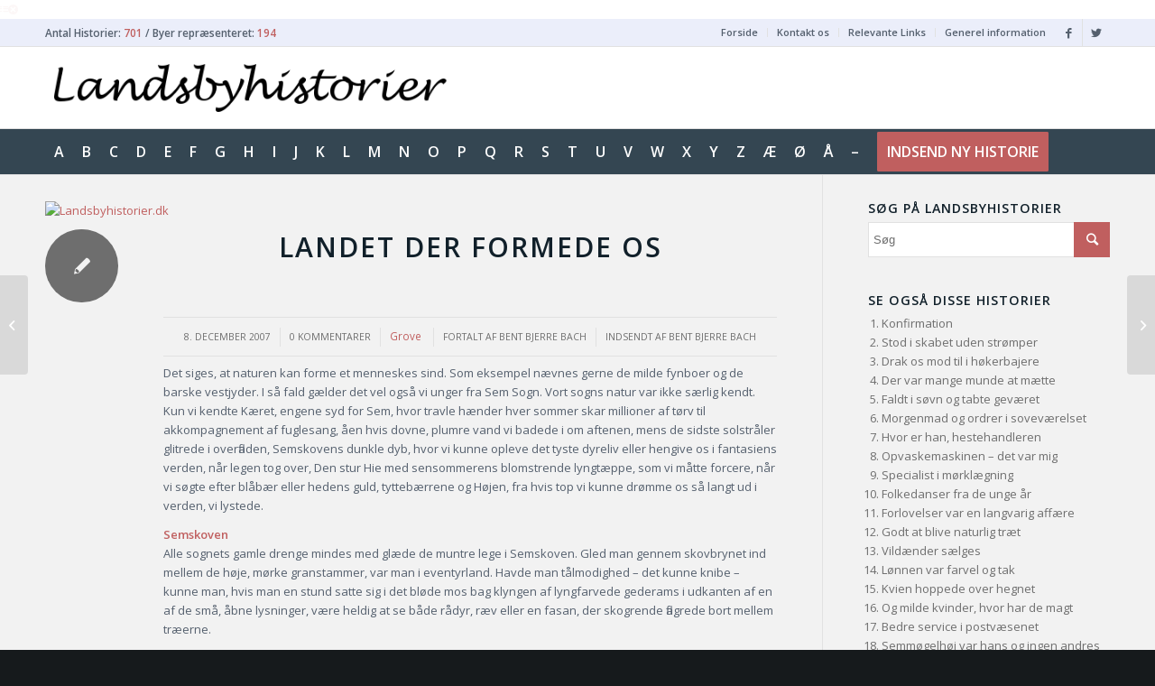

--- FILE ---
content_type: text/html; charset=UTF-8
request_url: http://www.landsbyhistorier.dk/g/grove/landet-der-formede-os/
body_size: 32776
content:
<!DOCTYPE html>
<html lang="da-DK" class="html_stretched responsive av-preloader-disabled av-default-lightbox  html_header_top html_logo_left html_bottom_nav_header html_menu_left html_custom html_header_sticky html_header_shrinking html_header_topbar_active html_mobile_menu_phone html_header_searchicon_disabled html_content_align_center html_header_unstick_top_disabled html_header_stretch_disabled html_elegant-blog html_av-submenu-hidden html_av-submenu-display-click html_av-overlay-side html_av-overlay-side-classic html_av-submenu-noclone html_entry_id_1049 av-cookies-no-cookie-consent av-no-preview html_text_menu_active ">
<head>
<meta charset="UTF-8" />


<!-- mobile setting -->
<meta name="viewport" content="width=device-width, initial-scale=1">

<!-- Scripts/CSS and wp_head hook -->

	<!-- This site is optimized with the Yoast SEO plugin v15.8 - https://yoast.com/wordpress/plugins/seo/ -->
	<title>Landet der formede os - Landsbyhistorier</title>
	<meta name="robots" content="index, follow, max-snippet:-1, max-image-preview:large, max-video-preview:-1" />
	<link rel="canonical" href="http://www.landsbyhistorier.dk/g/grove/landet-der-formede-os/" />
	<meta property="og:locale" content="da_DK" />
	<meta property="og:type" content="article" />
	<meta property="og:title" content="Landet der formede os - Landsbyhistorier" />
	<meta property="og:description" content="Det siges, at naturen kan forme et menneskes sind. Som eksempel nævnes gerne de milde fynboer og de barske vestjyder. I så fald gælder det vel også vi unger fra Sem Sogn. Vort sogns natur var ikke særlig kendt. Kun vi kendte Kæret, engene syd for Sem, hvor travle hænder hver sommer skar millioner af [&hellip;]" />
	<meta property="og:url" content="http://www.landsbyhistorier.dk/g/grove/landet-der-formede-os/" />
	<meta property="og:site_name" content="Landsbyhistorier" />
	<meta property="article:publisher" content="https://www.facebook.com/landsbyhistorier" />
	<meta property="article:published_time" content="2007-12-08T11:00:17+00:00" />
	<meta property="article:modified_time" content="2015-08-01T14:57:51+00:00" />
	<meta property="og:image" content="http://www.landsbyhistorier.dk/wp-content/uploads/2015/07/LHThumb.png" />
	<meta property="og:image:width" content="250" />
	<meta property="og:image:height" content="150" />
	<meta name="twitter:card" content="summary" />
	<meta name="twitter:label1" content="Skrevet af">
	<meta name="twitter:data1" content="Bent Bjerre Bach">
	<meta name="twitter:label2" content="Estimeret læsetid">
	<meta name="twitter:data2" content="21 minutter">
	<script type="application/ld+json" class="yoast-schema-graph">{"@context":"https://schema.org","@graph":[{"@type":"WebSite","@id":"https://www.landsbyhistorier.dk/#website","url":"https://www.landsbyhistorier.dk/","name":"Landsbyhistorier","description":"Vi passer p\u00e5 Landsbyen gode historier...","potentialAction":[{"@type":"SearchAction","target":"https://www.landsbyhistorier.dk/?s={search_term_string}","query-input":"required name=search_term_string"}],"inLanguage":"da-DK"},{"@type":"ImageObject","@id":"http://www.landsbyhistorier.dk/g/grove/landet-der-formede-os/#primaryimage","inLanguage":"da-DK","url":"http://www.landsbyhistorier.dk/wp-content/uploads/2015/07/LHThumb.png","width":250,"height":150,"caption":"Landsbyhistorier.dk"},{"@type":"WebPage","@id":"http://www.landsbyhistorier.dk/g/grove/landet-der-formede-os/#webpage","url":"http://www.landsbyhistorier.dk/g/grove/landet-der-formede-os/","name":"Landet der formede os - Landsbyhistorier","isPartOf":{"@id":"https://www.landsbyhistorier.dk/#website"},"primaryImageOfPage":{"@id":"http://www.landsbyhistorier.dk/g/grove/landet-der-formede-os/#primaryimage"},"datePublished":"2007-12-08T11:00:17+00:00","dateModified":"2015-08-01T14:57:51+00:00","author":{"@id":"https://www.landsbyhistorier.dk/#/schema/person/f223152a4a80c61ff82d1ae653ff4fad"},"breadcrumb":{"@id":"http://www.landsbyhistorier.dk/g/grove/landet-der-formede-os/#breadcrumb"},"inLanguage":"da-DK","potentialAction":[{"@type":"ReadAction","target":["http://www.landsbyhistorier.dk/g/grove/landet-der-formede-os/"]}]},{"@type":"BreadcrumbList","@id":"http://www.landsbyhistorier.dk/g/grove/landet-der-formede-os/#breadcrumb","itemListElement":[{"@type":"ListItem","position":1,"item":{"@type":"WebPage","@id":"https://www.landsbyhistorier.dk/","url":"https://www.landsbyhistorier.dk/","name":"Hjem"}},{"@type":"ListItem","position":2,"item":{"@type":"WebPage","@id":"http://www.landsbyhistorier.dk/g/grove/landet-der-formede-os/","url":"http://www.landsbyhistorier.dk/g/grove/landet-der-formede-os/","name":"Landet der formede os"}}]},{"@type":"Person","@id":"https://www.landsbyhistorier.dk/#/schema/person/f223152a4a80c61ff82d1ae653ff4fad","name":"Bent Bjerre Bach"}]}</script>
	<!-- / Yoast SEO plugin. -->


<link rel='dns-prefetch' href='//s.w.org' />
<link rel="alternate" type="application/rss+xml" title="Landsbyhistorier &raquo; Feed" href="http://www.landsbyhistorier.dk/feed/" />
<link rel="alternate" type="application/rss+xml" title="Landsbyhistorier &raquo;-kommentar-feed" href="http://www.landsbyhistorier.dk/comments/feed/" />
<link rel="alternate" type="application/rss+xml" title="Landsbyhistorier &raquo; Landet der formede os-kommentar-feed" href="http://www.landsbyhistorier.dk/g/grove/landet-der-formede-os/feed/" />

<!-- google webfont font replacement -->

			<script type='text/javascript'>

				(function() {
					
					/*	check if webfonts are disabled by user setting via cookie - or user must opt in.	*/
					var html = document.getElementsByTagName('html')[0];
					var cookie_check = html.className.indexOf('av-cookies-needs-opt-in') >= 0 || html.className.indexOf('av-cookies-can-opt-out') >= 0;
					var allow_continue = true;
					var silent_accept_cookie = document.cookie.match(/aviaCookieSilentConsent/);

					if( cookie_check && ! silent_accept_cookie )
					{
						if( ! document.cookie.match(/aviaCookieConsent/) || sessionStorage.getItem( 'aviaCookieRefused' ) )
						{
							allow_continue = false;
						}
						else
						{
							if( ! document.cookie.match(/aviaPrivacyRefuseCookiesHideBar/) )
							{
								allow_continue = false;
							}
							else if( ! document.cookie.match(/aviaPrivacyEssentialCookiesEnabled/) )
							{
								allow_continue = false;
							}
							else if( document.cookie.match(/aviaPrivacyGoogleWebfontsDisabled/) )
							{
								allow_continue = false;
							}
						}
					}
					
					if( allow_continue )
					{
						var f = document.createElement('link');
					
						f.type 	= 'text/css';
						f.rel 	= 'stylesheet';
						f.href 	= '//fonts.googleapis.com/css?family=Open+Sans:400,600';
						f.id 	= 'avia-google-webfont';

						document.getElementsByTagName('head')[0].appendChild(f);
					}
				})();
			
			</script>
					<script type="text/javascript">
			window._wpemojiSettings = {"baseUrl":"https:\/\/s.w.org\/images\/core\/emoji\/13.0.1\/72x72\/","ext":".png","svgUrl":"https:\/\/s.w.org\/images\/core\/emoji\/13.0.1\/svg\/","svgExt":".svg","source":{"concatemoji":"http:\/\/www.landsbyhistorier.dk\/wp-includes\/js\/wp-emoji-release.min.js?ver=5.6.16"}};
			!function(e,a,t){var n,r,o,i=a.createElement("canvas"),p=i.getContext&&i.getContext("2d");function s(e,t){var a=String.fromCharCode;p.clearRect(0,0,i.width,i.height),p.fillText(a.apply(this,e),0,0);e=i.toDataURL();return p.clearRect(0,0,i.width,i.height),p.fillText(a.apply(this,t),0,0),e===i.toDataURL()}function c(e){var t=a.createElement("script");t.src=e,t.defer=t.type="text/javascript",a.getElementsByTagName("head")[0].appendChild(t)}for(o=Array("flag","emoji"),t.supports={everything:!0,everythingExceptFlag:!0},r=0;r<o.length;r++)t.supports[o[r]]=function(e){if(!p||!p.fillText)return!1;switch(p.textBaseline="top",p.font="600 32px Arial",e){case"flag":return s([127987,65039,8205,9895,65039],[127987,65039,8203,9895,65039])?!1:!s([55356,56826,55356,56819],[55356,56826,8203,55356,56819])&&!s([55356,57332,56128,56423,56128,56418,56128,56421,56128,56430,56128,56423,56128,56447],[55356,57332,8203,56128,56423,8203,56128,56418,8203,56128,56421,8203,56128,56430,8203,56128,56423,8203,56128,56447]);case"emoji":return!s([55357,56424,8205,55356,57212],[55357,56424,8203,55356,57212])}return!1}(o[r]),t.supports.everything=t.supports.everything&&t.supports[o[r]],"flag"!==o[r]&&(t.supports.everythingExceptFlag=t.supports.everythingExceptFlag&&t.supports[o[r]]);t.supports.everythingExceptFlag=t.supports.everythingExceptFlag&&!t.supports.flag,t.DOMReady=!1,t.readyCallback=function(){t.DOMReady=!0},t.supports.everything||(n=function(){t.readyCallback()},a.addEventListener?(a.addEventListener("DOMContentLoaded",n,!1),e.addEventListener("load",n,!1)):(e.attachEvent("onload",n),a.attachEvent("onreadystatechange",function(){"complete"===a.readyState&&t.readyCallback()})),(n=t.source||{}).concatemoji?c(n.concatemoji):n.wpemoji&&n.twemoji&&(c(n.twemoji),c(n.wpemoji)))}(window,document,window._wpemojiSettings);
		</script>
		<style type="text/css">
img.wp-smiley,
img.emoji {
	display: inline !important;
	border: none !important;
	box-shadow: none !important;
	height: 1em !important;
	width: 1em !important;
	margin: 0 .07em !important;
	vertical-align: -0.1em !important;
	background: none !important;
	padding: 0 !important;
}
</style>
	<link rel='stylesheet' id='wp-block-library-css'  href='http://www.landsbyhistorier.dk/wp-includes/css/dist/block-library/style.min.css?ver=5.6.16' type='text/css' media='all' />
<link rel='stylesheet' id='avia-merged-styles-css'  href='http://www.landsbyhistorier.dk/wp-content/uploads/dynamic_avia/avia-merged-styles-d16c09b00852b478d4364b103cf95f84.css' type='text/css' media='all' />
<script type='text/javascript' src='http://www.landsbyhistorier.dk/wp-includes/js/jquery/jquery.min.js?ver=3.5.1' id='jquery-core-js'></script>
<script type='text/javascript' src='http://www.landsbyhistorier.dk/wp-includes/js/jquery/jquery-migrate.min.js?ver=3.3.2' id='jquery-migrate-js'></script>
<script type='application/json' id='wpp-json'>
{"sampling_active":0,"sampling_rate":100,"ajax_url":"http:\/\/www.landsbyhistorier.dk\/wp-json\/wordpress-popular-posts\/v1\/popular-posts","ID":1049,"token":"c198c71394","lang":0,"debug":0}
</script>
<script type='text/javascript' src='http://www.landsbyhistorier.dk/wp-content/plugins/wordpress-popular-posts/assets/js/wpp.min.js?ver=5.2.4' id='wpp-js-js'></script>
<link rel="https://api.w.org/" href="http://www.landsbyhistorier.dk/wp-json/" /><link rel="alternate" type="application/json" href="http://www.landsbyhistorier.dk/wp-json/wp/v2/posts/1049" /><link rel="EditURI" type="application/rsd+xml" title="RSD" href="http://www.landsbyhistorier.dk/xmlrpc.php?rsd" />
<link rel="wlwmanifest" type="application/wlwmanifest+xml" href="http://www.landsbyhistorier.dk/wp-includes/wlwmanifest.xml" /> 
<meta name="generator" content="WordPress 5.6.16" />
<link rel='shortlink' href='http://www.landsbyhistorier.dk/?p=1049' />
<link rel="alternate" type="application/json+oembed" href="http://www.landsbyhistorier.dk/wp-json/oembed/1.0/embed?url=http%3A%2F%2Fwww.landsbyhistorier.dk%2Fg%2Fgrove%2Flandet-der-formede-os%2F" />
<link rel="alternate" type="text/xml+oembed" href="http://www.landsbyhistorier.dk/wp-json/oembed/1.0/embed?url=http%3A%2F%2Fwww.landsbyhistorier.dk%2Fg%2Fgrove%2Flandet-der-formede-os%2F&#038;format=xml" />
<link rel="profile" href="http://gmpg.org/xfn/11" />
<link rel="alternate" type="application/rss+xml" title="Landsbyhistorier RSS2 Feed" href="http://www.landsbyhistorier.dk/feed/" />
<link rel="pingback" href="http://www.landsbyhistorier.dk/xmlrpc.php" />

<style type='text/css' media='screen'>
 #top #header_main > .container, #top #header_main > .container .main_menu  .av-main-nav > li > a, #top #header_main #menu-item-shop .cart_dropdown_link{ height:90px; line-height: 90px; }
 .html_top_nav_header .av-logo-container{ height:90px;  }
 .html_header_top.html_header_sticky #top #wrap_all #main{ padding-top:172px; } 
</style>
<!--[if lt IE 9]><script src="http://www.landsbyhistorier.dk/wp-content/themes/enfold/js/html5shiv.js"></script><![endif]-->

<!-- begin Fast Secure reCAPTCHA - page header css -->
<style type="text/css">
div.fs-recaptcha-comments { display:block; clear:both; margin-bottom:1em; }
div.fs-recaptcha-bp-comments { display:block; clear:both; margin-bottom:1em; }
div.fs-recaptcha-login { display:block; clear:both; margin-bottom:1em; }
div.fs-recaptcha-side-login { display:block; clear:both; margin-bottom:1em; }
div.fs-recaptcha-registration { display:block; clear:both; margin-bottom:1em; }
div.fs-recaptcha-bp-registration { display:block; clear:both; margin-bottom:1em; }
div.fs-recaptcha-ms-registration { display:block; clear:both; margin-bottom:1em; }
div.fs-recaptcha-lostpassword { display:block; clear:both; margin-bottom:1em; }
div.fs-recaptcha-wc-checkout { display:block; clear:both; margin-bottom:1em; }
div.fs-recaptcha-jetpack { display:block; clear:both; margin-bottom:1em; }
.fs-recaptcha-jetpack p { color:#DC3232; }
</style>
<!-- end Fast Secure reCAPTCHA - page header css -->

<!-- To speed up the rendering and to display the site as fast as possible to the user we include some styles and scripts for above the fold content inline -->
<script type="text/javascript">'use strict';var avia_is_mobile=!1;if(/Android|webOS|iPhone|iPad|iPod|BlackBerry|IEMobile|Opera Mini/i.test(navigator.userAgent)&&'ontouchstart' in document.documentElement){avia_is_mobile=!0;document.documentElement.className+=' avia_mobile '}
else{document.documentElement.className+=' avia_desktop '};document.documentElement.className+=' js_active ';(function(){var e=['-webkit-','-moz-','-ms-',''],n='';for(var t in e){if(e[t]+'transform' in document.documentElement.style){document.documentElement.className+=' avia_transform ';n=e[t]+'transform'};if(e[t]+'perspective' in document.documentElement.style)document.documentElement.className+=' avia_transform3d '};if(typeof document.getElementsByClassName=='function'&&typeof document.documentElement.getBoundingClientRect=='function'&&avia_is_mobile==!1){if(n&&window.innerHeight>0){setTimeout(function(){var e=0,o={},a=0,t=document.getElementsByClassName('av-parallax'),i=window.pageYOffset||document.documentElement.scrollTop;for(e=0;e<t.length;e++){t[e].style.top='0px';o=t[e].getBoundingClientRect();a=Math.ceil((window.innerHeight+i-o.top)*0.3);t[e].style[n]='translate(0px, '+a+'px)';t[e].style.top='auto';t[e].className+=' enabled-parallax '}},50)}}})();</script><style type='text/css'>
@font-face {font-family: 'entypo-fontello'; font-weight: normal; font-style: normal; font-display: auto;
src: url('http://www.landsbyhistorier.dk/wp-content/themes/enfold/config-templatebuilder/avia-template-builder/assets/fonts/entypo-fontello.eot');
src: url('http://www.landsbyhistorier.dk/wp-content/themes/enfold/config-templatebuilder/avia-template-builder/assets/fonts/entypo-fontello.eot?#iefix') format('embedded-opentype'), 
url('http://www.landsbyhistorier.dk/wp-content/themes/enfold/config-templatebuilder/avia-template-builder/assets/fonts/entypo-fontello.woff') format('woff'), 
url('http://www.landsbyhistorier.dk/wp-content/themes/enfold/config-templatebuilder/avia-template-builder/assets/fonts/entypo-fontello.ttf') format('truetype'), 
url('http://www.landsbyhistorier.dk/wp-content/themes/enfold/config-templatebuilder/avia-template-builder/assets/fonts/entypo-fontello.svg#entypo-fontello') format('svg');
} #top .avia-font-entypo-fontello, body .avia-font-entypo-fontello, html body [data-av_iconfont='entypo-fontello']:before{ font-family: 'entypo-fontello'; }
</style>

<!--
Debugging Info for Theme support: 

Theme: Enfold
Version: 4.6.3.1
Installed: enfold
AviaFramework Version: 5.0
AviaBuilder Version: 0.9.5
aviaElementManager Version: 1.0.1
- - - - - - - - - - -
ChildTheme: enfold child
ChildTheme Version: 0.1
ChildTheme Installed: enfold

ML:256-PU:58-PLA:12
WP:5.6.16
Compress: CSS:all theme files - JS:all theme files
Updates: enabled
PLAu:12
-->
</head>




<body id="top" class="post-template-default single single-post postid-1049 single-format-standard  rtl_columns stretched open_sans" itemscope="itemscope" itemtype="https://schema.org/WebPage" >

	
	<div id='wrap_all'>

	
<header id='header' class=' header_color light_bg_color  av_header_top av_logo_left av_bottom_nav_header av_menu_left av_custom av_header_sticky av_header_shrinking av_header_stretch_disabled av_mobile_menu_phone av_header_searchicon_disabled av_header_unstick_top_disabled av_header_border_disabled'  role="banner" itemscope="itemscope" itemtype="https://schema.org/WPHeader" >

<a id="advanced_menu_toggle" href="#" aria-hidden='true' data-av_icon='' data-av_iconfont='entypo-fontello'></a><a id="advanced_menu_hide" href="#" 	aria-hidden='true' data-av_icon='' data-av_iconfont='entypo-fontello'></a>		<div id='header_meta' class='container_wrap container_wrap_meta  av_icon_active_right av_extra_header_active av_secondary_right av_entry_id_1049'>
		
			      <div class='container'>
<!--TONO - Start - Antal historier-->
<div style='display: inline; font-weight: bold; font-size: 0.9em; line-height: 30px'>
Antal Historier: <strong>701</strong> / Byer repræsenteret: <strong>194</strong></div>
<!--TONO - End - Antal historier-->
			      <ul class='noLightbox social_bookmarks icon_count_2'><li class='social_bookmarks_facebook av-social-link-facebook social_icon_1'><a target="_blank" aria-label="Link to Facebook" href='http://facebook.com/landsbyhistorier' aria-hidden='true' data-av_icon='' data-av_iconfont='entypo-fontello' title='Facebook' rel="noopener"><span class='avia_hidden_link_text'>Facebook</span></a></li><li class='social_bookmarks_twitter av-social-link-twitter social_icon_2'><a target="_blank" aria-label="Link to Twitter" href='https://twitter.com/landsby1' aria-hidden='true' data-av_icon='' data-av_iconfont='entypo-fontello' title='Twitter' rel="noopener"><span class='avia_hidden_link_text'>Twitter</span></a></li></ul><nav class='sub_menu'  role="navigation" itemscope="itemscope" itemtype="https://schema.org/SiteNavigationElement" ><ul id="avia2-menu" class="menu"><li id="menu-item-15" class="menu-item menu-item-type-custom menu-item-object-custom menu-item-home menu-item-15"><a href="http://www.landsbyhistorier.dk">Forside</a></li>
<li id="menu-item-2183" class="menu-item menu-item-type-post_type menu-item-object-page menu-item-2183"><a href="http://www.landsbyhistorier.dk/kontakt-os/">Kontakt os</a></li>
<li id="menu-item-2261" class="menu-item menu-item-type-custom menu-item-object-custom menu-item-has-children menu-item-2261"><a href="#">Relevante Links</a>
<ul class="sub-menu">
	<li id="menu-item-2278" class="menu-item menu-item-type-post_type menu-item-object-page menu-item-2278"><a href="http://www.landsbyhistorier.dk/landsbylisten/">Landsbylisten</a></li>
	<li id="menu-item-2279" class="menu-item menu-item-type-custom menu-item-object-custom menu-item-has-children menu-item-2279"><a href="#">Andre Links</a>
	<ul class="sub-menu">
		<li id="menu-item-2277" class="menu-item menu-item-type-post_type menu-item-object-page menu-item-2277"><a href="http://www.landsbyhistorier.dk/links-landsdaekkende/">Landsdækkende</a></li>
		<li id="menu-item-2288" class="menu-item menu-item-type-post_type menu-item-object-page menu-item-2288"><a href="http://www.landsbyhistorier.dk/links-lokalhistorie/">Lokalhistoriske</a></li>
		<li id="menu-item-2311" class="menu-item menu-item-type-post_type menu-item-object-page menu-item-2311"><a href="http://www.landsbyhistorier.dk/links-slaegtsforskning/">Slægtsforskning</a></li>
		<li id="menu-item-2310" class="menu-item menu-item-type-post_type menu-item-object-page menu-item-2310"><a href="http://www.landsbyhistorier.dk/links-landsbylaug/">Landsbylaug m.m.</a></li>
		<li id="menu-item-2309" class="menu-item menu-item-type-post_type menu-item-object-page menu-item-2309"><a href="http://www.landsbyhistorier.dk/links-grundejerforeninger/">Grundejerforeninger</a></li>
		<li id="menu-item-2308" class="menu-item menu-item-type-post_type menu-item-object-page menu-item-2308"><a href="http://www.landsbyhistorier.dk/links-fortaellerforeninger/">Fortællerforeninger</a></li>
		<li id="menu-item-2307" class="menu-item menu-item-type-post_type menu-item-object-page menu-item-2307"><a href="http://www.landsbyhistorier.dk/links-private-sider/">Private sider</a></li>
		<li id="menu-item-2306" class="menu-item menu-item-type-post_type menu-item-object-page menu-item-2306"><a href="http://www.landsbyhistorier.dk/links-kommuner-i-dk/">Kommuner i DK</a></li>
		<li id="menu-item-2305" class="menu-item menu-item-type-post_type menu-item-object-page menu-item-2305"><a href="http://www.landsbyhistorier.dk/links-generelt/">Generelt</a></li>
	</ul>
</li>
	<li id="menu-item-2322" class="menu-item menu-item-type-post_type menu-item-object-page menu-item-2322"><a href="http://www.landsbyhistorier.dk/danmarkshistorisk-kalender/">Danmarkshistorisk kalender</a></li>
	<li id="menu-item-2321" class="menu-item menu-item-type-post_type menu-item-object-page menu-item-2321"><a href="http://www.landsbyhistorier.dk/danske-maerkedage/">Danske mærkedage</a></li>
</ul>
</li>
<li id="menu-item-86" class="menu-item menu-item-type-custom menu-item-object-custom menu-item-has-children menu-item-86"><a href="#">Generel information</a>
<ul class="sub-menu">
	<li id="menu-item-82" class="menu-item menu-item-type-post_type menu-item-object-page menu-item-82"><a href="http://www.landsbyhistorier.dk/om-landsbyhistorier/">Om Landsbyhistorier</a></li>
	<li id="menu-item-85" class="menu-item menu-item-type-post_type menu-item-object-page menu-item-85"><a href="http://www.landsbyhistorier.dk/formaalet-med-landsbyhistorier/">Formålet med Landsbyhistorier</a></li>
	<li id="menu-item-90" class="menu-item menu-item-type-post_type menu-item-object-page menu-item-90"><a href="http://www.landsbyhistorier.dk/juridiske-forhold/">Juridiske forhold</a></li>
</ul>
</li>
</ul></nav>			      </div>
		</div>




		<div  id='header_main' class='container_wrap container_wrap_logo'>
	
        	
				 <div class='container'>
				 
					<div class='inner-container'>
						<strong class='logo'><a href='http://www.landsbyhistorier.dk/'><img height='100' width='300' src='http://www.landsbyhistorier.dk/wp-content/uploads/2015/07/LHLogo01.png' alt='Landsbyhistorier' title='' /></a></strong></div></div><div id='header_main_alternate' class='container_wrap'><div class='container'><nav class='main_menu' data-selectname='Vælg en side'  role="navigation" itemscope="itemscope" itemtype="https://schema.org/SiteNavigationElement" ><div class="avia-menu av-main-nav-wrap"><ul id="avia-menu" class="menu av-main-nav"><li id="menu-item-13" class="menu-item menu-item-type-taxonomy menu-item-object-category menu-item-has-children menu-item-top-level menu-item-top-level-1"><a href="http://www.landsbyhistorier.dk/category/a/" itemprop="url"><span class="avia-bullet"></span><span class="avia-menu-text">A</span><span class="avia-menu-fx"><span class="avia-arrow-wrap"><span class="avia-arrow"></span></span></span></a>


<ul class="sub-menu">
	<li id="menu-item-14" class="menu-item menu-item-type-taxonomy menu-item-object-category"><a title="Læs historier fra Agersø" href="http://www.landsbyhistorier.dk/category/a/agersoe/" itemprop="url"><span class="avia-bullet"></span><span class="avia-menu-text">Agersø</span></a></li>
	<li id="menu-item-72" class="menu-item menu-item-type-taxonomy menu-item-object-category"><a title="Læs historier fra Agerup" href="http://www.landsbyhistorier.dk/category/a/agerup/" itemprop="url"><span class="avia-bullet"></span><span class="avia-menu-text">Agerup</span></a></li>
	<li id="menu-item-73" class="menu-item menu-item-type-taxonomy menu-item-object-category"><a title="Læs historier fra Als" href="http://www.landsbyhistorier.dk/category/a/als/" itemprop="url"><span class="avia-bullet"></span><span class="avia-menu-text">Als</span></a></li>
	<li id="menu-item-2767" class="menu-item menu-item-type-taxonomy menu-item-object-category"><a href="http://www.landsbyhistorier.dk/category/a/alsted/" itemprop="url"><span class="avia-bullet"></span><span class="avia-menu-text">Alsted</span></a></li>
	<li id="menu-item-577" class="menu-item menu-item-type-taxonomy menu-item-object-category"><a title="Læs historier fra Arløse" href="http://www.landsbyhistorier.dk/category/a/arloese/" itemprop="url"><span class="avia-bullet"></span><span class="avia-menu-text">Arløse</span></a></li>
	<li id="menu-item-578" class="menu-item menu-item-type-taxonomy menu-item-object-category"><a title="Læs historier fra Askø" href="http://www.landsbyhistorier.dk/category/a/askoe/" itemprop="url"><span class="avia-bullet"></span><span class="avia-menu-text">Askø</span></a></li>
	<li id="menu-item-646" class="menu-item menu-item-type-taxonomy menu-item-object-category"><a title="Læs historier fra Aunslev" href="http://www.landsbyhistorier.dk/category/a/aunslev/" itemprop="url"><span class="avia-bullet"></span><span class="avia-menu-text">Aunslev</span></a></li>
	<li id="menu-item-2399" class="menu-item menu-item-type-taxonomy menu-item-object-category"><a href="http://www.landsbyhistorier.dk/category/a/aunslev-nederby/" itemprop="url"><span class="avia-bullet"></span><span class="avia-menu-text">Aunslev Nederby</span></a></li>
	<li id="menu-item-647" class="menu-item menu-item-type-taxonomy menu-item-object-category"><a title="Læs historier fra Aunslev Overby" href="http://www.landsbyhistorier.dk/category/a/aunslev-overby/" itemprop="url"><span class="avia-bullet"></span><span class="avia-menu-text">Aunslev Overby</span></a></li>
</ul>
</li>
<li id="menu-item-41" class="menu-item menu-item-type-taxonomy menu-item-object-category menu-item-has-children menu-item-top-level menu-item-top-level-2"><a href="http://www.landsbyhistorier.dk/category/b/" itemprop="url"><span class="avia-bullet"></span><span class="avia-menu-text">B</span><span class="avia-menu-fx"><span class="avia-arrow-wrap"><span class="avia-arrow"></span></span></span></a>


<ul class="sub-menu">
	<li id="menu-item-2726" class="menu-item menu-item-type-taxonomy menu-item-object-category"><a href="http://www.landsbyhistorier.dk/category/b/bandholm/" itemprop="url"><span class="avia-bullet"></span><span class="avia-menu-text">Bandholm</span></a></li>
	<li id="menu-item-42" class="menu-item menu-item-type-taxonomy menu-item-object-category"><a title="Læs historier fra Bellinge" href="http://www.landsbyhistorier.dk/category/b/bellinge/" itemprop="url"><span class="avia-bullet"></span><span class="avia-menu-text">Bellinge</span></a></li>
	<li id="menu-item-645" class="menu-item menu-item-type-taxonomy menu-item-object-category"><a title="Læs historier fra Bindeballe" href="http://www.landsbyhistorier.dk/category/b/bindeballe/" itemprop="url"><span class="avia-bullet"></span><span class="avia-menu-text">Bindeballe</span></a></li>
	<li id="menu-item-730" class="menu-item menu-item-type-taxonomy menu-item-object-category"><a title="Læs historier fra Binderup" href="http://www.landsbyhistorier.dk/category/b/binderup/" itemprop="url"><span class="avia-bullet"></span><span class="avia-menu-text">Binderup</span></a></li>
	<li id="menu-item-727" class="menu-item menu-item-type-taxonomy menu-item-object-category"><a title="Læs historier fra Bistrup" href="http://www.landsbyhistorier.dk/category/b/bistrup/" itemprop="url"><span class="avia-bullet"></span><span class="avia-menu-text">Bistrup</span></a></li>
	<li id="menu-item-734" class="menu-item menu-item-type-taxonomy menu-item-object-category"><a title="Læs historier fra Bjerringbro" href="http://www.landsbyhistorier.dk/category/b/bjerringbro/" itemprop="url"><span class="avia-bullet"></span><span class="avia-menu-text">Bjerringbro</span></a></li>
	<li id="menu-item-739" class="menu-item menu-item-type-taxonomy menu-item-object-category"><a title="Læs historier fra Boeslunde" href="http://www.landsbyhistorier.dk/category/b/boeslunde/" itemprop="url"><span class="avia-bullet"></span><span class="avia-menu-text">Boeslunde</span></a></li>
	<li id="menu-item-2881" class="menu-item menu-item-type-taxonomy menu-item-object-category"><a href="http://www.landsbyhistorier.dk/category/b/borlev/" itemprop="url"><span class="avia-bullet"></span><span class="avia-menu-text">Borlev</span></a></li>
	<li id="menu-item-740" class="menu-item menu-item-type-taxonomy menu-item-object-category"><a title="Læs historier fra Borsholm" href="http://www.landsbyhistorier.dk/category/b/borsholm/" itemprop="url"><span class="avia-bullet"></span><span class="avia-menu-text">Borsholm</span></a></li>
	<li id="menu-item-743" class="menu-item menu-item-type-taxonomy menu-item-object-category"><a title="Læs historier fra Bradsted" href="http://www.landsbyhistorier.dk/category/b/bradsted/" itemprop="url"><span class="avia-bullet"></span><span class="avia-menu-text">Bradsted</span></a></li>
	<li id="menu-item-746" class="menu-item menu-item-type-taxonomy menu-item-object-category"><a title="Læs historier fra Bringstrup" href="http://www.landsbyhistorier.dk/category/b/bringstrup/" itemprop="url"><span class="avia-bullet"></span><span class="avia-menu-text">Bringstrup</span></a></li>
	<li id="menu-item-749" class="menu-item menu-item-type-taxonomy menu-item-object-category"><a title="Læs historier fra Brorup" href="http://www.landsbyhistorier.dk/category/b/brorup/" itemprop="url"><span class="avia-bullet"></span><span class="avia-menu-text">Brorup</span></a></li>
	<li id="menu-item-756" class="menu-item menu-item-type-taxonomy menu-item-object-category"><a title="Læs historier fra Brændekilde" href="http://www.landsbyhistorier.dk/category/b/braendekilde/" itemprop="url"><span class="avia-bullet"></span><span class="avia-menu-text">Brændekilde</span></a></li>
	<li id="menu-item-759" class="menu-item menu-item-type-taxonomy menu-item-object-category"><a title="Læs historier fra Bursø" href="http://www.landsbyhistorier.dk/category/b/bursoe/" itemprop="url"><span class="avia-bullet"></span><span class="avia-menu-text">Bursø</span></a></li>
	<li id="menu-item-772" class="menu-item menu-item-type-taxonomy menu-item-object-category"><a title="Læs historier fra Bælum" href="http://www.landsbyhistorier.dk/category/b/baelum/" itemprop="url"><span class="avia-bullet"></span><span class="avia-menu-text">Bælum</span></a></li>
	<li id="menu-item-777" class="menu-item menu-item-type-taxonomy menu-item-object-category"><a title="Læs historier fra Bølling" href="http://www.landsbyhistorier.dk/category/b/boelling/" itemprop="url"><span class="avia-bullet"></span><span class="avia-menu-text">Bølling</span></a></li>
</ul>
</li>
<li id="menu-item-46" class="menu-item menu-item-type-taxonomy menu-item-object-category menu-item-has-children menu-item-top-level menu-item-top-level-3"><a href="http://www.landsbyhistorier.dk/category/c/" itemprop="url"><span class="avia-bullet"></span><span class="avia-menu-text">C</span><span class="avia-menu-fx"><span class="avia-arrow-wrap"><span class="avia-arrow"></span></span></span></a>


<ul class="sub-menu">
	<li id="menu-item-47" class="menu-item menu-item-type-taxonomy menu-item-object-category"><a title="Læs historier fra Christiansø" href="http://www.landsbyhistorier.dk/category/c/christiansoe/" itemprop="url"><span class="avia-bullet"></span><span class="avia-menu-text">Christiansø</span></a></li>
</ul>
</li>
<li id="menu-item-50" class="menu-item menu-item-type-taxonomy menu-item-object-category menu-item-has-children menu-item-top-level menu-item-top-level-4"><a href="http://www.landsbyhistorier.dk/category/d/" itemprop="url"><span class="avia-bullet"></span><span class="avia-menu-text">D</span><span class="avia-menu-fx"><span class="avia-arrow-wrap"><span class="avia-arrow"></span></span></span></a>


<ul class="sub-menu">
	<li id="menu-item-51" class="menu-item menu-item-type-taxonomy menu-item-object-category"><a title="Læs historier fra Dybbøl" href="http://www.landsbyhistorier.dk/category/d/dybboel/" itemprop="url"><span class="avia-bullet"></span><span class="avia-menu-text">Dybbøl</span></a></li>
</ul>
</li>
<li id="menu-item-56" class="menu-item menu-item-type-taxonomy menu-item-object-category menu-item-has-children menu-item-top-level menu-item-top-level-5"><a href="http://www.landsbyhistorier.dk/category/e/" itemprop="url"><span class="avia-bullet"></span><span class="avia-menu-text">E</span><span class="avia-menu-fx"><span class="avia-arrow-wrap"><span class="avia-arrow"></span></span></span></a>


<ul class="sub-menu">
	<li id="menu-item-57" class="menu-item menu-item-type-taxonomy menu-item-object-category"><a href="http://www.landsbyhistorier.dk/category/e/ebeltoft/" itemprop="url"><span class="avia-bullet"></span><span class="avia-menu-text">Ebeltoft</span></a></li>
	<li id="menu-item-875" class="menu-item menu-item-type-taxonomy menu-item-object-category"><a href="http://www.landsbyhistorier.dk/category/e/edderup/" itemprop="url"><span class="avia-bullet"></span><span class="avia-menu-text">Edderup</span></a></li>
	<li id="menu-item-904" class="menu-item menu-item-type-taxonomy menu-item-object-category"><a href="http://www.landsbyhistorier.dk/category/e/egtved/" itemprop="url"><span class="avia-bullet"></span><span class="avia-menu-text">Egtved</span></a></li>
	<li id="menu-item-915" class="menu-item menu-item-type-taxonomy menu-item-object-category"><a href="http://www.landsbyhistorier.dk/category/e/engesvang/" itemprop="url"><span class="avia-bullet"></span><span class="avia-menu-text">Engesvang</span></a></li>
	<li id="menu-item-920" class="menu-item menu-item-type-taxonomy menu-item-object-category"><a href="http://www.landsbyhistorier.dk/category/e/enoe/" itemprop="url"><span class="avia-bullet"></span><span class="avia-menu-text">Enø</span></a></li>
	<li id="menu-item-921" class="menu-item menu-item-type-taxonomy menu-item-object-category"><a href="http://www.landsbyhistorier.dk/category/e/ersted/" itemprop="url"><span class="avia-bullet"></span><span class="avia-menu-text">Ersted</span></a></li>
</ul>
</li>
<li id="menu-item-58" class="menu-item menu-item-type-taxonomy menu-item-object-category menu-item-has-children menu-item-top-level menu-item-top-level-6"><a href="http://www.landsbyhistorier.dk/category/f/" itemprop="url"><span class="avia-bullet"></span><span class="avia-menu-text">F</span><span class="avia-menu-fx"><span class="avia-arrow-wrap"><span class="avia-arrow"></span></span></span></a>


<ul class="sub-menu">
	<li id="menu-item-59" class="menu-item menu-item-type-taxonomy menu-item-object-category"><a href="http://www.landsbyhistorier.dk/category/f/fabjerg/" itemprop="url"><span class="avia-bullet"></span><span class="avia-menu-text">Fabjerg</span></a></li>
	<li id="menu-item-943" class="menu-item menu-item-type-taxonomy menu-item-object-category"><a href="http://www.landsbyhistorier.dk/category/f/fangel/" itemprop="url"><span class="avia-bullet"></span><span class="avia-menu-text">Fangel</span></a></li>
	<li id="menu-item-944" class="menu-item menu-item-type-taxonomy menu-item-object-category"><a href="http://www.landsbyhistorier.dk/category/f/fiskebaek/" itemprop="url"><span class="avia-bullet"></span><span class="avia-menu-text">Fiskebæk</span></a></li>
	<li id="menu-item-945" class="menu-item menu-item-type-taxonomy menu-item-object-category"><a href="http://www.landsbyhistorier.dk/category/f/fitting/" itemprop="url"><span class="avia-bullet"></span><span class="avia-menu-text">Fitting</span></a></li>
	<li id="menu-item-2489" class="menu-item menu-item-type-taxonomy menu-item-object-category"><a href="http://www.landsbyhistorier.dk/category/f/fjellerup/" itemprop="url"><span class="avia-bullet"></span><span class="avia-menu-text">Fjellerup</span></a></li>
	<li id="menu-item-946" class="menu-item menu-item-type-taxonomy menu-item-object-category"><a href="http://www.landsbyhistorier.dk/category/f/fjenneslevmagle/" itemprop="url"><span class="avia-bullet"></span><span class="avia-menu-text">Fjenneslevmagle</span></a></li>
	<li id="menu-item-947" class="menu-item menu-item-type-taxonomy menu-item-object-category"><a href="http://www.landsbyhistorier.dk/category/f/flintinge/" itemprop="url"><span class="avia-bullet"></span><span class="avia-menu-text">Flintinge</span></a></li>
	<li id="menu-item-1008" class="menu-item menu-item-type-taxonomy menu-item-object-category"><a href="http://www.landsbyhistorier.dk/category/f/fodby/" itemprop="url"><span class="avia-bullet"></span><span class="avia-menu-text">Fodby</span></a></li>
	<li id="menu-item-1009" class="menu-item menu-item-type-taxonomy menu-item-object-category"><a href="http://www.landsbyhistorier.dk/category/f/fuglebjerg/" itemprop="url"><span class="avia-bullet"></span><span class="avia-menu-text">Fuglebjerg</span></a></li>
	<li id="menu-item-1010" class="menu-item menu-item-type-taxonomy menu-item-object-category"><a href="http://www.landsbyhistorier.dk/category/f/foerslev/" itemprop="url"><span class="avia-bullet"></span><span class="avia-menu-text">Førslev</span></a></li>
	<li id="menu-item-1011" class="menu-item menu-item-type-taxonomy menu-item-object-category"><a href="http://www.landsbyhistorier.dk/category/f/faarup-purhus/" itemprop="url"><span class="avia-bullet"></span><span class="avia-menu-text">Fårup-Purhus</span></a></li>
</ul>
</li>
<li id="menu-item-1046" class="menu-item menu-item-type-taxonomy menu-item-object-category current-post-ancestor menu-item-has-children menu-item-top-level menu-item-top-level-7"><a href="http://www.landsbyhistorier.dk/category/g/" itemprop="url"><span class="avia-bullet"></span><span class="avia-menu-text">G</span><span class="avia-menu-fx"><span class="avia-arrow-wrap"><span class="avia-arrow"></span></span></span></a>


<ul class="sub-menu">
	<li id="menu-item-1037" class="menu-item menu-item-type-taxonomy menu-item-object-category"><a href="http://www.landsbyhistorier.dk/category/g/gedesby/" itemprop="url"><span class="avia-bullet"></span><span class="avia-menu-text">Gedesby</span></a></li>
	<li id="menu-item-1038" class="menu-item menu-item-type-taxonomy menu-item-object-category"><a href="http://www.landsbyhistorier.dk/category/g/gedser/" itemprop="url"><span class="avia-bullet"></span><span class="avia-menu-text">Gedser</span></a></li>
	<li id="menu-item-1039" class="menu-item menu-item-type-taxonomy menu-item-object-category"><a href="http://www.landsbyhistorier.dk/category/g/gedsted/" itemprop="url"><span class="avia-bullet"></span><span class="avia-menu-text">Gedsted</span></a></li>
	<li id="menu-item-1041" class="menu-item menu-item-type-taxonomy menu-item-object-category"><a href="http://www.landsbyhistorier.dk/category/g/gerlev/" itemprop="url"><span class="avia-bullet"></span><span class="avia-menu-text">Gerlev</span></a></li>
	<li id="menu-item-1042" class="menu-item menu-item-type-taxonomy menu-item-object-category"><a href="http://www.landsbyhistorier.dk/category/g/gerning/" itemprop="url"><span class="avia-bullet"></span><span class="avia-menu-text">Gerning</span></a></li>
	<li id="menu-item-1040" class="menu-item menu-item-type-taxonomy menu-item-object-category"><a href="http://www.landsbyhistorier.dk/category/g/geraa/" itemprop="url"><span class="avia-bullet"></span><span class="avia-menu-text">Gerå</span></a></li>
	<li id="menu-item-1043" class="menu-item menu-item-type-taxonomy menu-item-object-category"><a href="http://www.landsbyhistorier.dk/category/g/gjesing/" itemprop="url"><span class="avia-bullet"></span><span class="avia-menu-text">Gjesing</span></a></li>
	<li id="menu-item-1044" class="menu-item menu-item-type-taxonomy menu-item-object-category"><a href="http://www.landsbyhistorier.dk/category/g/glenstrup/" itemprop="url"><span class="avia-bullet"></span><span class="avia-menu-text">Glenstrup</span></a></li>
	<li id="menu-item-1045" class="menu-item menu-item-type-taxonomy menu-item-object-category"><a href="http://www.landsbyhistorier.dk/category/g/graverhuse/" itemprop="url"><span class="avia-bullet"></span><span class="avia-menu-text">Graverhuse</span></a></li>
	<li id="menu-item-1129" class="menu-item menu-item-type-taxonomy menu-item-object-category current-post-ancestor current-menu-parent current-post-parent"><a href="http://www.landsbyhistorier.dk/category/g/grove/" itemprop="url"><span class="avia-bullet"></span><span class="avia-menu-text">Grove</span></a></li>
	<li id="menu-item-1134" class="menu-item menu-item-type-taxonomy menu-item-object-category"><a href="http://www.landsbyhistorier.dk/category/g/grynderup/" itemprop="url"><span class="avia-bullet"></span><span class="avia-menu-text">Grynderup</span></a></li>
	<li id="menu-item-1135" class="menu-item menu-item-type-taxonomy menu-item-object-category"><a href="http://www.landsbyhistorier.dk/category/g/graasten/" itemprop="url"><span class="avia-bullet"></span><span class="avia-menu-text">Gråsten</span></a></li>
	<li id="menu-item-1158" class="menu-item menu-item-type-taxonomy menu-item-object-category"><a href="http://www.landsbyhistorier.dk/category/g/gudme/" itemprop="url"><span class="avia-bullet"></span><span class="avia-menu-text">Gudme</span></a></li>
	<li id="menu-item-1159" class="menu-item menu-item-type-taxonomy menu-item-object-category"><a href="http://www.landsbyhistorier.dk/category/g/guldbaek/" itemprop="url"><span class="avia-bullet"></span><span class="avia-menu-text">Guldbæk</span></a></li>
	<li id="menu-item-2611" class="menu-item menu-item-type-taxonomy menu-item-object-category"><a href="http://www.landsbyhistorier.dk/category/g/gundslev/" itemprop="url"><span class="avia-bullet"></span><span class="avia-menu-text">Gundslev</span></a></li>
	<li id="menu-item-1160" class="menu-item menu-item-type-taxonomy menu-item-object-category"><a href="http://www.landsbyhistorier.dk/category/g/gyrstinge/" itemprop="url"><span class="avia-bullet"></span><span class="avia-menu-text">Gyrstinge</span></a></li>
	<li id="menu-item-1161" class="menu-item menu-item-type-taxonomy menu-item-object-category"><a href="http://www.landsbyhistorier.dk/category/g/goerslev/" itemprop="url"><span class="avia-bullet"></span><span class="avia-menu-text">Gørslev</span></a></li>
</ul>
</li>
<li id="menu-item-1178" class="menu-item menu-item-type-taxonomy menu-item-object-category menu-item-has-children menu-item-top-level menu-item-top-level-8"><a href="http://www.landsbyhistorier.dk/category/h/" itemprop="url"><span class="avia-bullet"></span><span class="avia-menu-text">H</span><span class="avia-menu-fx"><span class="avia-arrow-wrap"><span class="avia-arrow"></span></span></span></a>


<ul class="sub-menu">
	<li id="menu-item-1179" class="menu-item menu-item-type-taxonomy menu-item-object-category"><a href="http://www.landsbyhistorier.dk/category/h/handest/" itemprop="url"><span class="avia-bullet"></span><span class="avia-menu-text">Handest</span></a></li>
	<li id="menu-item-1180" class="menu-item menu-item-type-taxonomy menu-item-object-category"><a href="http://www.landsbyhistorier.dk/category/h/harrested/" itemprop="url"><span class="avia-bullet"></span><span class="avia-menu-text">Harrested</span></a></li>
	<li id="menu-item-1202" class="menu-item menu-item-type-taxonomy menu-item-object-category"><a href="http://www.landsbyhistorier.dk/category/h/havbro/" itemprop="url"><span class="avia-bullet"></span><span class="avia-menu-text">Havbro</span></a></li>
	<li id="menu-item-1203" class="menu-item menu-item-type-taxonomy menu-item-object-category"><a href="http://www.landsbyhistorier.dk/category/h/hejboel/" itemprop="url"><span class="avia-bullet"></span><span class="avia-menu-text">Hejbøl</span></a></li>
	<li id="menu-item-1204" class="menu-item menu-item-type-taxonomy menu-item-object-category"><a href="http://www.landsbyhistorier.dk/category/h/helberskov/" itemprop="url"><span class="avia-bullet"></span><span class="avia-menu-text">Helberskov</span></a></li>
	<li id="menu-item-1205" class="menu-item menu-item-type-taxonomy menu-item-object-category"><a href="http://www.landsbyhistorier.dk/category/h/helligsoe/" itemprop="url"><span class="avia-bullet"></span><span class="avia-menu-text">Helligsø</span></a></li>
	<li id="menu-item-1206" class="menu-item menu-item-type-taxonomy menu-item-object-category"><a href="http://www.landsbyhistorier.dk/category/h/hjardemaal-klit/" itemprop="url"><span class="avia-bullet"></span><span class="avia-menu-text">Hjardemål Klit</span></a></li>
	<li id="menu-item-1207" class="menu-item menu-item-type-taxonomy menu-item-object-category"><a href="http://www.landsbyhistorier.dk/category/h/hjelmdrup/" itemprop="url"><span class="avia-bullet"></span><span class="avia-menu-text">Hjelmdrup</span></a></li>
	<li id="menu-item-1208" class="menu-item menu-item-type-taxonomy menu-item-object-category"><a href="http://www.landsbyhistorier.dk/category/h/hjortshoej/" itemprop="url"><span class="avia-bullet"></span><span class="avia-menu-text">Hjortshøj</span></a></li>
	<li id="menu-item-1219" class="menu-item menu-item-type-taxonomy menu-item-object-category"><a href="http://www.landsbyhistorier.dk/category/h/hjulby/" itemprop="url"><span class="avia-bullet"></span><span class="avia-menu-text">Hjulby</span></a></li>
	<li id="menu-item-1284" class="menu-item menu-item-type-taxonomy menu-item-object-category"><a href="http://www.landsbyhistorier.dk/category/h/holbaek/" itemprop="url"><span class="avia-bullet"></span><span class="avia-menu-text">Holbæk</span></a></li>
	<li id="menu-item-1285" class="menu-item menu-item-type-taxonomy menu-item-object-category"><a href="http://www.landsbyhistorier.dk/category/h/holme/" itemprop="url"><span class="avia-bullet"></span><span class="avia-menu-text">Holme</span></a></li>
	<li id="menu-item-1286" class="menu-item menu-item-type-taxonomy menu-item-object-category"><a href="http://www.landsbyhistorier.dk/category/h/hoptrup/" itemprop="url"><span class="avia-bullet"></span><span class="avia-menu-text">Hoptrup</span></a></li>
	<li id="menu-item-1287" class="menu-item menu-item-type-taxonomy menu-item-object-category"><a href="http://www.landsbyhistorier.dk/category/h/horne/" itemprop="url"><span class="avia-bullet"></span><span class="avia-menu-text">Horne</span></a></li>
	<li id="menu-item-1288" class="menu-item menu-item-type-taxonomy menu-item-object-category"><a href="http://www.landsbyhistorier.dk/category/h/horslunde/" itemprop="url"><span class="avia-bullet"></span><span class="avia-menu-text">Horslunde</span></a></li>
	<li id="menu-item-2614" class="menu-item menu-item-type-taxonomy menu-item-object-category"><a href="http://www.landsbyhistorier.dk/category/h/humble/" itemprop="url"><span class="avia-bullet"></span><span class="avia-menu-text">Humble</span></a></li>
	<li id="menu-item-1289" class="menu-item menu-item-type-taxonomy menu-item-object-category"><a href="http://www.landsbyhistorier.dk/category/h/hvalsoe/" itemprop="url"><span class="avia-bullet"></span><span class="avia-menu-text">Hvalsø</span></a></li>
	<li id="menu-item-1290" class="menu-item menu-item-type-taxonomy menu-item-object-category"><a href="http://www.landsbyhistorier.dk/category/h/hyllinge/" itemprop="url"><span class="avia-bullet"></span><span class="avia-menu-text">Hyllinge</span></a></li>
	<li id="menu-item-1291" class="menu-item menu-item-type-taxonomy menu-item-object-category"><a href="http://www.landsbyhistorier.dk/category/h/haesum/" itemprop="url"><span class="avia-bullet"></span><span class="avia-menu-text">Hæsum</span></a></li>
	<li id="menu-item-1292" class="menu-item menu-item-type-taxonomy menu-item-object-category"><a href="http://www.landsbyhistorier.dk/category/h/hoermested/" itemprop="url"><span class="avia-bullet"></span><span class="avia-menu-text">Hørmested</span></a></li>
	<li id="menu-item-1293" class="menu-item menu-item-type-taxonomy menu-item-object-category"><a href="http://www.landsbyhistorier.dk/category/h/hoerup/" itemprop="url"><span class="avia-bullet"></span><span class="avia-menu-text">Hørup</span></a></li>
	<li id="menu-item-1283" class="menu-item menu-item-type-taxonomy menu-item-object-category"><a href="http://www.landsbyhistorier.dk/category/h/haarslev/" itemprop="url"><span class="avia-bullet"></span><span class="avia-menu-text">Hårslev</span></a></li>
</ul>
</li>
<li id="menu-item-1307" class="menu-item menu-item-type-taxonomy menu-item-object-category menu-item-has-children menu-item-top-level menu-item-top-level-9"><a href="http://www.landsbyhistorier.dk/category/i/" itemprop="url"><span class="avia-bullet"></span><span class="avia-menu-text">I</span><span class="avia-menu-fx"><span class="avia-arrow-wrap"><span class="avia-arrow"></span></span></span></a>


<ul class="sub-menu">
	<li id="menu-item-2656" class="menu-item menu-item-type-taxonomy menu-item-object-category"><a href="http://www.landsbyhistorier.dk/category/i/idom/" itemprop="url"><span class="avia-bullet"></span><span class="avia-menu-text">Idom</span></a></li>
</ul>
</li>
<li id="menu-item-1308" class="menu-item menu-item-type-taxonomy menu-item-object-category menu-item-has-children menu-item-top-level menu-item-top-level-10"><a href="http://www.landsbyhistorier.dk/category/j/" itemprop="url"><span class="avia-bullet"></span><span class="avia-menu-text">J</span><span class="avia-menu-fx"><span class="avia-arrow-wrap"><span class="avia-arrow"></span></span></span></a>


<ul class="sub-menu">
	<li id="menu-item-2463" class="menu-item menu-item-type-taxonomy menu-item-object-category"><a href="http://www.landsbyhistorier.dk/category/j/jelling/" itemprop="url"><span class="avia-bullet"></span><span class="avia-menu-text">Jelling</span></a></li>
</ul>
</li>
<li id="menu-item-1350" class="menu-item menu-item-type-taxonomy menu-item-object-category menu-item-has-children menu-item-top-level menu-item-top-level-11"><a href="http://www.landsbyhistorier.dk/category/k/" itemprop="url"><span class="avia-bullet"></span><span class="avia-menu-text">K</span><span class="avia-menu-fx"><span class="avia-arrow-wrap"><span class="avia-arrow"></span></span></span></a>


<ul class="sub-menu">
	<li id="menu-item-1343" class="menu-item menu-item-type-taxonomy menu-item-object-category"><a href="http://www.landsbyhistorier.dk/category/k/keldby/" itemprop="url"><span class="avia-bullet"></span><span class="avia-menu-text">Keldby</span></a></li>
	<li id="menu-item-1344" class="menu-item menu-item-type-taxonomy menu-item-object-category"><a href="http://www.landsbyhistorier.dk/category/k/knopper/" itemprop="url"><span class="avia-bullet"></span><span class="avia-menu-text">Knopper</span></a></li>
	<li id="menu-item-2548" class="menu-item menu-item-type-taxonomy menu-item-object-category"><a href="http://www.landsbyhistorier.dk/category/k/kolding/" itemprop="url"><span class="avia-bullet"></span><span class="avia-menu-text">Kolding</span></a></li>
	<li id="menu-item-1345" class="menu-item menu-item-type-taxonomy menu-item-object-category"><a href="http://www.landsbyhistorier.dk/category/k/krummerup/" itemprop="url"><span class="avia-bullet"></span><span class="avia-menu-text">Krummerup</span></a></li>
	<li id="menu-item-1346" class="menu-item menu-item-type-taxonomy menu-item-object-category"><a href="http://www.landsbyhistorier.dk/category/k/kundby/" itemprop="url"><span class="avia-bullet"></span><span class="avia-menu-text">Kundby</span></a></li>
	<li id="menu-item-1347" class="menu-item menu-item-type-taxonomy menu-item-object-category"><a href="http://www.landsbyhistorier.dk/category/k/kvislemark/" itemprop="url"><span class="avia-bullet"></span><span class="avia-menu-text">Kvislemark</span></a></li>
	<li id="menu-item-1348" class="menu-item menu-item-type-taxonomy menu-item-object-category"><a href="http://www.landsbyhistorier.dk/category/k/kvistgaard/" itemprop="url"><span class="avia-bullet"></span><span class="avia-menu-text">Kvistgaard</span></a></li>
	<li id="menu-item-1349" class="menu-item menu-item-type-taxonomy menu-item-object-category"><a href="http://www.landsbyhistorier.dk/category/k/koelkaer/" itemprop="url"><span class="avia-bullet"></span><span class="avia-menu-text">Kølkær</span></a></li>
</ul>
</li>
<li id="menu-item-1389" class="menu-item menu-item-type-taxonomy menu-item-object-category menu-item-has-children menu-item-top-level menu-item-top-level-12"><a href="http://www.landsbyhistorier.dk/category/l/" itemprop="url"><span class="avia-bullet"></span><span class="avia-menu-text">L</span><span class="avia-menu-fx"><span class="avia-arrow-wrap"><span class="avia-arrow"></span></span></span></a>


<ul class="sub-menu">
	<li id="menu-item-1390" class="menu-item menu-item-type-taxonomy menu-item-object-category"><a href="http://www.landsbyhistorier.dk/category/l/ladby/" itemprop="url"><span class="avia-bullet"></span><span class="avia-menu-text">Ladby</span></a></li>
	<li id="menu-item-1391" class="menu-item menu-item-type-taxonomy menu-item-object-category"><a href="http://www.landsbyhistorier.dk/category/l/ledoeje/" itemprop="url"><span class="avia-bullet"></span><span class="avia-menu-text">Ledøje</span></a></li>
	<li id="menu-item-1392" class="menu-item menu-item-type-taxonomy menu-item-object-category"><a href="http://www.landsbyhistorier.dk/category/l/lemvig/" itemprop="url"><span class="avia-bullet"></span><span class="avia-menu-text">Lemvig</span></a></li>
	<li id="menu-item-1393" class="menu-item menu-item-type-taxonomy menu-item-object-category"><a href="http://www.landsbyhistorier.dk/category/l/lerbaek/" itemprop="url"><span class="avia-bullet"></span><span class="avia-menu-text">Lerbæk</span></a></li>
	<li id="menu-item-1394" class="menu-item menu-item-type-taxonomy menu-item-object-category"><a href="http://www.landsbyhistorier.dk/category/l/lettebaek/" itemprop="url"><span class="avia-bullet"></span><span class="avia-menu-text">Lettebæk</span></a></li>
	<li id="menu-item-1395" class="menu-item menu-item-type-taxonomy menu-item-object-category"><a href="http://www.landsbyhistorier.dk/category/l/lille-broendum/" itemprop="url"><span class="avia-bullet"></span><span class="avia-menu-text">Lille Brøndum</span></a></li>
	<li id="menu-item-1396" class="menu-item menu-item-type-taxonomy menu-item-object-category"><a href="http://www.landsbyhistorier.dk/category/l/lindbjerg/" itemprop="url"><span class="avia-bullet"></span><span class="avia-menu-text">Lindbjerg</span></a></li>
</ul>
</li>
<li id="menu-item-1428" class="menu-item menu-item-type-taxonomy menu-item-object-category menu-item-has-children menu-item-top-level menu-item-top-level-13"><a href="http://www.landsbyhistorier.dk/category/m/" itemprop="url"><span class="avia-bullet"></span><span class="avia-menu-text">M</span><span class="avia-menu-fx"><span class="avia-arrow-wrap"><span class="avia-arrow"></span></span></span></a>


<ul class="sub-menu">
	<li id="menu-item-1430" class="menu-item menu-item-type-taxonomy menu-item-object-category"><a href="http://www.landsbyhistorier.dk/category/m/magleby/" itemprop="url"><span class="avia-bullet"></span><span class="avia-menu-text">Magleby</span></a></li>
	<li id="menu-item-1431" class="menu-item menu-item-type-taxonomy menu-item-object-category"><a href="http://www.landsbyhistorier.dk/category/m/malle/" itemprop="url"><span class="avia-bullet"></span><span class="avia-menu-text">Malle</span></a></li>
	<li id="menu-item-1432" class="menu-item menu-item-type-taxonomy menu-item-object-category"><a href="http://www.landsbyhistorier.dk/category/m/marstal/" itemprop="url"><span class="avia-bullet"></span><span class="avia-menu-text">Marstal</span></a></li>
	<li id="menu-item-1433" class="menu-item menu-item-type-taxonomy menu-item-object-category"><a href="http://www.landsbyhistorier.dk/category/m/marvede/" itemprop="url"><span class="avia-bullet"></span><span class="avia-menu-text">Marvede</span></a></li>
	<li id="menu-item-1434" class="menu-item menu-item-type-taxonomy menu-item-object-category"><a href="http://www.landsbyhistorier.dk/category/m/menstrup/" itemprop="url"><span class="avia-bullet"></span><span class="avia-menu-text">Menstrup</span></a></li>
	<li id="menu-item-1435" class="menu-item menu-item-type-taxonomy menu-item-object-category"><a href="http://www.landsbyhistorier.dk/category/m/mern/" itemprop="url"><span class="avia-bullet"></span><span class="avia-menu-text">Mern</span></a></li>
	<li id="menu-item-1436" class="menu-item menu-item-type-taxonomy menu-item-object-category"><a href="http://www.landsbyhistorier.dk/category/m/monstrup/" itemprop="url"><span class="avia-bullet"></span><span class="avia-menu-text">Monstrup</span></a></li>
	<li id="menu-item-1429" class="menu-item menu-item-type-taxonomy menu-item-object-category"><a href="http://www.landsbyhistorier.dk/category/m/maabjerg/" itemprop="url"><span class="avia-bullet"></span><span class="avia-menu-text">Måbjerg</span></a></li>
</ul>
</li>
<li id="menu-item-1500" class="menu-item menu-item-type-taxonomy menu-item-object-category menu-item-has-children menu-item-top-level menu-item-top-level-14"><a href="http://www.landsbyhistorier.dk/category/n/" itemprop="url"><span class="avia-bullet"></span><span class="avia-menu-text">N</span><span class="avia-menu-fx"><span class="avia-arrow-wrap"><span class="avia-arrow"></span></span></span></a>


<ul class="sub-menu">
	<li id="menu-item-1501" class="menu-item menu-item-type-taxonomy menu-item-object-category"><a href="http://www.landsbyhistorier.dk/category/n/nimtofte/" itemprop="url"><span class="avia-bullet"></span><span class="avia-menu-text">Nimtofte</span></a></li>
	<li id="menu-item-1502" class="menu-item menu-item-type-taxonomy menu-item-object-category"><a href="http://www.landsbyhistorier.dk/category/n/nordrupvester/" itemprop="url"><span class="avia-bullet"></span><span class="avia-menu-text">Nordrupvester</span></a></li>
	<li id="menu-item-2663" class="menu-item menu-item-type-taxonomy menu-item-object-category"><a href="http://www.landsbyhistorier.dk/category/n/nysted/" itemprop="url"><span class="avia-bullet"></span><span class="avia-menu-text">Nysted</span></a></li>
	<li id="menu-item-1503" class="menu-item menu-item-type-taxonomy menu-item-object-category"><a href="http://www.landsbyhistorier.dk/category/n/noerbaek/" itemprop="url"><span class="avia-bullet"></span><span class="avia-menu-text">Nørbæk</span></a></li>
	<li id="menu-item-1504" class="menu-item menu-item-type-taxonomy menu-item-object-category"><a href="http://www.landsbyhistorier.dk/category/n/noerholm/" itemprop="url"><span class="avia-bullet"></span><span class="avia-menu-text">Nørholm</span></a></li>
	<li id="menu-item-1505" class="menu-item menu-item-type-taxonomy menu-item-object-category"><a href="http://www.landsbyhistorier.dk/category/n/noerre-nissum/" itemprop="url"><span class="avia-bullet"></span><span class="avia-menu-text">Nørre Nissum</span></a></li>
	<li id="menu-item-1506" class="menu-item menu-item-type-taxonomy menu-item-object-category"><a href="http://www.landsbyhistorier.dk/category/n/noerre-soeby/" itemprop="url"><span class="avia-bullet"></span><span class="avia-menu-text">Nørre Søby</span></a></li>
	<li id="menu-item-1507" class="menu-item menu-item-type-taxonomy menu-item-object-category"><a href="http://www.landsbyhistorier.dk/category/n/noerreby/" itemprop="url"><span class="avia-bullet"></span><span class="avia-menu-text">Nørreby</span></a></li>
	<li id="menu-item-1508" class="menu-item menu-item-type-taxonomy menu-item-object-category"><a href="http://www.landsbyhistorier.dk/category/n/noerresem/" itemprop="url"><span class="avia-bullet"></span><span class="avia-menu-text">Nørresem</span></a></li>
</ul>
</li>
<li id="menu-item-1527" class="menu-item menu-item-type-taxonomy menu-item-object-category menu-item-has-children menu-item-top-level menu-item-top-level-15"><a href="http://www.landsbyhistorier.dk/category/o/" itemprop="url"><span class="avia-bullet"></span><span class="avia-menu-text">O</span><span class="avia-menu-fx"><span class="avia-arrow-wrap"><span class="avia-arrow"></span></span></span></a>


<ul class="sub-menu">
	<li id="menu-item-1528" class="menu-item menu-item-type-taxonomy menu-item-object-category"><a href="http://www.landsbyhistorier.dk/category/o/oudrup/" itemprop="url"><span class="avia-bullet"></span><span class="avia-menu-text">Oudrup</span></a></li>
	<li id="menu-item-1529" class="menu-item menu-item-type-taxonomy menu-item-object-category"><a href="http://www.landsbyhistorier.dk/category/o/oure/" itemprop="url"><span class="avia-bullet"></span><span class="avia-menu-text">Oure</span></a></li>
	<li id="menu-item-1530" class="menu-item menu-item-type-taxonomy menu-item-object-category"><a href="http://www.landsbyhistorier.dk/category/o/oustrup/" itemprop="url"><span class="avia-bullet"></span><span class="avia-menu-text">Oustrup</span></a></li>
</ul>
</li>
<li id="menu-item-1531" class="menu-item menu-item-type-taxonomy menu-item-object-category menu-item-has-children menu-item-top-level menu-item-top-level-16"><a href="http://www.landsbyhistorier.dk/category/p/" itemprop="url"><span class="avia-bullet"></span><span class="avia-menu-text">P</span><span class="avia-menu-fx"><span class="avia-arrow-wrap"><span class="avia-arrow"></span></span></span></a>


<ul class="sub-menu">
	<li id="menu-item-1532" class="menu-item menu-item-type-taxonomy menu-item-object-category"><a href="http://www.landsbyhistorier.dk/category/p/plejelt/" itemprop="url"><span class="avia-bullet"></span><span class="avia-menu-text">Plejelt</span></a></li>
</ul>
</li>
<li id="menu-item-1550" class="menu-item menu-item-type-taxonomy menu-item-object-category menu-item-top-level menu-item-top-level-17"><a href="http://www.landsbyhistorier.dk/category/q/" itemprop="url"><span class="avia-bullet"></span><span class="avia-menu-text">Q</span><span class="avia-menu-fx"><span class="avia-arrow-wrap"><span class="avia-arrow"></span></span></span></a></li>
<li id="menu-item-1551" class="menu-item menu-item-type-taxonomy menu-item-object-category menu-item-has-children menu-item-top-level menu-item-top-level-18"><a href="http://www.landsbyhistorier.dk/category/r/" itemprop="url"><span class="avia-bullet"></span><span class="avia-menu-text">R</span><span class="avia-menu-fx"><span class="avia-arrow-wrap"><span class="avia-arrow"></span></span></span></a>


<ul class="sub-menu">
	<li id="menu-item-1552" class="menu-item menu-item-type-taxonomy menu-item-object-category"><a href="http://www.landsbyhistorier.dk/category/r/ramloese/" itemprop="url"><span class="avia-bullet"></span><span class="avia-menu-text">Ramløse</span></a></li>
	<li id="menu-item-2891" class="menu-item menu-item-type-taxonomy menu-item-object-category"><a href="http://www.landsbyhistorier.dk/category/r/randers/" itemprop="url"><span class="avia-bullet"></span><span class="avia-menu-text">Randers</span></a></li>
	<li id="menu-item-1553" class="menu-item menu-item-type-taxonomy menu-item-object-category"><a href="http://www.landsbyhistorier.dk/category/r/refsvindinge/" itemprop="url"><span class="avia-bullet"></span><span class="avia-menu-text">Refsvindinge</span></a></li>
	<li id="menu-item-2773" class="menu-item menu-item-type-taxonomy menu-item-object-category"><a href="http://www.landsbyhistorier.dk/category/r/roerby/" itemprop="url"><span class="avia-bullet"></span><span class="avia-menu-text">Rørby</span></a></li>
</ul>
</li>
<li id="menu-item-1663" class="menu-item menu-item-type-taxonomy menu-item-object-category menu-item-has-children menu-item-top-level menu-item-top-level-19"><a href="http://www.landsbyhistorier.dk/category/s/" itemprop="url"><span class="avia-bullet"></span><span class="avia-menu-text">S</span><span class="avia-menu-fx"><span class="avia-arrow-wrap"><span class="avia-arrow"></span></span></span></a>


<ul class="sub-menu">
	<li id="menu-item-1664" class="menu-item menu-item-type-taxonomy menu-item-object-category"><a href="http://www.landsbyhistorier.dk/category/s/saltoe/" itemprop="url"><span class="avia-bullet"></span><span class="avia-menu-text">Saltø</span></a></li>
	<li id="menu-item-2847" class="menu-item menu-item-type-taxonomy menu-item-object-category"><a href="http://www.landsbyhistorier.dk/category/s/sebber/" itemprop="url"><span class="avia-bullet"></span><span class="avia-menu-text">Sebber</span></a></li>
	<li id="menu-item-3004" class="menu-item menu-item-type-taxonomy menu-item-object-category"><a href="http://www.landsbyhistorier.dk/category/s/sejerby/" itemprop="url"><span class="avia-bullet"></span><span class="avia-menu-text">Sejerby</span></a></li>
	<li id="menu-item-1665" class="menu-item menu-item-type-taxonomy menu-item-object-category"><a href="http://www.landsbyhistorier.dk/category/s/sem/" itemprop="url"><span class="avia-bullet"></span><span class="avia-menu-text">Sem</span></a></li>
	<li id="menu-item-1686" class="menu-item menu-item-type-taxonomy menu-item-object-category"><a href="http://www.landsbyhistorier.dk/category/s/skjoedstrup/" itemprop="url"><span class="avia-bullet"></span><span class="avia-menu-text">Skjødstrup</span></a></li>
	<li id="menu-item-1687" class="menu-item menu-item-type-taxonomy menu-item-object-category"><a href="http://www.landsbyhistorier.dk/category/s/skraverup/" itemprop="url"><span class="avia-bullet"></span><span class="avia-menu-text">Skraverup</span></a></li>
	<li id="menu-item-1688" class="menu-item menu-item-type-taxonomy menu-item-object-category"><a href="http://www.landsbyhistorier.dk/category/s/skroedstrup/" itemprop="url"><span class="avia-bullet"></span><span class="avia-menu-text">Skrødstrup</span></a></li>
	<li id="menu-item-1689" class="menu-item menu-item-type-taxonomy menu-item-object-category"><a href="http://www.landsbyhistorier.dk/category/s/skuldboel/" itemprop="url"><span class="avia-bullet"></span><span class="avia-menu-text">Skuldbøl</span></a></li>
	<li id="menu-item-1690" class="menu-item menu-item-type-taxonomy menu-item-object-category"><a href="http://www.landsbyhistorier.dk/category/s/slaglille/" itemprop="url"><span class="avia-bullet"></span><span class="avia-menu-text">Slaglille</span></a></li>
	<li id="menu-item-1728" class="menu-item menu-item-type-taxonomy menu-item-object-category"><a href="http://www.landsbyhistorier.dk/category/s/solbjerg/" itemprop="url"><span class="avia-bullet"></span><span class="avia-menu-text">Solbjerg</span></a></li>
	<li id="menu-item-3054" class="menu-item menu-item-type-taxonomy menu-item-object-category"><a href="http://www.landsbyhistorier.dk/category/s/spjarup/" itemprop="url"><span class="avia-bullet"></span><span class="avia-menu-text">Spjarup</span></a></li>
	<li id="menu-item-1729" class="menu-item menu-item-type-taxonomy menu-item-object-category"><a href="http://www.landsbyhistorier.dk/category/s/stenbaeksholm/" itemprop="url"><span class="avia-bullet"></span><span class="avia-menu-text">Stenbæksholm</span></a></li>
	<li id="menu-item-1730" class="menu-item menu-item-type-taxonomy menu-item-object-category"><a href="http://www.landsbyhistorier.dk/category/s/stenvad/" itemprop="url"><span class="avia-bullet"></span><span class="avia-menu-text">Stenvad</span></a></li>
	<li id="menu-item-1731" class="menu-item menu-item-type-taxonomy menu-item-object-category"><a href="http://www.landsbyhistorier.dk/category/s/sterup/" itemprop="url"><span class="avia-bullet"></span><span class="avia-menu-text">Sterup</span></a></li>
	<li id="menu-item-1804" class="menu-item menu-item-type-taxonomy menu-item-object-category"><a href="http://www.landsbyhistorier.dk/category/s/store-restrup/" itemprop="url"><span class="avia-bullet"></span><span class="avia-menu-text">Store Restrup</span></a></li>
	<li id="menu-item-1847" class="menu-item menu-item-type-taxonomy menu-item-object-category"><a href="http://www.landsbyhistorier.dk/category/s/staarup/" itemprop="url"><span class="avia-bullet"></span><span class="avia-menu-text">Stårup</span></a></li>
	<li id="menu-item-1839" class="menu-item menu-item-type-taxonomy menu-item-object-category"><a href="http://www.landsbyhistorier.dk/category/s/sundby/" itemprop="url"><span class="avia-bullet"></span><span class="avia-menu-text">Sundby</span></a></li>
	<li id="menu-item-1840" class="menu-item menu-item-type-taxonomy menu-item-object-category"><a href="http://www.landsbyhistorier.dk/category/s/svankaer/" itemprop="url"><span class="avia-bullet"></span><span class="avia-menu-text">Svankær</span></a></li>
	<li id="menu-item-1841" class="menu-item menu-item-type-taxonomy menu-item-object-category"><a href="http://www.landsbyhistorier.dk/category/s/soeften/" itemprop="url"><span class="avia-bullet"></span><span class="avia-menu-text">Søften</span></a></li>
	<li id="menu-item-1842" class="menu-item menu-item-type-taxonomy menu-item-object-category"><a href="http://www.landsbyhistorier.dk/category/s/soellinge/" itemprop="url"><span class="avia-bullet"></span><span class="avia-menu-text">Søllinge</span></a></li>
	<li id="menu-item-1843" class="menu-item menu-item-type-taxonomy menu-item-object-category"><a href="http://www.landsbyhistorier.dk/category/s/soendenbro/" itemprop="url"><span class="avia-bullet"></span><span class="avia-menu-text">Søndenbro</span></a></li>
	<li id="menu-item-1844" class="menu-item menu-item-type-taxonomy menu-item-object-category"><a href="http://www.landsbyhistorier.dk/category/s/soenderby/" itemprop="url"><span class="avia-bullet"></span><span class="avia-menu-text">Sønderby</span></a></li>
	<li id="menu-item-1845" class="menu-item menu-item-type-taxonomy menu-item-object-category"><a href="http://www.landsbyhistorier.dk/category/s/soenderholm/" itemprop="url"><span class="avia-bullet"></span><span class="avia-menu-text">Sønderholm</span></a></li>
	<li id="menu-item-1846" class="menu-item menu-item-type-taxonomy menu-item-object-category"><a href="http://www.landsbyhistorier.dk/category/s/soerbymagle/" itemprop="url"><span class="avia-bullet"></span><span class="avia-menu-text">Sørbymagle</span></a></li>
</ul>
</li>
<li id="menu-item-1909" class="menu-item menu-item-type-taxonomy menu-item-object-category menu-item-has-children menu-item-top-level menu-item-top-level-20"><a href="http://www.landsbyhistorier.dk/category/t/" itemprop="url"><span class="avia-bullet"></span><span class="avia-menu-text">T</span><span class="avia-menu-fx"><span class="avia-arrow-wrap"><span class="avia-arrow"></span></span></span></a>


<ul class="sub-menu">
	<li id="menu-item-1911" class="menu-item menu-item-type-taxonomy menu-item-object-category"><a href="http://www.landsbyhistorier.dk/category/t/thorslunde/" itemprop="url"><span class="avia-bullet"></span><span class="avia-menu-text">Thorslunde</span></a></li>
	<li id="menu-item-1912" class="menu-item menu-item-type-taxonomy menu-item-object-category"><a href="http://www.landsbyhistorier.dk/category/t/thyboroen/" itemprop="url"><span class="avia-bullet"></span><span class="avia-menu-text">Thyborøn</span></a></li>
	<li id="menu-item-1913" class="menu-item menu-item-type-taxonomy menu-item-object-category"><a href="http://www.landsbyhistorier.dk/category/t/tingsted/" itemprop="url"><span class="avia-bullet"></span><span class="avia-menu-text">Tingsted</span></a></li>
	<li id="menu-item-1914" class="menu-item menu-item-type-taxonomy menu-item-object-category"><a href="http://www.landsbyhistorier.dk/category/t/tirstrup/" itemprop="url"><span class="avia-bullet"></span><span class="avia-menu-text">Tirstrup</span></a></li>
	<li id="menu-item-1915" class="menu-item menu-item-type-taxonomy menu-item-object-category"><a href="http://www.landsbyhistorier.dk/category/t/tjaereby/" itemprop="url"><span class="avia-bullet"></span><span class="avia-menu-text">Tjæreby</span></a></li>
	<li id="menu-item-1916" class="menu-item menu-item-type-taxonomy menu-item-object-category"><a href="http://www.landsbyhistorier.dk/category/t/tommerup/" itemprop="url"><span class="avia-bullet"></span><span class="avia-menu-text">Tommerup</span></a></li>
	<li id="menu-item-1917" class="menu-item menu-item-type-taxonomy menu-item-object-category"><a href="http://www.landsbyhistorier.dk/category/t/tornemark/" itemprop="url"><span class="avia-bullet"></span><span class="avia-menu-text">Tornemark</span></a></li>
	<li id="menu-item-1918" class="menu-item menu-item-type-taxonomy menu-item-object-category"><a href="http://www.landsbyhistorier.dk/category/t/torsted/" itemprop="url"><span class="avia-bullet"></span><span class="avia-menu-text">Torsted</span></a></li>
	<li id="menu-item-1919" class="menu-item menu-item-type-taxonomy menu-item-object-category"><a href="http://www.landsbyhistorier.dk/category/t/tostrup/" itemprop="url"><span class="avia-bullet"></span><span class="avia-menu-text">Tostrup</span></a></li>
	<li id="menu-item-2466" class="menu-item menu-item-type-taxonomy menu-item-object-category"><a href="http://www.landsbyhistorier.dk/category/t/tranehuse/" itemprop="url"><span class="avia-bullet"></span><span class="avia-menu-text">Tranehuse</span></a></li>
	<li id="menu-item-1920" class="menu-item menu-item-type-taxonomy menu-item-object-category"><a href="http://www.landsbyhistorier.dk/category/t/tyvelse/" itemprop="url"><span class="avia-bullet"></span><span class="avia-menu-text">Tyvelse</span></a></li>
	<li id="menu-item-1921" class="menu-item menu-item-type-taxonomy menu-item-object-category"><a href="http://www.landsbyhistorier.dk/category/t/toenning/" itemprop="url"><span class="avia-bullet"></span><span class="avia-menu-text">Tønning</span></a></li>
	<li id="menu-item-1910" class="menu-item menu-item-type-taxonomy menu-item-object-category"><a href="http://www.landsbyhistorier.dk/category/t/taagelund/" itemprop="url"><span class="avia-bullet"></span><span class="avia-menu-text">Tågelund</span></a></li>
</ul>
</li>
<li id="menu-item-1983" class="menu-item menu-item-type-taxonomy menu-item-object-category menu-item-has-children menu-item-top-level menu-item-top-level-21"><a href="http://www.landsbyhistorier.dk/category/u/" itemprop="url"><span class="avia-bullet"></span><span class="avia-menu-text">U</span><span class="avia-menu-fx"><span class="avia-arrow-wrap"><span class="avia-arrow"></span></span></span></a>


<ul class="sub-menu">
	<li id="menu-item-1984" class="menu-item menu-item-type-taxonomy menu-item-object-category"><a href="http://www.landsbyhistorier.dk/category/u/underup/" itemprop="url"><span class="avia-bullet"></span><span class="avia-menu-text">Underup</span></a></li>
</ul>
</li>
<li id="menu-item-1985" class="menu-item menu-item-type-taxonomy menu-item-object-category menu-item-has-children menu-item-top-level menu-item-top-level-22"><a href="http://www.landsbyhistorier.dk/category/v/" itemprop="url"><span class="avia-bullet"></span><span class="avia-menu-text">V</span><span class="avia-menu-fx"><span class="avia-arrow-wrap"><span class="avia-arrow"></span></span></span></a>


<ul class="sub-menu">
	<li id="menu-item-1987" class="menu-item menu-item-type-taxonomy menu-item-object-category"><a href="http://www.landsbyhistorier.dk/category/v/vallensved/" itemprop="url"><span class="avia-bullet"></span><span class="avia-menu-text">Vallensved</span></a></li>
	<li id="menu-item-1988" class="menu-item menu-item-type-taxonomy menu-item-object-category"><a href="http://www.landsbyhistorier.dk/category/v/veddum/" itemprop="url"><span class="avia-bullet"></span><span class="avia-menu-text">Veddum</span></a></li>
	<li id="menu-item-2660" class="menu-item menu-item-type-taxonomy menu-item-object-category"><a href="http://www.landsbyhistorier.dk/category/v/vemmelev/" itemprop="url"><span class="avia-bullet"></span><span class="avia-menu-text">Vemmelev</span></a></li>
	<li id="menu-item-1989" class="menu-item menu-item-type-taxonomy menu-item-object-category"><a href="http://www.landsbyhistorier.dk/category/v/vester-nebel/" itemprop="url"><span class="avia-bullet"></span><span class="avia-menu-text">Vester Nebel</span></a></li>
	<li id="menu-item-1990" class="menu-item menu-item-type-taxonomy menu-item-object-category"><a href="http://www.landsbyhistorier.dk/category/v/vester-starup/" itemprop="url"><span class="avia-bullet"></span><span class="avia-menu-text">Vester Starup</span></a></li>
	<li id="menu-item-1991" class="menu-item menu-item-type-taxonomy menu-item-object-category"><a href="http://www.landsbyhistorier.dk/category/v/viemose/" itemprop="url"><span class="avia-bullet"></span><span class="avia-menu-text">Viemose</span></a></li>
	<li id="menu-item-3020" class="menu-item menu-item-type-taxonomy menu-item-object-category"><a href="http://www.landsbyhistorier.dk/category/v/vinding/" itemprop="url"><span class="avia-bullet"></span><span class="avia-menu-text">Vinding</span></a></li>
	<li id="menu-item-1992" class="menu-item menu-item-type-taxonomy menu-item-object-category"><a href="http://www.landsbyhistorier.dk/category/v/vingsted/" itemprop="url"><span class="avia-bullet"></span><span class="avia-menu-text">Vingsted</span></a></li>
	<li id="menu-item-1993" class="menu-item menu-item-type-taxonomy menu-item-object-category"><a href="http://www.landsbyhistorier.dk/category/v/vinstrup/" itemprop="url"><span class="avia-bullet"></span><span class="avia-menu-text">Vinstrup</span></a></li>
	<li id="menu-item-1994" class="menu-item menu-item-type-taxonomy menu-item-object-category"><a href="http://www.landsbyhistorier.dk/category/v/vittarp/" itemprop="url"><span class="avia-bullet"></span><span class="avia-menu-text">Vittarp</span></a></li>
	<li id="menu-item-1995" class="menu-item menu-item-type-taxonomy menu-item-object-category"><a href="http://www.landsbyhistorier.dk/category/v/vium/" itemprop="url"><span class="avia-bullet"></span><span class="avia-menu-text">Vium</span></a></li>
	<li id="menu-item-1996" class="menu-item menu-item-type-taxonomy menu-item-object-category"><a href="http://www.landsbyhistorier.dk/category/v/vollund/" itemprop="url"><span class="avia-bullet"></span><span class="avia-menu-text">Vollund</span></a></li>
	<li id="menu-item-1997" class="menu-item menu-item-type-taxonomy menu-item-object-category"><a href="http://www.landsbyhistorier.dk/category/v/volstrup/" itemprop="url"><span class="avia-bullet"></span><span class="avia-menu-text">Volstrup</span></a></li>
	<li id="menu-item-1998" class="menu-item menu-item-type-taxonomy menu-item-object-category"><a href="http://www.landsbyhistorier.dk/category/v/vorde/" itemprop="url"><span class="avia-bullet"></span><span class="avia-menu-text">Vorde</span></a></li>
	<li id="menu-item-1999" class="menu-item menu-item-type-taxonomy menu-item-object-category"><a href="http://www.landsbyhistorier.dk/category/v/vorgod/" itemprop="url"><span class="avia-bullet"></span><span class="avia-menu-text">Vorgod</span></a></li>
	<li id="menu-item-2000" class="menu-item menu-item-type-taxonomy menu-item-object-category"><a href="http://www.landsbyhistorier.dk/category/v/vork/" itemprop="url"><span class="avia-bullet"></span><span class="avia-menu-text">Vork</span></a></li>
	<li id="menu-item-2001" class="menu-item menu-item-type-taxonomy menu-item-object-category"><a href="http://www.landsbyhistorier.dk/category/v/vormark/" itemprop="url"><span class="avia-bullet"></span><span class="avia-menu-text">Vormark</span></a></li>
	<li id="menu-item-2002" class="menu-item menu-item-type-taxonomy menu-item-object-category"><a href="http://www.landsbyhistorier.dk/category/v/vorning/" itemprop="url"><span class="avia-bullet"></span><span class="avia-menu-text">Vorning</span></a></li>
	<li id="menu-item-2003" class="menu-item menu-item-type-taxonomy menu-item-object-category"><a href="http://www.landsbyhistorier.dk/category/v/vrist/" itemprop="url"><span class="avia-bullet"></span><span class="avia-menu-text">Vrist</span></a></li>
	<li id="menu-item-1986" class="menu-item menu-item-type-taxonomy menu-item-object-category"><a href="http://www.landsbyhistorier.dk/category/v/vaabensted/" itemprop="url"><span class="avia-bullet"></span><span class="avia-menu-text">Våbensted</span></a></li>
</ul>
</li>
<li id="menu-item-2004" class="menu-item menu-item-type-taxonomy menu-item-object-category menu-item-top-level menu-item-top-level-23"><a href="http://www.landsbyhistorier.dk/category/w/" itemprop="url"><span class="avia-bullet"></span><span class="avia-menu-text">W</span><span class="avia-menu-fx"><span class="avia-arrow-wrap"><span class="avia-arrow"></span></span></span></a></li>
<li id="menu-item-2005" class="menu-item menu-item-type-taxonomy menu-item-object-category menu-item-top-level menu-item-top-level-24"><a href="http://www.landsbyhistorier.dk/category/x/" itemprop="url"><span class="avia-bullet"></span><span class="avia-menu-text">X</span><span class="avia-menu-fx"><span class="avia-arrow-wrap"><span class="avia-arrow"></span></span></span></a></li>
<li id="menu-item-2006" class="menu-item menu-item-type-taxonomy menu-item-object-category menu-item-top-level menu-item-top-level-25"><a href="http://www.landsbyhistorier.dk/category/y/" itemprop="url"><span class="avia-bullet"></span><span class="avia-menu-text">Y</span><span class="avia-menu-fx"><span class="avia-arrow-wrap"><span class="avia-arrow"></span></span></span></a></li>
<li id="menu-item-2007" class="menu-item menu-item-type-taxonomy menu-item-object-category menu-item-top-level menu-item-top-level-26"><a href="http://www.landsbyhistorier.dk/category/z/" itemprop="url"><span class="avia-bullet"></span><span class="avia-menu-text">Z</span><span class="avia-menu-fx"><span class="avia-arrow-wrap"><span class="avia-arrow"></span></span></span></a></li>
<li id="menu-item-2008" class="menu-item menu-item-type-taxonomy menu-item-object-category menu-item-top-level menu-item-top-level-27"><a href="http://www.landsbyhistorier.dk/category/ae/" itemprop="url"><span class="avia-bullet"></span><span class="avia-menu-text">Æ</span><span class="avia-menu-fx"><span class="avia-arrow-wrap"><span class="avia-arrow"></span></span></span></a></li>
<li id="menu-item-2039" class="menu-item menu-item-type-taxonomy menu-item-object-category menu-item-has-children menu-item-top-level menu-item-top-level-28"><a href="http://www.landsbyhistorier.dk/category/oe/" itemprop="url"><span class="avia-bullet"></span><span class="avia-menu-text">Ø</span><span class="avia-menu-fx"><span class="avia-arrow-wrap"><span class="avia-arrow"></span></span></span></a>


<ul class="sub-menu">
	<li id="menu-item-2040" class="menu-item menu-item-type-taxonomy menu-item-object-category"><a href="http://www.landsbyhistorier.dk/category/oe/oedsted/" itemprop="url"><span class="avia-bullet"></span><span class="avia-menu-text">Ødsted</span></a></li>
	<li id="menu-item-2041" class="menu-item menu-item-type-taxonomy menu-item-object-category"><a href="http://www.landsbyhistorier.dk/category/oe/oellerup/" itemprop="url"><span class="avia-bullet"></span><span class="avia-menu-text">Øllerup</span></a></li>
	<li id="menu-item-2042" class="menu-item menu-item-type-taxonomy menu-item-object-category"><a href="http://www.landsbyhistorier.dk/category/oe/oerslevvester/" itemprop="url"><span class="avia-bullet"></span><span class="avia-menu-text">Ørslevvester</span></a></li>
	<li id="menu-item-2846" class="menu-item menu-item-type-taxonomy menu-item-object-category"><a href="http://www.landsbyhistorier.dk/category/oe/oester-bjerregrav/" itemprop="url"><span class="avia-bullet"></span><span class="avia-menu-text">Øster Bjerregrav</span></a></li>
	<li id="menu-item-2043" class="menu-item menu-item-type-taxonomy menu-item-object-category"><a href="http://www.landsbyhistorier.dk/category/oe/oester-hornum/" itemprop="url"><span class="avia-bullet"></span><span class="avia-menu-text">Øster Hornum</span></a></li>
	<li id="menu-item-2044" class="menu-item menu-item-type-taxonomy menu-item-object-category"><a href="http://www.landsbyhistorier.dk/category/oe/oester-toerslev/" itemprop="url"><span class="avia-bullet"></span><span class="avia-menu-text">Øster Tørslev</span></a></li>
	<li id="menu-item-2045" class="menu-item menu-item-type-taxonomy menu-item-object-category"><a href="http://www.landsbyhistorier.dk/category/oe/oesterby/" itemprop="url"><span class="avia-bullet"></span><span class="avia-menu-text">Østerby</span></a></li>
	<li id="menu-item-2046" class="menu-item menu-item-type-taxonomy menu-item-object-category"><a href="http://www.landsbyhistorier.dk/category/oe/oestermark/" itemprop="url"><span class="avia-bullet"></span><span class="avia-menu-text">Østermark</span></a></li>
</ul>
</li>
<li id="menu-item-2454" class="menu-item menu-item-type-taxonomy menu-item-object-category menu-item-has-children menu-item-top-level menu-item-top-level-29"><a href="http://www.landsbyhistorier.dk/category/aa/" itemprop="url"><span class="avia-bullet"></span><span class="avia-menu-text">Å</span><span class="avia-menu-fx"><span class="avia-arrow-wrap"><span class="avia-arrow"></span></span></span></a>


<ul class="sub-menu">
	<li id="menu-item-2455" class="menu-item menu-item-type-taxonomy menu-item-object-category"><a href="http://www.landsbyhistorier.dk/category/aa/aarestrup/" itemprop="url"><span class="avia-bullet"></span><span class="avia-menu-text">Aarestrup</span></a></li>
	<li id="menu-item-2456" class="menu-item menu-item-type-taxonomy menu-item-object-category"><a href="http://www.landsbyhistorier.dk/category/aa/aastrup/" itemprop="url"><span class="avia-bullet"></span><span class="avia-menu-text">Aastrup</span></a></li>
	<li id="menu-item-2459" class="menu-item menu-item-type-taxonomy menu-item-object-category"><a href="http://www.landsbyhistorier.dk/category/aa/aastrup-falster/" itemprop="url"><span class="avia-bullet"></span><span class="avia-menu-text">Aastrup (Falster)</span></a></li>
</ul>
</li>
<li id="menu-item-2179" class="menu-item menu-item-type-custom menu-item-object-custom menu-item-top-level menu-item-top-level-30"><a href="#" itemprop="url"><span class="avia-bullet"></span><span class="avia-menu-text">&#8211;</span><span class="avia-menu-fx"><span class="avia-arrow-wrap"><span class="avia-arrow"></span></span></span></a></li>
<li id="menu-item-2178" class="menu-item menu-item-type-post_type menu-item-object-page av-menu-button av-menu-button-colored menu-item-top-level menu-item-top-level-31"><a href="http://www.landsbyhistorier.dk/indsend-historie/" itemprop="url"><span class="avia-bullet"></span><span class="avia-menu-text">INDSEND NY HISTORIE</span><span class="avia-menu-fx"><span class="avia-arrow-wrap"><span class="avia-arrow"></span></span></span></a></li>
<li class="av-burger-menu-main menu-item-avia-special ">
	        			<a href="#">
							<span class="av-hamburger av-hamburger--spin av-js-hamburger">
					        <span class="av-hamburger-box">
						          <span class="av-hamburger-inner"></span>
						          <strong>Menu</strong>
					        </span>
							</span>
						</a>
	        		   </li></ul></div></nav>				
					 <!-- end inner-container-->
			        </div>
						
		        <!-- end container-->
		        </div>

		<!-- end container_wrap-->
		</div>
		
		<div class='header_bg'></div>

<!-- end header -->
</header>
		
	<div id='main' class='all_colors' data-scroll-offset='90'>

	
		<div class='container_wrap container_wrap_first main_color sidebar_right'>

			<div class='container template-blog template-single-blog '>

				<main class='content units av-content-small alpha  av-blog-meta-html-info-disabled'  role="main" itemscope="itemscope" itemtype="https://schema.org/Blog" >

                    ﻿<article class='post-entry post-entry-type-standard post-entry-1049 post-loop-1 post-parity-odd post-entry-last multi-big with-slider post-1049 post type-post status-publish format-standard has-post-thumbnail hentry category-grove tag-grove'  itemscope="itemscope" itemtype="https://schema.org/BlogPosting" itemprop="blogPost" ><div class="big-preview multi-big"><a href="http://www.landsbyhistorier.dk/wp-content/uploads/2015/07/LHThumb.png" title="Landet der formede os"><img width="250" height="150" src="http://www.landsbyhistorier.dk/wp-content/uploads/2015/07/LHThumb.png" class="attachment-entry_with_sidebar size-entry_with_sidebar wp-post-image" alt="Landsbyhistorier.dk" loading="lazy" /></a></div><div class='blog-meta'><a href='http://www.landsbyhistorier.dk/author/lh_bentbjerrebach/' class='post-author-format-type'><span class='rounded-container'><span class="iconfont" aria-hidden='true' data-av_icon='' data-av_iconfont='entypo-fontello'></span></span></a></div><div class='entry-content-wrapper clearfix standard-content'><header class="entry-content-header"><h1 class='post-title entry-title '  itemprop="headline" >	<a href='http://www.landsbyhistorier.dk/g/grove/landet-der-formede-os/' rel='bookmark' title='Permanent Link: Landet der formede os'>Landet der formede os			<span class='post-format-icon minor-meta'></span>	</a></h1><span class='post-meta-infos'><time class='date-container minor-meta updated'  itemprop="datePublished" datetime="2007-12-08T12:00:17+01:00" >8. december 2007</time><span class='text-sep text-sep-date'>/</span><span class='comment-container minor-meta'><a href="http://www.landsbyhistorier.dk/g/grove/landet-der-formede-os/#respond" class="comments-link" >0 Kommentarer</a></span><span class='text-sep text-sep-comment'>/</span><span><a href="http://www.landsbyhistorier.dk/category/g/grove/" rel="tag">Grove</a> </span><span class="text-sep text-sep-cat">/</span><span class="blog-author minor-meta">Fortalt af Bent Bjerre Bach</span><span class="text-sep text-sep-fortaeller">/</span><span class="blog-author minor-meta">Indsendt af <span class="entry-author-link"  itemprop="author" ><span class="vcard author"><span class="fn"><a href="http://www.landsbyhistorier.dk/author/lh_bentbjerrebach/" title="Indlæg af Bent Bjerre Bach" rel="author">Bent Bjerre Bach</a></span></span></span></span></span></header><div class="entry-content"  itemprop="text" ><p>Det siges, at naturen kan forme et menneskes sind. Som eksempel nævnes gerne de milde fynboer og de barske vestjyder. I så fald gælder det vel også vi unger fra Sem Sogn. Vort sogns natur var ikke særlig kendt. Kun vi kendte Kæret, engene syd for Sem, hvor travle hænder hver sommer skar millioner af tørv til akkompagnement af fuglesang, åen hvis dovne, plumre vand vi badede i om aftenen, mens de sidste solstråler glitrede i overfladen, Semskovens dunkle dyb, hvor vi kunne opleve det tyste dyreliv eller hengive os i fantasiens verden, når legen tog over, Den stur Hie med sensommerens blomstrende lyngtæppe, som vi måtte forcere, når vi søgte efter blåbær eller hedens guld, tyttebærrene og Højen, fra hvis top vi kunne drømme os så langt ud i verden, vi lystede.</p>
<p><b>Semskoven</b><br />
Alle sognets gamle drenge mindes med glæde de muntre lege i Semskoven. Gled man gennem skovbrynet ind mellem de høje, mørke granstammer, var man i eventyrland. Havde man tålmodighed &#8211; det kunne knibe &#8211; kunne man, hvis man en stund satte sig i det bløde mos bag klyngen af lyngfarvede gederams i udkanten af en af de små, åbne lysninger, være heldig at se både rådyr, ræv eller en fasan, der skogrende flagrede bort mellem træerne.</p>
<p>Mens man ventede, kunne man betragte solstrålerne, der som små lyn skar ned mellem kviste og blade og dannede smukke, dansende mønstre på skovbunden. Det var, som kunne man høre stilheden &#8211; den sagte susen i trætoppene.</p>
<p>Om sommeren var der en gennemtrængende duft af harpiks fra de nyskovede stammer, om efteråret en krydret duft af svampe og hele året en lidt ram lugt af forfald fra skovbunden, hvis det da ikke var Mikkel Ræv, der sneg sig forbi i grantykningen.</p>
<p>Vi kendte skoven. Den skærpede vore sanser og nærede vor fantasi. Vi vidste hvor krage og spurvehøg byggede rede, og hvor den lille gravhøj lå. Den vidnede om, at området engang havde været åben land og ikke en granskov så tyk, at vi kunne bygge en grenhytter og være Robinson Crusoe.</p>
<p>I den del, der lå ud mod Narresiem, havde skoven karakter af løvskov. Der kunne man næsten se Robin Hood og hans lystige svende. Med sværd i hånd kunne vi deltage i hans tapre kamp mod den onde Prins John og sheriffen af Nottingham &#8211; og til sidst vinde den smukke Lady Marian. Nå, nej! Nok måtte flere af os på grund af tidernes ugunst &#8211; tøjmangel og rationering &#8211; føre os frem i brune eller laksefarvede pigeunderbukser, men piger interesserede os ikke. Det kom først senere.</p>
<p>Kun en gang har jeg haft en ubehagelig og skræmmende oplevelse i skoven. Det begyndte ellers så godt. En sollys sommersøndag (selv om statistikken siger noget andet, var der altid solskin om sommeren i vores barndom) samledes vi, som vi plejede, hos Carla og Hans Lindskov i Skovlyst.</p>
<p>Vi små holdt os lidt på afstand af de større drenge, hvis de havde deres slangebøsser med. De store skød ikke bevidst efter os, men det kunne jo hænde, vi stod i vejen for en vildfarende fyrrekogle eller et agern. Det sved og i de følgende dage blomstrede stedet op i alle regnbuens farver.</p>
<p>Da vi drog til skovs, fulgte Polly, Hans Lindskovs lille, vakse foxterrier med. Den var en glimrende rottehund, der, når den var med i skoven, som regel fik færden af en hare eller en fasan. Denne dag var det et lille egern, der nysgerrig betragtede den støjende drengeflok fra sin plads bag en granstamme. Pludselig vendte stemningen. Den glade flok landsbydrenge forvandlede sig i løbet af et øjeblik til en bande blodtørstige jægere. Vi små løb rundt og samlede de sten, som de store brugte, når de forsøgte at ramme det flygtende egern. Hver gang egernet blev borte mellem grenene, fandt Polly det igen. Til sidst sad det i et åbent egetræ helt ude i skovbrynet mod marken. Det havde ikke en chance. Snart lå det dødt og forslået ved egetræets fod.</p>
<p>Mens vi stod og betragtede det lille, mishandlede dyr, var det, som bredte der sig en hvad-skete-der stemning? Man mishandlede jo ellers ikke dyr i vort sogn.</p>
<p>Min mor og far undrede sig, da jeg den søndag eftermiddag kom hjem. Som regel havde jeg en masse at fortælle og kunne gøre et godt indhug i kagerne på fadet, men denne søndag var jeg meget fåmælt og spiste ingenting. Det næste lange stykke tid var jeg bange for, at min far skulle høre, hvad der var hændt i skoven den eftermiddag. Jeg fortalte det aldrig til Mor eller Far. Jeg skammede mig vel.</p>
<p>Når jeg nævner begivenheden for de nu 70-årige herrer, kan jeg mærke, at også de tænker: Hvad skete der egentlig? Hvordan kunne vi?</p>
<p><b>Hulvejen</b><br />
Længe før vor tid har den snoet sig frem gennem lyng og småkrat, vejen ower hien, smutvejen fra Grove til Sem. Dybt inde i skoven, hvor den drejer ned over den lille bakke mod Sem, har knirkende vogne, rappe fødder og regnen gennem årene lavet et dybt skår ned i bakken. Men først da Maagaard Skoven eller Sem Skoven, som vi kaldte den, blev rejst omkring 1902, blev den til den vej, vi kendte så godt, Hulvejen.</p>
<p>I vor barndom var der trafik på Skovvejen. Det var ad den Mariane Andersen fra Sem kom hvirvlende med strikketøjet i hånden, når hun skulle hjælpe til ved en slagtning, en storvask, være med til at samle kartofler op eller bare skulle på familiebesøg.</p>
<p>Skolebørnene fra Sem og Nørre Sem fulgte med større eller mindre lyst vejen i de syv år, de gik i skole. Om efteråret kunne man se et lille grantræ pyntet med et rigt udvalg af alle de smukke svampe, der fandtes i Skoven: Rød fluesvamp, gule kantareller, brune Carl Johan svampe og mange flere.</p>
<p>Degnen i Grow fulgte vejen om søndagen &#8211; i nypudsede sko, gamacher og stok i de godt 20 år, han varetog arbejde som kirkesanger ved Sem Kirke.</p>
<p>Alle færdedes ad Skovvejen.</p>
<p>Her 60 år efter er det svært at forestille sig, at selv voksne mennesker syntes, stedet var så uhyggeligt og ensomt, at man nødigt gik alene gennem skoven om aftenen.</p>
<p>Vi, der oplevede 2.Verdenskrig og mørkelægning, kender til mørket, der kunne være så dybt og sort, at man rent bogstaveligt ikke kunne se en hånd for sig. Der var ingen store byer, hvis lys oplyste himmelen og alle vinduer i hele landet var dækket af sorte, mørke gardiner. Selv de små cykellygter skulle afskærmes, så der kun kom en lille, tynd lysstråle frem.</p>
<p>Og stilheden kunne være øredøvende, hvis ikke en lille vind fik træernes blade til at hvisle, for ingen biler eller maskiner larmede.</p>
<p>Til gengæld kunne man hver dag i Radioavisen høre om sabotage og clearingmord. Mennesker, der ikke var rædde i mørke, var næsten undtagelsen.</p>
<p>Endnu kan enkelte huske historien om den ældre mand fra Assens, der var så mørkeræd, at han, hver gang han skulle gennem Sem Skoven om aftenen, talte højt og slog med stokken for at tøgs manne &#8211; synes mange. Long-Krasjan havde nær kyst livet af ham, da han en aften uventet dukkede frem bag en busk.</p>
<p>Min storebror, Sven, kom som andre drenge ud at tjene straks efter konfirmationen. Han tjente hos Peder Svendsen i Sem. Når han om aftenen havde været hjemme i Grove Skole, måtte han gå ad vejen langs Sem Møgelhøj hjem til Sem. Han turde ikke gå gennem skoven.</p>
<p>Man pralede ikke af, at man var bange for at gå ad Skovvejen om aftenen, Da Sven fyldte 15 år, bestemte han, at nu skulle det være. Lidt urolig, men fast besluttet på at foretagendet skulle lykkes, satte han kursen mod skoven, der mørk og stille lukkede sig om ham. Da han gik gennem Hulvejen, hørtes han kun stilheden og sit eget hjerteslag.</p>
<p>Han var allerede begyndt at føle lettelsen, da en ugle på jagt lydløst dykkede ned over ham &#8211; her 60 år efter påstår han, at han stadig kan mærke hårrødderne bevæge sig, bare han fortæller om det.</p>
<p>Rædselen greb ham. Han startede et hurtigløb, han aldrig senere har kunnet gentage. Det sluttede først, da han hivende efter vejret stod med ryggen til sin låste kammerdør hos Peter Svendsen. FRELST!</p>
<p>I 1943 var der skydeøvelse ude i Den stur Hie. Ikke en af de sædvanlige, hvor et enkelt kompagni tyske soldater holdt øvelse med håndvåben eller rifler. Denne gang deltog tre tyske tanks. En af dem kørte i vejgrøften mellem Victor Kristensen og Chr. Borresen. Man morede sig over vognstyreren, en SS-mand i ulastelig, sort uniform. Han gik helt amok, da han indså, at det trods al hans råberi ikke var muligt at få køretøjet op af grøften uden hjælp. Efter sigende antog hans ansigt en smuk, mørkerød farve, der stod godt til uniformen. Han var jo aldeles hjælpeløs over for det skæve danske grin.</p>
<p>De tre kampvogne, hvoraf den ene var malet i gule camouflagefarver &#8211; et tegn på, at den havde i deltaget i feltmarskal Erwin Rommels ørkenkrig i Nordafrika &#8211; kom kørende gennem Grove, forbi Hans Lindskov, ad Skovvejen mod Sem. Larvefødderne skar bredt og dybt i Hulvejen. Ved den lejlighed forsvandt lidt af dens uhygge og magi.</p>
<p>Senere tiders opdyrkning af Den stur Hie gjorde det ikke bedre. Vejen fik et slidlag af grus, så man kunne køre med større vogne og maskiner.</p>
<p>I dag fremstår Hulvejen som den rene idyl &#8211; om dagen. Men den gang!</p>
<p>Da Grove Skole blev nedlagt og bilismen satte ind i slutningen af 1960&#8217;erne, mistede Hulvejen sin berettigelse. Til sidst blev den, som så mange andre af de veje vi benyttede som børn, lukket.</p>
<p><b>Høwen</b><br />
Siden bronzealderen (1700 &#8211; 500 f. Kr.) har Høwen ligget på toppen af Sembakken som en knude i landskabet. Det er nærliggende at tro, at bavnen har blusset fra højens top og kaldt egnens folk sammen, når svensken eller tysken i ufredstider invaderede vort sogn, hvis da ikke Den stur Hie, de små marker og huse overbeviste ham om, at her ikke var meget at hente.</p>
<p>Om aftenen virkede den tunge skygge dyster og skræmmende. En og anden har nok i tidens løb skelet over skulderen, når han gik forbi ved nattetide. Man sagde jo, at Helhesten, det gamle øg, der humpede rundt på sine tre ben og varslede død, huserede om Høwen. Og hvordan var det nu med bønderne fra Sem, der drømte om at finde skatten? Hver gang de begyndte at grave i Høwen, så det ud, som om Sem By brændte. De styrtede hjem blot for at opdage, at alt var i den skønneste orden. Troldtøj.</p>
<p>En væsentlig del af de unges sociale liv har i århundreder udspillet sig omkring Høwen.Valborgaften, den 30. april, hyggede man sig ved et fredeligt bål &#8211; for at drive de onde ånder bort. En karl fik undertiden mildnet sit barske, jyske sind, når hun fik ham lokket ned i gryden, hvor amorinerne &#8211; i ly for nyfigne blikke &#8211; drev deres spil. Og hvem af sognets knægte har ikke efter behændigt at have undgået kokasserne, når de trillede en rask gang Tyk-Maren ned i Gryden &#8211; det lykkedes ikke hver gang &#8211; skuet ud over flere sogne eller bare ligget på ryggen i solen med smagen af søde blåbær i munden, og set skyerne danne ansigter eller skibe.</p>
<p>I den lune midsommer endte aftenturen ofte på Høwen. Enkelte år kunne man, hvis man var heldig, plukke så mange blåbær, at man senere på aftenen kunne mæske sig med en hel tallerken bær med mælk og sukker. Var der ikke nok bær på Høwen, kunne man for en sikkerheds skyld lægge hjemvejen om ad Sem Skoven og Den stur Hie, så var der rigeligt til både aftenhyggen og de mange glas blåbærsyltetøj, der var nødvendige i enhver husholdning, hvis man i vinterens løb skulle nyde de nybagte pandekager og æbleskiver.</p>
<p>Jo, har Høwen en gang mærket dig, vender du tilbage. Synd for nutidens ungdom, der aldrig fik chancen. Læs mere om <a href="http://www.nm.aaa.dk/fortidsminder" target="_blank">Sem Møgelhøj her</a>.</p>
<p><b>Krattet</b><br />
Vejen fra Edderup Skovgård til Nebstrup eksisterer åbenbart ikke mere.</p>
<p>I vor barndom var det en offentlig vej, som postbudet fra Havndal benyttede hver dag, når han på cykel eller gåben kom for at dele aviser og breve ud, og var vejret godt, kunne det hænde, at vi drenge kørte ad vejen, når vi tog til Å Mølle for at bade i Mariager Fjord.</p>
<p>Den smukke bøgeskov, Krattet, lå lige op ad vejen på den anden side af åen over for Edderup Skovgård.</p>
<p>I tiden før og under den 2. Verdenskrig hændte det, at eleverne i Bitteklasse med hinanden i hånden gik fra skolen ned til Krattet.</p>
<p>Når man havde leget lidt under bøgene, var det tid til at se efter, hvad der var i den skotøjsæske, mange brugte som madkasse. Den var i dagens anledning foret med rabarberblade for at nedkøle ægge-, spegepølse- og sukkermadderne.</p>
<p>Efter frokosten mener en enkelt at kunne huske, at man fik lov til at tage en dukkert i det dovne, lunkne åvand. Drenge for sig og piger hver for sig, for det var kun få, der havde badetøj. Sikkert ikke en udflugt, nutidsbørn ville skrive hjem om, men for os var det en hyggelig oplevelse.</p>
<p>Hver søndag eftermiddag sommeren igennem samledes op mod 20 børn og unge i nykridtede, hvide gymnastiksko for at lege og hygge sig i Krattet.</p>
<p>Drenge og unge mænd brugte mange kræfter på at jagte hinanden rundt på de stejle skrænter ned mod åen for at imponere pigerne. Undertiden lykkedes det.</p>
<p>Vi, der mødtes i Krattet, opførte os eksemplarisk. Det kan ses af den kendsgerning, at forpagteren på Edderup Skovgård, Laurits Fløche Jensen, en søndag inviterede alle i Krattet på kaffe og smørboller i haven.</p>
<p>Jow! Jow! Også gæstfriheden havde gode kår.</p>
<p><b>Engen</b><br />
Husmænd og arbejdere holdt ofte geder. Chr. Navndrup trak hver dag sine geder ned i engene syd for Sem for at græsse. Han havde mange geder, og da vi ofte anvendte øgenavne i vort sogn, lå det lige for, at Chr. Navndrup fik tilnavnet Gedekongen. Christen havde også en gedebuk. Det afstod de fleste ellers fra på grund af lugten.</p>
<p>I ældre tid var det almindeligt, at man lejede fællesjorden og vejgrøfterne som græsningsarealer til gederne.</p>
<p>Mange mente, at hvide geder gav mælk, der smagte næsten som komælk, mens brogede geders mælk havde ord for at være kraftigere i smagen.</p>
<p>Mælkens smag var også afhængig af foderets kvalitet. Var der meget ukrudt i foderet, var mælken så stærk, at de fleste afstod fra at drikke den.</p>
<p>Mælken blev anvendt i husholdningen. Det man ikke drak, blev der lavet smør eller ost af. Var der rigeligt med mælk, fik også grisene en tår.</p>
<p>Der var flere, der holdt geder, fordi de anså gedemælk for at være sundere end komælk. Det gjaldt f.eks. Hans Mortensen i Edderup.</p>
<p>Det var almindeligt, at drenge og karle efter aftensmaden skulle en tur i engen for at vande kalve og kvier. Var vejret godt blev der som regel også tid til en svømmetur i Kastbjerg Å.</p>
<p>Det foregik enten nede bag Edderup Østergaard eller i engen neden for Hestehavegård. En overgang udviklede det sig til drabelige mudderkampe mellem drengene fra Grove og Sem &#8211; i al venskabelighed forstås.</p>
<p>En 10 &#8211; 12 nøgne drenge blev delt op i to hold, et hold på hver side af åen. I en tørvegrav æltede vi det dejligste pludder af tørvemuld. Med ammunitionen på venstre arm, ventede man på et gunstigt øjeblik til at foretage et fremstød over åen &#8211; målet var jo at indtage den anden åbrink.</p>
<p>Under en sådan mudderkamp foretog fjenden et dristigt fremstød over åen. Selv om vi overdængede dem med tørvemudder, lykkedes det dem at komme op på brinken. Der stod jeg pludselig ansigt til ansigt med Henning Domino. Henning var på min alder &#8211; lille og tæt med lysende rødt hår.</p>
<p>Vi kæmpede begge tappert og indædt, som det nu sømmer sig. Pludselig havde Henning ikke mere ammunition, og da det ikke var muligt at nå vores mudderbunke, drejede han resolut om og sprang i åen for at hente mere mudder i sin egen lejr.</p>
<p>Nu er et angreb jo det bedste forsvar. Og i krig og kærlighed gælder alle kneb &#8211; troede jeg. Jeg hoppede i åen efter Henning. Febrilsk svang han benet op på åbrinken for at komme i sikkerhed. Ikke just den bedste forsvarsstilling for en dreng &#8211; uden badebukser. Er ens modstander en nidding &#8211; og det var med skam at melde jeg &#8211; så kan situationen udvikle sig uheldigt. Som Henning hang der på brinken forsvarsløs, kunne jeg ikke modstå fristelsen til en letkøbt sejr. Et let greb i klokkestrengen havde en forbløffende virkning.</p>
<p>Henning nærmest kollapsede. Uden en lyd eller bevægelse gled han ned i åen. Kun boblerne viste, hvor han forsvandt.</p>
<p>Da han kort tid efter igen dukkede op af vandet, havde hans ansigt antaget en smuk, mørkerød farve. Han talte meget højt, da han repeterede reglerne for gentlemen fight for mig &#8211; og blandt dem var mit ufine trick ikke nævnt. Beskæmmet måtte jeg indse, at i rigtige, ædle kampe mellem mænd og i alle tilfælde i mudderkampe mellem drenge i Sem Mose gælder ikke alle kneb. Jeg har nu &#8211; 60 år efter begivenheden fandt sted &#8211; givet Henning min uforbeholdne undskyldning og med forbavselse måttet konstatere, at han ikke har den fjerneste erindring om episoden.</p>
<p>Min far påstod, at han kunne udpege de drenge, der havde deltaget i mudderkampen i engen aftenen før &#8211; bare ved at se på ørerne.</p>
<p>Vandstanden i åen er i dag kun en brøkdel af, hvad den var, dengang vi lærte at svømme. Borte er flere af de store, smukke dunhammer- og sivskove med måger, blis-og rørhøns samt flægen &#8211; småbuskene. Men isfugl og nattergal er efter sigende rykket ind. Det er fremskridtet. Ak, ja!</p>
<p>Men de skulle nu have haft lov til at prøve en badetur i engen &#8211; wos unger.</p>
<p><b>Vejene</b><br />
Landet begyndte i 1950&#8217;erne igen at rejse sig efter Besættelsen. Folk fik flere penge mellem hænderne. Fremskridtet satte ind. De unge, der begyndte at overtage ejendommene, havde set andre skikke. De ville bl.a. ikke længere dele toilet med køerne. Der blev installeret træk og slip, badeværelser og oliefyr. Og ude begyndte der at dukke traktorer og nye arbejdsbesparende maskiner op samt en enkelt bil.</p>
<p>Når vi tidligere skulle købe ind, kunne vi, når det drejede sig om dagligvarer som mel, sukker og gær, nøjes med en gåtur gennem Sem Skoven op til Martha &#8211; købmanden i Sem.</p>
<p>Skulle vi klippes, til læge, købe julegaver, kød eller tøj, måtte vi på cykel til Assens, Mariager, Kastbjerg eller Havndal, hvis det da ikke blev til en af de sjældne ture til Randers med Grønnings rutebil fra Sem eller Carl Thomsens rutebil fra Kastbjerg.</p>
<p>Har man bare en gang på vej ned ad Sembakken efter et tordenvejr eller en voldsom regnbyge oplevet at stige af cyklen over styret, fordi man kom til at køre ned i en af de dybe render, som regnvandet havde dannet, så glemmer man dem aldrig &#8211; grusvejene.</p>
<p>Vi lærte at færdes med lempe. Et uheld kunne betyde, at vi, hvis vi fik ro til det, i flere dage efter kunne sidde i skolen og pille småsten ud af håndflader og knæ med en kongepen.</p>
<p>Vejen mellem Kastbjerg og Mariager var en lang og lige grusvej uden de store stigninger. Så længe der kun kørte cykler og landbrugsvogne, gik det nogenlunde, men efter krigen, da trafikken og farten øgedes, havde vejmanden svært ved at holde den fri for huller.</p>
<p>Undertiden syntes det, som var vejen til Havndal dobbelt så lang, som den egentlig var, fordi man hele tiden måtte krydse ud og ind mellem de mange huller og vandpytter.</p>
<p>Havde denen i Grow, der var lidt pillen med sit tøj, været på sin månedlige cykeltur til Havndal, gjorde man klogt i ikke at spørge ham om eventuelle oplevelser, før han havde fået cykelklemmerne af og børstet støvet af buksebenene &#8211; i regnvejr spurgte man slet ikke.</p>
<p>Tempoet på vejen var adstadigt. Man talte om middelfart &#8211; 60 km. Det fortælles dog, at især dyrlæge Munch fra Havndal, der var en temperaments-fuld mand, efter den tids forhold kørte meget stærkt. En dag, han var ude på en gård for at se til en ko, spurgte manden, hvad dyrlægen syntes om hullerne i vejen. Hvilke huller, svarede Munch. Han var kendt for sine hurtige bemærkninger.</p>
<p>Der var stor glæde, da man i foråret 1951 begyndte at asfaltere vejen. Allerede om efteråret havde man forberedt arbejdet ved at køre sand og grus ud. Det fik man stor fornøjelse af den vinter.</p>
<p>Vejen gik over fladt land, så der plejede ikke at være mange snedriver, men sandbunkerne gav ly for fygesneen, så der blev rigeligt at lave for både snekasterne og sneploven.</p>
<p>Da arbejdet på vejen startede om foråret, blev der brug for mange arbejds-mænd. Blandt andet stod Ajs Finn og Mads Hansen i en grusgrav i Nebstrup og harpede det sand, som Carl Jensen kørte op til vejen i sin nyindkøbte gummivogn.</p>
<p>Det var hårdt fysisk arbejde at anlægge en vej. Det var håndarbejde med trillebør, skov og stengreb.</p>
<p>Først blev vejen gravet ud. I renden fyldtes håndstore sten, som blev trykket sammen af vejtromlen &#8211; et monstrum med to store jernhjul fyldt med cement.</p>
<p>Når arbejdsmændene derefter havde kastet et jævnt lag sand ovenpå, kørte vandvognen en tur. Det var en almindelig kassevogn med en ajletønde fyldt med vand. Det var meget vigtigt, at sandet blev vandet godt ned mellem stenene, inden det hele igen blev trykket godt sammen med vejtromlen.</p>
<p>Når vejen var fin og jævn, kom lastbilerne kørende med tjærebelægningen, som arbejdsmændene spredte jævnt ud over sandet, inden vejen igen fik en overhaling med tromlen. Det tog lang tid, men da den var færdig, kunne man også køre fra Kastbjerg til krydset ved Harry Jensens ejendom uden at have hænderne på styret. Jow! Jow!</p>
<p>Vejene blev ikke gjort bredere. De smukke, gamle elmetræer stod stadig som en alle&#8217; langs vejen.</p>
<p>Da der begyndte at komme mange biler og farten øgedes, hændte det, at et vejtræ blev skrammet, og man hørte om tilskadekomne. Det startede en hetz &#8211; ikke mod bilisterne, der kørte for stærkt efter forholdene, men mod vejtræerne.</p>
<p>Hans Mortensen i Edderup gik rundt med en liste og indsamlede under-skrifter til kommunen for at få træerne fældet. De faldt for øksen. Mange af dem endte i den store grusgrav, der den gang lå på bakken øst for vejen, når man kører fra Havndal mod Stangerum &#8211; for nu havde vi råd &#8211; oliefyr var kommet på mode.</p>
<p>Nu, mange år efter breder nostalgien sig. Man er igen begyndt at plante træer langs vejene. De skal efter sigende få trafikanterne til at nedsætte farten.</p>
</div><footer class="entry-footer"><span class="blog-tags minor-meta"><strong>Tags:</strong><span> <a href="http://www.landsbyhistorier.dk/tag/grove/" rel="tag">Grove</a></span></span><div class='av-share-box'><h5 class='av-share-link-description av-no-toc '>Del denne historie</h5><ul class='av-share-box-list noLightbox'><li class='av-share-link av-social-link-facebook' ><a target="_blank" aria-label="Del på Facebook" href='https://www.facebook.com/sharer.php?u=http://www.landsbyhistorier.dk/g/grove/landet-der-formede-os/&#038;t=Landet%20der%20formede%20os' aria-hidden='true' data-av_icon='' data-av_iconfont='entypo-fontello' title='' data-avia-related-tooltip='Del på Facebook' rel="noopener"><span class='avia_hidden_link_text'>Del på Facebook</span></a></li><li class='av-share-link av-social-link-twitter' ><a target="_blank" aria-label="Del på Twitter" href='https://twitter.com/share?text=Landet%20der%20formede%20os&#038;url=http://www.landsbyhistorier.dk/?p=1049' aria-hidden='true' data-av_icon='' data-av_iconfont='entypo-fontello' title='' data-avia-related-tooltip='Del på Twitter' rel="noopener"><span class='avia_hidden_link_text'>Del på Twitter</span></a></li><li class='av-share-link av-social-link-whatsapp' ><a target="_blank" aria-label="Share on WhatsApp" href='https://api.whatsapp.com/send?text=http://www.landsbyhistorier.dk/g/grove/landet-der-formede-os/' aria-hidden='true' data-av_icon='' data-av_iconfont='entypo-fontello' title='' data-avia-related-tooltip='Share on WhatsApp' rel="noopener"><span class='avia_hidden_link_text'>Share on WhatsApp</span></a></li><li class='av-share-link av-social-link-mail' ><a  aria-label="Del via E-mail" href='mailto:?subject=Landet%20der%20formede%20os&#038;body=http://www.landsbyhistorier.dk/g/grove/landet-der-formede-os/' aria-hidden='true' data-av_icon='' data-av_iconfont='entypo-fontello' title='' data-avia-related-tooltip='Del via E-mail'><span class='avia_hidden_link_text'>Del via E-mail</span></a></li></ul></div></footer><div class='post_delimiter'></div><div class="TONO-Table"><div class="TONO-Row">&nbsp;&nbsp;&nbsp;&nbsp;<script async src="https://pagead2.googlesyndication.com/pagead/js/adsbygoogle.js"></script>
<!-- LH_Page_Bottom_02_320x100 -->
<ins class="adsbygoogle"
     style="display:inline-block;width:320px;height:100px"
     data-ad-client="ca-pub-2619466942748844"
     data-ad-slot="1227450650"></ins>
<script>
     (adsbygoogle = window.adsbygoogle || []).push({});
</script>&nbsp;&nbsp;&nbsp;&nbsp;<script async src="https://pagead2.googlesyndication.com/pagead/js/adsbygoogle.js"></script>
<!-- LH_Page_Bottom_02_320x100 -->
<ins class="adsbygoogle"
     style="display:inline-block;width:320px;height:100px"
     data-ad-client="ca-pub-2619466942748844"
     data-ad-slot="1227450650"></ins>
<script>
     (adsbygoogle = window.adsbygoogle || []).push({});
</script><p>&nbsp;</p></div></div></div><div class='post_author_timeline'></div></article><div class='multi-big'></div><div class ='related_posts clearfix av-related-style-full'><h5 class='related_title'>Du ville måske også kunne lide</h5><div class='related_entries_container '><div class='av_one_half no_margin  alpha relThumb relThumb1 relThumbOdd post-format-standard related_column'>
	<a href='http://www.landsbyhistorier.dk/g/grove/stadig-bedst-til-kaffe/' class='relThumWrap noLightbox' title='Stadig bedst til kaffe'>
	<span class='related_image_wrap' ><img width="180" height="150" src="http://www.landsbyhistorier.dk/wp-content/uploads/2015/07/LHThumb-180x150.png" class="attachment-square size-square wp-post-image" alt="Landsbyhistorier.dk" loading="lazy" title="Landsbyhistorier" />	<span class='related-format-icon '><span class='related-format-icon-inner' aria-hidden='true' data-av_icon='' data-av_iconfont='entypo-fontello'></span></span>	</span><strong class='av-related-title'>Stadig bedst til kaffe</strong>	</a></div><div class='av_one_half no_margin   relThumb relThumb2 relThumbEven post-format-standard related_column'>
	<a href='http://www.landsbyhistorier.dk/g/grove/ka-de-leve-af-det-kan-jeg-ogsaa/' class='relThumWrap noLightbox' title='Ka’ de leve af det, kan jeg også'>
	<span class='related_image_wrap' ><img width="180" height="150" src="http://www.landsbyhistorier.dk/wp-content/uploads/2015/07/LHThumb-180x150.png" class="attachment-square size-square wp-post-image" alt="Landsbyhistorier.dk" loading="lazy" title="Landsbyhistorier" />	<span class='related-format-icon '><span class='related-format-icon-inner' aria-hidden='true' data-av_icon='' data-av_iconfont='entypo-fontello'></span></span>	</span><strong class='av-related-title'>Ka’ de leve af det, kan jeg også</strong>	</a></div><div class='av_one_half no_margin   relThumb relThumb3 relThumbOdd post-format-standard related_column'>
	<a href='http://www.landsbyhistorier.dk/g/grove/drak-os-mod-til-i-hoekerbajere/' class='relThumWrap noLightbox' title='Drak os mod til i høkerbajere'>
	<span class='related_image_wrap' ><img width="180" height="150" src="http://www.landsbyhistorier.dk/wp-content/uploads/2015/07/LHThumb-180x150.png" class="attachment-square size-square wp-post-image" alt="Landsbyhistorier.dk" loading="lazy" title="Landsbyhistorier" />	<span class='related-format-icon '><span class='related-format-icon-inner' aria-hidden='true' data-av_icon='' data-av_iconfont='entypo-fontello'></span></span>	</span><strong class='av-related-title'>Drak os mod til i høkerbajere</strong>	</a></div><div class='av_one_half no_margin   relThumb relThumb4 relThumbEven post-format-standard related_column'>
	<a href='http://www.landsbyhistorier.dk/g/grove/stod-i-skabet-uden-stroemper/' class='relThumWrap noLightbox' title='Stod i skabet uden strømper'>
	<span class='related_image_wrap' ><img width="180" height="150" src="http://www.landsbyhistorier.dk/wp-content/uploads/2015/07/LHThumb-180x150.png" class="attachment-square size-square wp-post-image" alt="Landsbyhistorier.dk" loading="lazy" title="Landsbyhistorier" />	<span class='related-format-icon '><span class='related-format-icon-inner' aria-hidden='true' data-av_icon='' data-av_iconfont='entypo-fontello'></span></span>	</span><strong class='av-related-title'>Stod i skabet uden strømper</strong>	</a></div><div class='av_one_half no_margin   relThumb relThumb5 relThumbOdd post-format-standard related_column'>
	<a href='http://www.landsbyhistorier.dk/g/grove/godt-at-blive-naturlig-traet/' class='relThumWrap noLightbox' title='Godt at blive naturlig træt'>
	<span class='related_image_wrap' ><img width="180" height="150" src="http://www.landsbyhistorier.dk/wp-content/uploads/2015/07/LHThumb-180x150.png" class="attachment-square size-square wp-post-image" alt="Landsbyhistorier.dk" loading="lazy" title="Landsbyhistorier" />	<span class='related-format-icon '><span class='related-format-icon-inner' aria-hidden='true' data-av_icon='' data-av_iconfont='entypo-fontello'></span></span>	</span><strong class='av-related-title'>Godt at blive naturlig træt</strong>	</a></div><div class='av_one_half no_margin  omega relThumb relThumb6 relThumbEven post-format-standard related_column'>
	<a href='http://www.landsbyhistorier.dk/g/grove/der-var-mange-munde-at-maette/' class='relThumWrap noLightbox' title='Der var mange munde at mætte'>
	<span class='related_image_wrap' ><img width="180" height="150" src="http://www.landsbyhistorier.dk/wp-content/uploads/2015/07/LHThumb-180x150.png" class="attachment-square size-square wp-post-image" alt="Landsbyhistorier.dk" loading="lazy" title="Landsbyhistorier" />	<span class='related-format-icon '><span class='related-format-icon-inner' aria-hidden='true' data-av_icon='' data-av_iconfont='entypo-fontello'></span></span>	</span><strong class='av-related-title'>Der var mange munde at mætte</strong>	</a></div></div></div>


	        	
	        	
<div class='comment-entry post-entry'>

<div class='comment_meta_container'>
			
			<div class='side-container-comment'>
	        		
	        		<div class='side-container-comment-inner'>
	        				        			
	        			<span class='comment-count'>0</span>
   						<span class='comment-text'>replies</span>
   						<span class='center-border center-border-left'></span>
   						<span class='center-border center-border-right'></span>
   						
	        		</div>
	        		
	        	</div>
			
			</div>

<div class='comment_container'><h3 class='miniheading '>Skriv en kommentar</h3><span class='minitext'>Har du kommentarer ti historien eller andres kommentarer? <br/>Så send gerne dine kommentarer!</span>	<div id="respond" class="comment-respond">
		<h3 id="reply-title" class="comment-reply-title">Skriv et svar <small><a rel="nofollow" id="cancel-comment-reply-link" href="/g/grove/landet-der-formede-os/#respond" style="display:none;">Annuller svar</a></small></h3><form action="http://www.landsbyhistorier.dk/wp-comments-post.php" method="post" id="commentform" class="comment-form"><p class="comment-notes"><span id="email-notes">Din e-mailadresse vil ikke blive publiceret.</span> Krævede felter er markeret med <span class="required">*</span></p><p class="comment-form-author"><label for="author">Navn <span class="required">*</span></label> <input id="author" name="author" type="text" value="" size="30" maxlength="245" required='required' /></p>
<p class="comment-form-email"><label for="email">E-mail <span class="required">*</span></label> <input id="email" name="email" type="text" value="" size="30" maxlength="100" aria-describedby="email-notes" required='required' /></p>
<p class="comment-form-url"><label for="url">Websted</label> <input id="url" name="url" type="text" value="" size="30" maxlength="200" /></p>
<p class="comment-form-cookies-consent"><input id="wp-comment-cookies-consent" name="wp-comment-cookies-consent" type="checkbox" value="yes" /> <label for="wp-comment-cookies-consent">Gem mit navn, mail og websted i denne browser til næste gang jeg kommenterer.</label></p>

<div class="fs-recaptcha-comments">
<div id="fs_recaptcha_comments" style="transform:scale(0.9);-webkit-transform:scale(0.9);transform-origin:0 0;-webkit-transform-origin:0 0;"></div>
</div>
<p class="comment-form-comment"><label for="comment">Kommentar</label> <textarea id="comment" name="comment" cols="45" rows="8" maxlength="65525" required="required"></textarea></p><p><input type='checkbox' name='subscribe-reloaded' id='subscribe-reloaded' value='yes' /> Modtag notifikationer via e-mail, hvis andre kommenterer på historien. Du kan også <a href="http://http://www.landsbyhistorier.dk/comment-subscriptions/?srp=1049&amp;srk=c593c10b3dfbacb087b3d617507e5d0a&amp;sra=s&amp;srsrc=f">abonnere</a>, uden at kommentere.</p><p class="form-submit"><input name="submit" type="submit" id="submit" class="submit" value="Skriv kommentar" /> <input type='hidden' name='comment_post_ID' value='1049' id='comment_post_ID' />
<input type='hidden' name='comment_parent' id='comment_parent' value='0' />
</p></form>	</div><!-- #respond -->
	</div>
</div>
				<!--end content-->
				</main>

				<aside class='sidebar sidebar_right   alpha units'  role="complementary" itemscope="itemscope" itemtype="https://schema.org/WPSideBar" ><div class='inner_sidebar extralight-border'><section id="search-4" class="widget clearfix widget_search"><h3 class="widgettitle">Søg på Landsbyhistorier</h3>

<form action="http://www.landsbyhistorier.dk/" id="searchform" method="get" class="">
	<div>
		<input type="submit" value="" id="searchsubmit" class="button avia-font-entypo-fontello" />
		<input type="text" id="s" name="s" value="" placeholder='Søg' />
			</div>
</form><span class="seperator extralight-border"></span></section><section id="yarpp_widget-2" class="widget clearfix widget_yarpp_widget"><h3 class="widgettitle">Se også disse historier</h3><div class='yarpp-related-widget'>
<ol><li><a href="http://www.landsbyhistorier.dk/g/grove/konfirmation/" rel="bookmark">Konfirmation</a></li><li><a href="http://www.landsbyhistorier.dk/g/grove/stod-i-skabet-uden-stroemper/" rel="bookmark">Stod i skabet uden strømper</a></li><li><a href="http://www.landsbyhistorier.dk/g/grove/drak-os-mod-til-i-hoekerbajere/" rel="bookmark">Drak os mod til i høkerbajere</a></li><li><a href="http://www.landsbyhistorier.dk/g/grove/der-var-mange-munde-at-maette/" rel="bookmark">Der var mange munde at mætte</a></li><li><a href="http://www.landsbyhistorier.dk/g/grove/faldt-i-soevn-og-tabte-gevaeret/" rel="bookmark">Faldt i søvn og tabte geværet</a></li><li><a href="http://www.landsbyhistorier.dk/g/grove/morgenmad-og-ordrer-i-sovevaerelset/" rel="bookmark">Morgenmad og ordrer i soveværelset</a></li><li><a href="http://www.landsbyhistorier.dk/g/grove/hvor-er-han-hestehandleren/" rel="bookmark">Hvor er han, hestehandleren</a></li><li><a href="http://www.landsbyhistorier.dk/g/grove/opvaskemaskinen-det-var-mig/" rel="bookmark">Opvaskemaskinen &#8211; det var mig</a></li><li><a href="http://www.landsbyhistorier.dk/g/grove/specialist-i-moerklaegning/" rel="bookmark">Specialist i mørklægning</a></li><li><a href="http://www.landsbyhistorier.dk/g/grove/folkedanser-fra-de-unge-aar/" rel="bookmark">Folkedanser fra de unge år</a></li><li><a href="http://www.landsbyhistorier.dk/g/grove/forlovelser-var-en-langvarig-affaere/" rel="bookmark">Forlovelser var en langvarig affære</a></li><li><a href="http://www.landsbyhistorier.dk/g/grove/godt-at-blive-naturlig-traet/" rel="bookmark">Godt at blive naturlig træt</a></li><li><a href="http://www.landsbyhistorier.dk/g/grove/vildaender-saelges/" rel="bookmark">Vildænder sælges</a></li><li><a href="http://www.landsbyhistorier.dk/g/grove/loennen-var-farvel-og-tak/" rel="bookmark">Lønnen var farvel og tak</a></li><li><a href="http://www.landsbyhistorier.dk/g/grove/kvien-hoppede-over-hegnet/" rel="bookmark">Kvien hoppede over hegnet</a></li><li><a href="http://www.landsbyhistorier.dk/g/grove/og-milde-kvinder-hvor-har-de-magt/" rel="bookmark">Og milde kvinder, hvor har de magt</a></li><li><a href="http://www.landsbyhistorier.dk/g/grove/bedre-service-i-postvaesenet/" rel="bookmark">Bedre service i postvæsenet</a></li><li><a href="http://www.landsbyhistorier.dk/g/grove/semmoegelhoej-var-hans-og-ingen-andres/" rel="bookmark">Semmøgelhøj var hans og ingen andres</a></li><li><a href="http://www.landsbyhistorier.dk/g/grove/slagteren-fik-altid-boeddelstykket/" rel="bookmark">Slagteren fik altid &#8220;bøddelstykket&#8221;</a></li><li><a href="http://www.landsbyhistorier.dk/g/grove/ka-de-leve-af-det-kan-jeg-ogsaa/" rel="bookmark">Ka’ de leve af det, kan jeg også</a></li><li><a href="http://www.landsbyhistorier.dk/g/grove/tre-med-samme-navn/" rel="bookmark">Tre med samme navn!</a></li><li><a href="http://www.landsbyhistorier.dk/g/grove/han-roeg-egeblade/" rel="bookmark">Han røg egeblade</a></li><li><a href="http://www.landsbyhistorier.dk/g/grove/24-halve-i-madpakken/" rel="bookmark">24 halve i madpakken</a></li><li><a href="http://www.landsbyhistorier.dk/g/grove/bombe-i-ajletoenden/" rel="bookmark">Bombe i ajletønden</a></li><li><a href="http://www.landsbyhistorier.dk/g/grove/a-ae-toeste/" rel="bookmark">A æ tøste!</a></li><li><a href="http://www.landsbyhistorier.dk/g/grove/vi-lavede-selv-landbrugsredskaberne/" rel="bookmark">Vi lavede selv landbrugsredskaberne</a></li><li><a href="http://www.landsbyhistorier.dk/g/grove/de-sagde-jeg-var-aedruelig/" rel="bookmark">De sagde jeg var ædruelig</a></li><li><a href="http://www.landsbyhistorier.dk/g/grove/fik-pistolkugle-med-posten/" rel="bookmark">Fik pistolkugle med posten</a></li><li><a href="http://www.landsbyhistorier.dk/g/grove/han-laerte-aldrig-at-malke/" rel="bookmark">Han lærte aldrig at malke</a></li><li><a href="http://www.landsbyhistorier.dk/g/grove/god-for-et-sukkermaerke/" rel="bookmark">God for et sukkermærke</a></li><li><a href="http://www.landsbyhistorier.dk/g/grove/skal-vi-toemme-baekken-for-vand/" rel="bookmark">Skal vi tømme bækken for vand</a></li><li><a href="http://www.landsbyhistorier.dk/g/grove/smaa-potter-har-ogsaa-oerer/" rel="bookmark">Små potter har også ører</a></li><li><a href="http://www.landsbyhistorier.dk/g/grove/fik-varmen-to-gange/" rel="bookmark">Fik varmen to gange</a></li><li><a href="http://www.landsbyhistorier.dk/g/grove/vist-vaskede-vi-da-haender/" rel="bookmark">Vist vaskede vi da hænder!</a></li><li><a href="http://www.landsbyhistorier.dk/g/grove/skoleudflugt-med-forhindringer/" rel="bookmark">Skoleudflugt med forhindringer</a></li><li><a href="http://www.landsbyhistorier.dk/g/grove/nye-underbukser-eller-rationering/" rel="bookmark">Nye underbukser eller rationering</a></li><li><a href="http://www.landsbyhistorier.dk/g/grove/en-rigtig-sandstorm/" rel="bookmark">En rigtig sandstorm</a></li><li><a href="http://www.landsbyhistorier.dk/g/grove/byens-piger-gik-i-tivoli-kjoler/" rel="bookmark">Byens piger gik i tivoli kjoler</a></li><li><a href="http://www.landsbyhistorier.dk/g/grove/stadig-bedst-til-kaffe/" rel="bookmark">Stadig bedst til kaffe</a></li><li><a href="http://www.landsbyhistorier.dk/g/grove/om-vi-var-overtroiske-nej-da/" rel="bookmark">Om vi var overtroiske? NEJ DA!</a></li></ol>
</div>
<span class="seperator extralight-border"></span></section><section id="media_image-2" class="widget clearfix widget_media_image"><img width="300" height="250" src="http://www.landsbyhistorier.dk/wp-content/uploads/2020/08/LHannonce.png" class="image wp-image-3056  attachment-full size-full" alt="" loading="lazy" style="max-width: 100%; height: auto;" /><span class="seperator extralight-border"></span></section><section id="custom_html-2" class="widget_text widget clearfix widget_custom_html"><div class="textwidget custom-html-widget"><script async src="//pagead2.googlesyndication.com/pagead/js/adsbygoogle.js"></script>
<!-- LH_Sidebar_01_250x250 -->
<ins class="adsbygoogle"
     style="display:inline-block;width:250px;height:250px"
     data-ad-client="ca-pub-2619466942748844"
     data-ad-slot="1367051452"></ins>
<script>
(adsbygoogle = window.adsbygoogle || []).push({});
</script></div><span class="seperator extralight-border"></span></section><section id="avia_fb_likebox-5" class="widget clearfix avia_fb_likebox"><h3 class="widgettitle">Følg os på Facebook</h3><div class='av_facebook_widget_wrap ' ><div class="fb-page" data-width="500" data-href="https://www.facebook.com/landsbyhistorier" data-small-header="false" data-adapt-container-width="true" data-hide-cover="false" data-show-facepile="true" data-show-posts="false"><div class="fb-xfbml-parse-ignore"></div></div></div><span class="seperator extralight-border"></span></section></div></aside>

			</div><!--end container-->

		</div><!-- close default .container_wrap element -->


						<div class='container_wrap footer_color' id='footer'>

					<div class='container'>

						<div class='flex_column av_one_fourth  first el_before_av_one_fourth'><section id="newsbox-2" class="widget clearfix newsbox"><h3 class="widgettitle">Seneste historier</h3><ul class="news-wrap image_size_widget"><li class="news-content post-format-standard"><a class='news-link' title='En farlig klatretur for 100 år siden' href='http://www.landsbyhistorier.dk/e/egtved/en-farlig-klatretur-for-100-aar-siden/'><span class='news-thumb '><img width="36" height="36" src="http://www.landsbyhistorier.dk/wp-content/uploads/2019/11/Kolding-Sygehus-36x36.jpg" class="attachment-widget size-widget wp-post-image" alt="" loading="lazy" srcset="http://www.landsbyhistorier.dk/wp-content/uploads/2019/11/Kolding-Sygehus-36x36.jpg 36w, http://www.landsbyhistorier.dk/wp-content/uploads/2019/11/Kolding-Sygehus-80x80.jpg 80w, http://www.landsbyhistorier.dk/wp-content/uploads/2019/11/Kolding-Sygehus-180x180.jpg 180w, http://www.landsbyhistorier.dk/wp-content/uploads/2019/11/Kolding-Sygehus-120x120.jpg 120w" sizes="(max-width: 36px) 100vw, 36px" /></span><strong class='news-headline'>En farlig klatretur for 100 år siden<span class='news-time'>26. september 2018 - 14:40</span></strong></a></li><li class="news-content post-format-standard"><a class='news-link' title='Lidt historie om Spjarup og især Spjarupgård' href='http://www.landsbyhistorier.dk/s/spjarup/lidt-historie-om-spjarup-og-isaer-spjarupgaard/'><span class='news-thumb '><img width="36" height="36" src="http://www.landsbyhistorier.dk/wp-content/uploads/2019/11/SpjarupGård2000-36x36.jpg" class="attachment-widget size-widget wp-post-image" alt="" loading="lazy" srcset="http://www.landsbyhistorier.dk/wp-content/uploads/2019/11/SpjarupGård2000-36x36.jpg 36w, http://www.landsbyhistorier.dk/wp-content/uploads/2019/11/SpjarupGård2000-80x80.jpg 80w, http://www.landsbyhistorier.dk/wp-content/uploads/2019/11/SpjarupGård2000-180x180.jpg 180w, http://www.landsbyhistorier.dk/wp-content/uploads/2019/11/SpjarupGård2000-120x120.jpg 120w" sizes="(max-width: 36px) 100vw, 36px" /></span><strong class='news-headline'>Lidt historie om Spjarup og især Spjarupgård<span class='news-time'>31. maj 2018 - 15:39</span></strong></a></li><li class="news-content post-format-standard"><a class='news-link' title='De gamle årbøger fortæller om Egtved sogn' href='http://www.landsbyhistorier.dk/e/egtved/de-gamle-aarsboeger-fortaeller-om-egtved-sogn/'><span class='news-thumb '><img width="36" height="36" src="http://www.landsbyhistorier.dk/wp-content/uploads/2019/11/EgtvedKirke-36x36.jpg" class="attachment-widget size-widget wp-post-image" alt="" loading="lazy" srcset="http://www.landsbyhistorier.dk/wp-content/uploads/2019/11/EgtvedKirke-36x36.jpg 36w, http://www.landsbyhistorier.dk/wp-content/uploads/2019/11/EgtvedKirke-80x80.jpg 80w, http://www.landsbyhistorier.dk/wp-content/uploads/2019/11/EgtvedKirke-180x180.jpg 180w, http://www.landsbyhistorier.dk/wp-content/uploads/2019/11/EgtvedKirke-120x120.jpg 120w" sizes="(max-width: 36px) 100vw, 36px" /></span><strong class='news-headline'>De gamle årbøger fortæller om Egtved sogn<span class='news-time'>31. maj 2018 - 15:22</span></strong></a></li><li class="news-content post-format-standard"><a class='news-link' title='En lykkelig skæbne' href='http://www.landsbyhistorier.dk/v/vinding/en-lykkelig-skaebne/'><span class='news-thumb '><img width="36" height="36" src="http://www.landsbyhistorier.dk/wp-content/uploads/2019/11/VindingKirke2-36x36.png" class="attachment-widget size-widget wp-post-image" alt="Vinding Kirke" loading="lazy" srcset="http://www.landsbyhistorier.dk/wp-content/uploads/2019/11/VindingKirke2-36x36.png 36w, http://www.landsbyhistorier.dk/wp-content/uploads/2019/11/VindingKirke2-80x80.png 80w, http://www.landsbyhistorier.dk/wp-content/uploads/2019/11/VindingKirke2-180x180.png 180w, http://www.landsbyhistorier.dk/wp-content/uploads/2019/11/VindingKirke2-120x120.png 120w" sizes="(max-width: 36px) 100vw, 36px" /><small class='avia-copyright'>Egnsarkivet f. tidl. Them Kommune</small></span><strong class='news-headline'>En lykkelig skæbne<span class='news-time'>22. april 2018 - 13:33</span></strong></a></li><li class="news-content post-format-standard"><a class='news-link' title='Løst og fast fra min skoletid i St. Restrup 1946–1953' href='http://www.landsbyhistorier.dk/s/store-restrup/loest-og-fast-fra-min-skoletid-i-st-restrup-1946-1953/'><span class='news-thumb '><img width="36" height="36" src="http://www.landsbyhistorier.dk/wp-content/uploads/2017/12/Store-Restrup-Bette-klasse-1947-36x36.jpg" class="attachment-widget size-widget wp-post-image" alt="Store Restrup - Bette klasse 1947" loading="lazy" srcset="http://www.landsbyhistorier.dk/wp-content/uploads/2017/12/Store-Restrup-Bette-klasse-1947-36x36.jpg 36w, http://www.landsbyhistorier.dk/wp-content/uploads/2017/12/Store-Restrup-Bette-klasse-1947-80x80.jpg 80w, http://www.landsbyhistorier.dk/wp-content/uploads/2017/12/Store-Restrup-Bette-klasse-1947-180x180.jpg 180w, http://www.landsbyhistorier.dk/wp-content/uploads/2017/12/Store-Restrup-Bette-klasse-1947-120x120.jpg 120w" sizes="(max-width: 36px) 100vw, 36px" /></span><strong class='news-headline'>Løst og fast fra min skoletid i St. Restrup 1946–1953<span class='news-time'>18. november 2017 - 16:23</span></strong></a></li><li class="news-content post-format-standard"><a class='news-link' title='Sejerby præster' href='http://www.landsbyhistorier.dk/s/sejerby/sejerby-praester/'><span class='news-thumb '><img width="36" height="36" src="http://www.landsbyhistorier.dk/wp-content/uploads/2017/12/Sejerø-Præstegård.-36x36.jpg" class="attachment-widget size-widget wp-post-image" alt="Sejerby - Sejerø Præstegård" loading="lazy" srcset="http://www.landsbyhistorier.dk/wp-content/uploads/2017/12/Sejerø-Præstegård.-36x36.jpg 36w, http://www.landsbyhistorier.dk/wp-content/uploads/2017/12/Sejerø-Præstegård.-80x80.jpg 80w, http://www.landsbyhistorier.dk/wp-content/uploads/2017/12/Sejerø-Præstegård.-180x180.jpg 180w, http://www.landsbyhistorier.dk/wp-content/uploads/2017/12/Sejerø-Præstegård.-120x120.jpg 120w" sizes="(max-width: 36px) 100vw, 36px" /></span><strong class='news-headline'>Sejerby præster<span class='news-time'>14. november 2017 - 11:19</span></strong></a></li></ul><span class="seperator extralight-border"></span></section></div><div class='flex_column av_one_fourth  el_after_av_one_fourth  el_before_av_one_fourth '><section id="tag_cloud-3" class="widget clearfix widget_tag_cloud"><h3 class="widgettitle">Tag Cloud</h3><div class="tagcloud"><a href="http://www.landsbyhistorier.dk/tag/2-verdenskrig/" class="tag-cloud-link tag-link-130 tag-link-position-1" style="font-size: 16.458333333333pt;" aria-label="2. Verdenskrig (18 elementer)">2. Verdenskrig</a>
<a href="http://www.landsbyhistorier.dk/tag/aarestrup/" class="tag-cloud-link tag-link-535 tag-link-position-2" style="font-size: 14.5625pt;" aria-label="Aarestrup (13 elementer)">Aarestrup</a>
<a href="http://www.landsbyhistorier.dk/tag/als/" class="tag-cloud-link tag-link-31 tag-link-position-3" style="font-size: 9.1666666666667pt;" aria-label="Als (5 elementer)">Als</a>
<a href="http://www.landsbyhistorier.dk/tag/askoe/" class="tag-cloud-link tag-link-39 tag-link-position-4" style="font-size: 13.979166666667pt;" aria-label="Askø (12 elementer)">Askø</a>
<a href="http://www.landsbyhistorier.dk/tag/aunslev/" class="tag-cloud-link tag-link-54 tag-link-position-5" style="font-size: 15.291666666667pt;" aria-label="Aunslev (15 elementer)">Aunslev</a>
<a href="http://www.landsbyhistorier.dk/tag/aunslev-overby/" class="tag-cloud-link tag-link-66 tag-link-position-6" style="font-size: 9.1666666666667pt;" aria-label="Aunslev Overby (5 elementer)">Aunslev Overby</a>
<a href="http://www.landsbyhistorier.dk/tag/befrielsen/" class="tag-cloud-link tag-link-37 tag-link-position-7" style="font-size: 15.291666666667pt;" aria-label="Befrielsen (15 elementer)">Befrielsen</a>
<a href="http://www.landsbyhistorier.dk/tag/bellinge/" class="tag-cloud-link tag-link-10 tag-link-position-8" style="font-size: 10.916666666667pt;" aria-label="Bellinge (7 elementer)">Bellinge</a>
<a href="http://www.landsbyhistorier.dk/tag/bistrup/" class="tag-cloud-link tag-link-79 tag-link-position-9" style="font-size: 20.6875pt;" aria-label="Bistrup (36 elementer)">Bistrup</a>
<a href="http://www.landsbyhistorier.dk/tag/brugsforening/" class="tag-cloud-link tag-link-13 tag-link-position-10" style="font-size: 10.1875pt;" aria-label="Brugsforening (6 elementer)">Brugsforening</a>
<a href="http://www.landsbyhistorier.dk/tag/baelum/" class="tag-cloud-link tag-link-114 tag-link-position-11" style="font-size: 12.375pt;" aria-label="Bælum (9 elementer)">Bælum</a>
<a href="http://www.landsbyhistorier.dk/tag/ebeltoft/" class="tag-cloud-link tag-link-24 tag-link-position-12" style="font-size: 9.1666666666667pt;" aria-label="Ebeltoft (5 elementer)">Ebeltoft</a>
<a href="http://www.landsbyhistorier.dk/tag/edderup/" class="tag-cloud-link tag-link-121 tag-link-position-13" style="font-size: 22pt;" aria-label="Edderup (45 elementer)">Edderup</a>
<a href="http://www.landsbyhistorier.dk/tag/egtved/" class="tag-cloud-link tag-link-125 tag-link-position-14" style="font-size: 16.75pt;" aria-label="Egtved (19 elementer)">Egtved</a>
<a href="http://www.landsbyhistorier.dk/tag/engesvang/" class="tag-cloud-link tag-link-133 tag-link-position-15" style="font-size: 9.1666666666667pt;" aria-label="Engesvang (5 elementer)">Engesvang</a>
<a href="http://www.landsbyhistorier.dk/tag/erindringer/" class="tag-cloud-link tag-link-175 tag-link-position-16" style="font-size: 13.541666666667pt;" aria-label="Erindringer (11 elementer)">Erindringer</a>
<a href="http://www.landsbyhistorier.dk/tag/fabjerg/" class="tag-cloud-link tag-link-27 tag-link-position-17" style="font-size: 8pt;" aria-label="Fabjerg (4 elementer)">Fabjerg</a>
<a href="http://www.landsbyhistorier.dk/tag/fejoe/" class="tag-cloud-link tag-link-43 tag-link-position-18" style="font-size: 10.1875pt;" aria-label="Fejø (6 elementer)">Fejø</a>
<a href="http://www.landsbyhistorier.dk/tag/fodby/" class="tag-cloud-link tag-link-149 tag-link-position-19" style="font-size: 18.354166666667pt;" aria-label="Fodby (25 elementer)">Fodby</a>
<a href="http://www.landsbyhistorier.dk/tag/grove/" class="tag-cloud-link tag-link-199 tag-link-position-20" style="font-size: 21.416666666667pt;" aria-label="Grove (41 elementer)">Grove</a>
<a href="http://www.landsbyhistorier.dk/tag/gyrstinge/" class="tag-cloud-link tag-link-213 tag-link-position-21" style="font-size: 10.1875pt;" aria-label="Gyrstinge (6 elementer)">Gyrstinge</a>
<a href="http://www.landsbyhistorier.dk/tag/handest/" class="tag-cloud-link tag-link-219 tag-link-position-22" style="font-size: 9.1666666666667pt;" aria-label="Handest (5 elementer)">Handest</a>
<a href="http://www.landsbyhistorier.dk/tag/hekse/" class="tag-cloud-link tag-link-100 tag-link-position-23" style="font-size: 9.1666666666667pt;" aria-label="Hekse (5 elementer)">Hekse</a>
<a href="http://www.landsbyhistorier.dk/tag/hjulby/" class="tag-cloud-link tag-link-241 tag-link-position-24" style="font-size: 9.1666666666667pt;" aria-label="Hjulby (5 elementer)">Hjulby</a>
<a href="http://www.landsbyhistorier.dk/tag/hvalsoe/" class="tag-cloud-link tag-link-254 tag-link-position-25" style="font-size: 8pt;" aria-label="Hvalsø (4 elementer)">Hvalsø</a>
<a href="http://www.landsbyhistorier.dk/tag/hyllinge/" class="tag-cloud-link tag-link-257 tag-link-position-26" style="font-size: 15pt;" aria-label="Hyllinge (14 elementer)">Hyllinge</a>
<a href="http://www.landsbyhistorier.dk/tag/haandvaerk/" class="tag-cloud-link tag-link-64 tag-link-position-27" style="font-size: 8pt;" aria-label="Håndværk (4 elementer)">Håndværk</a>
<a href="http://www.landsbyhistorier.dk/tag/jul/" class="tag-cloud-link tag-link-16 tag-link-position-28" style="font-size: 10.916666666667pt;" aria-label="Jul (7 elementer)">Jul</a>
<a href="http://www.landsbyhistorier.dk/tag/kvislemark/" class="tag-cloud-link tag-link-279 tag-link-position-29" style="font-size: 12.958333333333pt;" aria-label="Kvislemark (10 elementer)">Kvislemark</a>
<a href="http://www.landsbyhistorier.dk/tag/ledoeje/" class="tag-cloud-link tag-link-306 tag-link-position-30" style="font-size: 12.375pt;" aria-label="Ledøje (9 elementer)">Ledøje</a>
<a href="http://www.landsbyhistorier.dk/tag/noerresem/" class="tag-cloud-link tag-link-356 tag-link-position-31" style="font-size: 16.166666666667pt;" aria-label="Nørresem (17 elementer)">Nørresem</a>
<a href="http://www.landsbyhistorier.dk/tag/noerre-soeby/" class="tag-cloud-link tag-link-349 tag-link-position-32" style="font-size: 9.1666666666667pt;" aria-label="Nørre Søby (5 elementer)">Nørre Søby</a>
<a href="http://www.landsbyhistorier.dk/tag/ramloese/" class="tag-cloud-link tag-link-373 tag-link-position-33" style="font-size: 10.916666666667pt;" aria-label="Ramløse (7 elementer)">Ramløse</a>
<a href="http://www.landsbyhistorier.dk/tag/saltoe/" class="tag-cloud-link tag-link-379 tag-link-position-34" style="font-size: 12.375pt;" aria-label="Saltø (9 elementer)">Saltø</a>
<a href="http://www.landsbyhistorier.dk/tag/sem/" class="tag-cloud-link tag-link-382 tag-link-position-35" style="font-size: 21.854166666667pt;" aria-label="Sem (44 elementer)">Sem</a>
<a href="http://www.landsbyhistorier.dk/tag/skovbrug/" class="tag-cloud-link tag-link-85 tag-link-position-36" style="font-size: 12.375pt;" aria-label="Skovbrug (9 elementer)">Skovbrug</a>
<a href="http://www.landsbyhistorier.dk/tag/sogneraad/" class="tag-cloud-link tag-link-57 tag-link-position-37" style="font-size: 9.1666666666667pt;" aria-label="Sogneråd (5 elementer)">Sogneråd</a>
<a href="http://www.landsbyhistorier.dk/tag/solbjerg/" class="tag-cloud-link tag-link-398 tag-link-position-38" style="font-size: 15.291666666667pt;" aria-label="Solbjerg (15 elementer)">Solbjerg</a>
<a href="http://www.landsbyhistorier.dk/tag/store-restrup/" class="tag-cloud-link tag-link-410 tag-link-position-39" style="font-size: 20.833333333333pt;" aria-label="Store Restrup (37 elementer)">Store Restrup</a>
<a href="http://www.landsbyhistorier.dk/tag/tornemark/" class="tag-cloud-link tag-link-462 tag-link-position-40" style="font-size: 10.916666666667pt;" aria-label="Tornemark (7 elementer)">Tornemark</a>
<a href="http://www.landsbyhistorier.dk/tag/torsted/" class="tag-cloud-link tag-link-465 tag-link-position-41" style="font-size: 10.916666666667pt;" aria-label="Torsted (7 elementer)">Torsted</a>
<a href="http://www.landsbyhistorier.dk/tag/trolddom/" class="tag-cloud-link tag-link-101 tag-link-position-42" style="font-size: 10.1875pt;" aria-label="Trolddom (6 elementer)">Trolddom</a>
<a href="http://www.landsbyhistorier.dk/tag/vandmoeller/" class="tag-cloud-link tag-link-208 tag-link-position-43" style="font-size: 9.1666666666667pt;" aria-label="Vandmøller (5 elementer)">Vandmøller</a>
<a href="http://www.landsbyhistorier.dk/tag/veddum/" class="tag-cloud-link tag-link-484 tag-link-position-44" style="font-size: 10.1875pt;" aria-label="Veddum (6 elementer)">Veddum</a>
<a href="http://www.landsbyhistorier.dk/tag/vindmoeller/" class="tag-cloud-link tag-link-191 tag-link-position-45" style="font-size: 9.1666666666667pt;" aria-label="Vindmøller (5 elementer)">Vindmøller</a></div>
<span class="seperator extralight-border"></span></section></div><div class='flex_column av_one_fourth  el_after_av_one_fourth  el_before_av_one_fourth '><section id="avia_combo_widget-2" class="widget clearfix avia_combo_widget"><div class='tabcontainer border_tabs top_tab tab_initial_open tab_initial_open__1'><div class="tab widget_tab_popular first_tab active_tab "><span>Popular</span></div><div class='tab_content active_tab_content'><ul class="news-wrap"><li class="news-content post-format-standard"><a class='news-link' title='Min barndoms landsby' href='http://www.landsbyhistorier.dk/l/lindbjerg/min-barndoms-landsby/'><span class='news-thumb '><img width="36" height="36" src="http://www.landsbyhistorier.dk/wp-content/uploads/2015/07/LHThumb-36x36.png" class="attachment-widget size-widget wp-post-image" alt="Landsbyhistorier.dk" loading="lazy" srcset="http://www.landsbyhistorier.dk/wp-content/uploads/2015/07/LHThumb-36x36.png 36w, http://www.landsbyhistorier.dk/wp-content/uploads/2015/07/LHThumb-80x80.png 80w, http://www.landsbyhistorier.dk/wp-content/uploads/2015/07/LHThumb-120x120.png 120w" sizes="(max-width: 36px) 100vw, 36px" /></span><strong class='news-headline'>Min barndoms landsby<span class='news-time'>4. marts 2012 - 12:00</span></strong></a></li><li class="news-content post-format-standard"><a class='news-link' title='Vagtværn og evakueringsplaner under krigen' href='http://www.landsbyhistorier.dk/e/egtved/vagtvaern-og-evakueringsplaner-under-krigen/'><span class='news-thumb '><img width="36" height="36" src="http://www.landsbyhistorier.dk/wp-content/uploads/2015/07/egtved_vagthold_2-36x36.png" class="attachment-widget size-widget wp-post-image" alt="Egtved - Vagthold" loading="lazy" srcset="http://www.landsbyhistorier.dk/wp-content/uploads/2015/07/egtved_vagthold_2-36x36.png 36w, http://www.landsbyhistorier.dk/wp-content/uploads/2015/07/egtved_vagthold_2-80x80.png 80w, http://www.landsbyhistorier.dk/wp-content/uploads/2015/07/egtved_vagthold_2-180x180.png 180w, http://www.landsbyhistorier.dk/wp-content/uploads/2015/07/egtved_vagthold_2-120x120.png 120w" sizes="(max-width: 36px) 100vw, 36px" /></span><strong class='news-headline'>Vagtværn og evakueringsplaner under krigen<span class='news-time'>9. juni 2014 - 12:00</span></strong></a></li><li class="news-content post-format-standard"><a class='news-link' title='En familie fra Trampenborg huset' href='http://www.landsbyhistorier.dk/e/ebeltoft/en-familie-fra-trampenborg-huset/'><span class='news-thumb '><img width="36" height="36" src="http://www.landsbyhistorier.dk/wp-content/uploads/2015/07/LHThumb-36x36.png" class="attachment-widget size-widget wp-post-image" alt="Landsbyhistorier.dk" loading="lazy" srcset="http://www.landsbyhistorier.dk/wp-content/uploads/2015/07/LHThumb-36x36.png 36w, http://www.landsbyhistorier.dk/wp-content/uploads/2015/07/LHThumb-80x80.png 80w, http://www.landsbyhistorier.dk/wp-content/uploads/2015/07/LHThumb-120x120.png 120w" sizes="(max-width: 36px) 100vw, 36px" /></span><strong class='news-headline'>En familie fra Trampenborg huset<span class='news-time'>20. juni 2009 - 12:00</span></strong></a></li><li class="news-content post-format-standard"><a class='news-link' title='Firlingerne i Magleby ved skælskør' href='http://www.landsbyhistorier.dk/m/magleby/firlingerne-i-magleby-ved-skaelskoer/'><span class='news-thumb '><img width="36" height="36" src="http://www.landsbyhistorier.dk/wp-content/uploads/2015/07/LHThumb-36x36.png" class="attachment-widget size-widget wp-post-image" alt="Landsbyhistorier.dk" loading="lazy" srcset="http://www.landsbyhistorier.dk/wp-content/uploads/2015/07/LHThumb-36x36.png 36w, http://www.landsbyhistorier.dk/wp-content/uploads/2015/07/LHThumb-80x80.png 80w, http://www.landsbyhistorier.dk/wp-content/uploads/2015/07/LHThumb-120x120.png 120w" sizes="(max-width: 36px) 100vw, 36px" /></span><strong class='news-headline'>Firlingerne i Magleby ved skælskør<span class='news-time'>5. december 2007 - 12:00</span></strong></a></li><li class="news-content post-format-standard"><a class='news-link' title='Personer i Aunslev som min far har fortalt om' href='http://www.landsbyhistorier.dk/a/aunslev/personer-i-aunslev-som-min-far-har-fortalt-om/'><span class='news-thumb '><img width="36" height="36" src="http://www.landsbyhistorier.dk/wp-content/uploads/2015/07/LHThumb-36x36.png" class="attachment-widget size-widget wp-post-image" alt="Landsbyhistorier.dk" loading="lazy" srcset="http://www.landsbyhistorier.dk/wp-content/uploads/2015/07/LHThumb-36x36.png 36w, http://www.landsbyhistorier.dk/wp-content/uploads/2015/07/LHThumb-80x80.png 80w, http://www.landsbyhistorier.dk/wp-content/uploads/2015/07/LHThumb-120x120.png 120w" sizes="(max-width: 36px) 100vw, 36px" /></span><strong class='news-headline'>Personer i Aunslev som min far har fortalt om<span class='news-time'>5. april 2007 - 12:00</span></strong></a></li><li class="news-content post-format-standard"><a class='news-link' title='Læretid i Fangel' href='http://www.landsbyhistorier.dk/f/fangel/laeretid-i-fangel/'><span class='news-thumb '><img width="36" height="36" src="http://www.landsbyhistorier.dk/wp-content/uploads/2015/07/LHThumb-36x36.png" class="attachment-widget size-widget wp-post-image" alt="Landsbyhistorier.dk" loading="lazy" srcset="http://www.landsbyhistorier.dk/wp-content/uploads/2015/07/LHThumb-36x36.png 36w, http://www.landsbyhistorier.dk/wp-content/uploads/2015/07/LHThumb-80x80.png 80w, http://www.landsbyhistorier.dk/wp-content/uploads/2015/07/LHThumb-120x120.png 120w" sizes="(max-width: 36px) 100vw, 36px" /></span><strong class='news-headline'>Læretid i Fangel<span class='news-time'>15. november 2009 - 12:00</span></strong></a></li></ul></div><div class="tab widget_tab_recent"><span>Recent</span></div><div class='tab_content '><ul class="news-wrap"><li class="news-content post-format-standard"><a class='news-link' title='En farlig klatretur for 100 år siden' href='http://www.landsbyhistorier.dk/e/egtved/en-farlig-klatretur-for-100-aar-siden/'><span class='news-thumb '><img width="36" height="36" src="http://www.landsbyhistorier.dk/wp-content/uploads/2019/11/Kolding-Sygehus-36x36.jpg" class="attachment-widget size-widget wp-post-image" alt="" loading="lazy" srcset="http://www.landsbyhistorier.dk/wp-content/uploads/2019/11/Kolding-Sygehus-36x36.jpg 36w, http://www.landsbyhistorier.dk/wp-content/uploads/2019/11/Kolding-Sygehus-80x80.jpg 80w, http://www.landsbyhistorier.dk/wp-content/uploads/2019/11/Kolding-Sygehus-180x180.jpg 180w, http://www.landsbyhistorier.dk/wp-content/uploads/2019/11/Kolding-Sygehus-120x120.jpg 120w" sizes="(max-width: 36px) 100vw, 36px" /></span><strong class='news-headline'>En farlig klatretur for 100 år siden<span class='news-time'>26. september 2018 - 14:40</span></strong></a></li><li class="news-content post-format-standard"><a class='news-link' title='Lidt historie om Spjarup og især Spjarupgård' href='http://www.landsbyhistorier.dk/s/spjarup/lidt-historie-om-spjarup-og-isaer-spjarupgaard/'><span class='news-thumb '><img width="36" height="36" src="http://www.landsbyhistorier.dk/wp-content/uploads/2019/11/SpjarupGård2000-36x36.jpg" class="attachment-widget size-widget wp-post-image" alt="" loading="lazy" srcset="http://www.landsbyhistorier.dk/wp-content/uploads/2019/11/SpjarupGård2000-36x36.jpg 36w, http://www.landsbyhistorier.dk/wp-content/uploads/2019/11/SpjarupGård2000-80x80.jpg 80w, http://www.landsbyhistorier.dk/wp-content/uploads/2019/11/SpjarupGård2000-180x180.jpg 180w, http://www.landsbyhistorier.dk/wp-content/uploads/2019/11/SpjarupGård2000-120x120.jpg 120w" sizes="(max-width: 36px) 100vw, 36px" /></span><strong class='news-headline'>Lidt historie om Spjarup og især Spjarupgård<span class='news-time'>31. maj 2018 - 15:39</span></strong></a></li><li class="news-content post-format-standard"><a class='news-link' title='De gamle årbøger fortæller om Egtved sogn' href='http://www.landsbyhistorier.dk/e/egtved/de-gamle-aarsboeger-fortaeller-om-egtved-sogn/'><span class='news-thumb '><img width="36" height="36" src="http://www.landsbyhistorier.dk/wp-content/uploads/2019/11/EgtvedKirke-36x36.jpg" class="attachment-widget size-widget wp-post-image" alt="" loading="lazy" srcset="http://www.landsbyhistorier.dk/wp-content/uploads/2019/11/EgtvedKirke-36x36.jpg 36w, http://www.landsbyhistorier.dk/wp-content/uploads/2019/11/EgtvedKirke-80x80.jpg 80w, http://www.landsbyhistorier.dk/wp-content/uploads/2019/11/EgtvedKirke-180x180.jpg 180w, http://www.landsbyhistorier.dk/wp-content/uploads/2019/11/EgtvedKirke-120x120.jpg 120w" sizes="(max-width: 36px) 100vw, 36px" /></span><strong class='news-headline'>De gamle årbøger fortæller om Egtved sogn<span class='news-time'>31. maj 2018 - 15:22</span></strong></a></li><li class="news-content post-format-standard"><a class='news-link' title='En lykkelig skæbne' href='http://www.landsbyhistorier.dk/v/vinding/en-lykkelig-skaebne/'><span class='news-thumb '><img width="36" height="36" src="http://www.landsbyhistorier.dk/wp-content/uploads/2019/11/VindingKirke2-36x36.png" class="attachment-widget size-widget wp-post-image" alt="Vinding Kirke" loading="lazy" srcset="http://www.landsbyhistorier.dk/wp-content/uploads/2019/11/VindingKirke2-36x36.png 36w, http://www.landsbyhistorier.dk/wp-content/uploads/2019/11/VindingKirke2-80x80.png 80w, http://www.landsbyhistorier.dk/wp-content/uploads/2019/11/VindingKirke2-180x180.png 180w, http://www.landsbyhistorier.dk/wp-content/uploads/2019/11/VindingKirke2-120x120.png 120w" sizes="(max-width: 36px) 100vw, 36px" /><small class='avia-copyright'>Egnsarkivet f. tidl. Them Kommune</small></span><strong class='news-headline'>En lykkelig skæbne<span class='news-time'>22. april 2018 - 13:33</span></strong></a></li><li class="news-content post-format-standard"><a class='news-link' title='Løst og fast fra min skoletid i St. Restrup 1946–1953' href='http://www.landsbyhistorier.dk/s/store-restrup/loest-og-fast-fra-min-skoletid-i-st-restrup-1946-1953/'><span class='news-thumb '><img width="36" height="36" src="http://www.landsbyhistorier.dk/wp-content/uploads/2017/12/Store-Restrup-Bette-klasse-1947-36x36.jpg" class="attachment-widget size-widget wp-post-image" alt="Store Restrup - Bette klasse 1947" loading="lazy" srcset="http://www.landsbyhistorier.dk/wp-content/uploads/2017/12/Store-Restrup-Bette-klasse-1947-36x36.jpg 36w, http://www.landsbyhistorier.dk/wp-content/uploads/2017/12/Store-Restrup-Bette-klasse-1947-80x80.jpg 80w, http://www.landsbyhistorier.dk/wp-content/uploads/2017/12/Store-Restrup-Bette-klasse-1947-180x180.jpg 180w, http://www.landsbyhistorier.dk/wp-content/uploads/2017/12/Store-Restrup-Bette-klasse-1947-120x120.jpg 120w" sizes="(max-width: 36px) 100vw, 36px" /></span><strong class='news-headline'>Løst og fast fra min skoletid i St. Restrup 1946–195...<span class='news-time'>18. november 2017 - 16:23</span></strong></a></li><li class="news-content post-format-standard"><a class='news-link' title='Sejerby præster' href='http://www.landsbyhistorier.dk/s/sejerby/sejerby-praester/'><span class='news-thumb '><img width="36" height="36" src="http://www.landsbyhistorier.dk/wp-content/uploads/2017/12/Sejerø-Præstegård.-36x36.jpg" class="attachment-widget size-widget wp-post-image" alt="Sejerby - Sejerø Præstegård" loading="lazy" srcset="http://www.landsbyhistorier.dk/wp-content/uploads/2017/12/Sejerø-Præstegård.-36x36.jpg 36w, http://www.landsbyhistorier.dk/wp-content/uploads/2017/12/Sejerø-Præstegård.-80x80.jpg 80w, http://www.landsbyhistorier.dk/wp-content/uploads/2017/12/Sejerø-Præstegård.-180x180.jpg 180w, http://www.landsbyhistorier.dk/wp-content/uploads/2017/12/Sejerø-Præstegård.-120x120.jpg 120w" sizes="(max-width: 36px) 100vw, 36px" /></span><strong class='news-headline'>Sejerby præster<span class='news-time'>14. november 2017 - 11:19</span></strong></a></li></ul></div><div class="tab widget_tab_comments"><span>Kommentarer</span></div><div class='tab_content '><ul class="news-wrap"><li class="news-content"><a class='news-link' title='Sejerby præster' href='http://www.landsbyhistorier.dk/s/sejerby/sejerby-praester/#comment-3899'><span class='news-thumb'></span><strong class='news-headline'>Min Gudmor Elly gift  Nilsson fortalte, at hendes mor startede...<span class='news-time'>19. juli 2021 - 12:41 af Anne Stridsland</span></strong></a></li><li class="news-content"><a class='news-link' title='Kulturchok Randers realskole 1947' href='http://www.landsbyhistorier.dk/r/randers/kulturchok-randers-realskole-1947/#comment-3706'><span class='news-thumb'></span><strong class='news-headline'>Hej! En skøn fortælling, som jeg nikkede genkendende til...<span class='news-time'>7. december 2020 - 18:18 af Jytte Vium</span></strong></a></li><li class="news-content"><a class='news-link' title='Christian IV´s søn' href='http://www.landsbyhistorier.dk/g/gyrstinge/christian-ivs-soen/#comment-3633'><span class='news-thumb'></span><strong class='news-headline'>Hvor kan man finde/læse "Mølleren i Gyrstinge"?<span class='news-time'>14. august 2020 - 13:57 af Tina</span></strong></a></li><li class="news-content"><a class='news-link' title='Personer i Aunslev som min far har fortalt om' href='http://www.landsbyhistorier.dk/a/aunslev/personer-i-aunslev-som-min-far-har-fortalt-om/#comment-3562'><span class='news-thumb'></span><strong class='news-headline'>Jeg ligger inde med en bog med papirklip Der skulle være...<span class='news-time'>2. maj 2020 - 17:52 af Harald Hansen Bovense</span></strong></a></li><li class="news-content"><a class='news-link' title='Barndomsminder fra Anden Verdenskrig' href='http://www.landsbyhistorier.dk/g/gudme/barndomsminder-fra-anden-verdenskrig/#comment-3549'><span class='news-thumb'></span><strong class='news-headline'>Hej, spændende læsning, 2 vk er enormt spændende med...<span class='news-time'>5. april 2020 - 18:32 af Jesper skou pedersen</span></strong></a></li><li class="news-content"><a class='news-link' title='Den sidste købmandslærling inden tyranniet ophørte' href='http://www.landsbyhistorier.dk/f/fjellerup/den-sidste-koebmandslaerling-inden-tyranniet-ophoerte/#comment-3504'><span class='news-thumb'></span><strong class='news-headline'>Jeg siger også tak for den spændende historie fra købmandsbutikken...<span class='news-time'>29. november 2019 - 17:09 af Hans Oluf Madsen</span></strong></a></li></ul></div><div class="tab last_tab widget_tab_tags"><span>Tags</span></div><div class='tab_content tagcloud '><a href="http://www.landsbyhistorier.dk/tag/2-verdenskrig/" class="tag-cloud-link tag-link-130 tag-link-position-1" style="font-size: 12px;">2. Verdenskrig</a>
<a href="http://www.landsbyhistorier.dk/tag/aarestrup/" class="tag-cloud-link tag-link-535 tag-link-position-2" style="font-size: 12px;">Aarestrup</a>
<a href="http://www.landsbyhistorier.dk/tag/als/" class="tag-cloud-link tag-link-31 tag-link-position-3" style="font-size: 12px;">Als</a>
<a href="http://www.landsbyhistorier.dk/tag/askoe/" class="tag-cloud-link tag-link-39 tag-link-position-4" style="font-size: 12px;">Askø</a>
<a href="http://www.landsbyhistorier.dk/tag/aunslev/" class="tag-cloud-link tag-link-54 tag-link-position-5" style="font-size: 12px;">Aunslev</a>
<a href="http://www.landsbyhistorier.dk/tag/aunslev-overby/" class="tag-cloud-link tag-link-66 tag-link-position-6" style="font-size: 12px;">Aunslev Overby</a>
<a href="http://www.landsbyhistorier.dk/tag/befrielsen/" class="tag-cloud-link tag-link-37 tag-link-position-7" style="font-size: 12px;">Befrielsen</a>
<a href="http://www.landsbyhistorier.dk/tag/bellinge/" class="tag-cloud-link tag-link-10 tag-link-position-8" style="font-size: 12px;">Bellinge</a>
<a href="http://www.landsbyhistorier.dk/tag/bistrup/" class="tag-cloud-link tag-link-79 tag-link-position-9" style="font-size: 12px;">Bistrup</a>
<a href="http://www.landsbyhistorier.dk/tag/brugsforening/" class="tag-cloud-link tag-link-13 tag-link-position-10" style="font-size: 12px;">Brugsforening</a>
<a href="http://www.landsbyhistorier.dk/tag/baelum/" class="tag-cloud-link tag-link-114 tag-link-position-11" style="font-size: 12px;">Bælum</a>
<a href="http://www.landsbyhistorier.dk/tag/ebeltoft/" class="tag-cloud-link tag-link-24 tag-link-position-12" style="font-size: 12px;">Ebeltoft</a>
<a href="http://www.landsbyhistorier.dk/tag/edderup/" class="tag-cloud-link tag-link-121 tag-link-position-13" style="font-size: 12px;">Edderup</a>
<a href="http://www.landsbyhistorier.dk/tag/egtved/" class="tag-cloud-link tag-link-125 tag-link-position-14" style="font-size: 12px;">Egtved</a>
<a href="http://www.landsbyhistorier.dk/tag/engesvang/" class="tag-cloud-link tag-link-133 tag-link-position-15" style="font-size: 12px;">Engesvang</a>
<a href="http://www.landsbyhistorier.dk/tag/erindringer/" class="tag-cloud-link tag-link-175 tag-link-position-16" style="font-size: 12px;">Erindringer</a>
<a href="http://www.landsbyhistorier.dk/tag/fabjerg/" class="tag-cloud-link tag-link-27 tag-link-position-17" style="font-size: 12px;">Fabjerg</a>
<a href="http://www.landsbyhistorier.dk/tag/fejoe/" class="tag-cloud-link tag-link-43 tag-link-position-18" style="font-size: 12px;">Fejø</a>
<a href="http://www.landsbyhistorier.dk/tag/fodby/" class="tag-cloud-link tag-link-149 tag-link-position-19" style="font-size: 12px;">Fodby</a>
<a href="http://www.landsbyhistorier.dk/tag/grove/" class="tag-cloud-link tag-link-199 tag-link-position-20" style="font-size: 12px;">Grove</a>
<a href="http://www.landsbyhistorier.dk/tag/gyrstinge/" class="tag-cloud-link tag-link-213 tag-link-position-21" style="font-size: 12px;">Gyrstinge</a>
<a href="http://www.landsbyhistorier.dk/tag/handest/" class="tag-cloud-link tag-link-219 tag-link-position-22" style="font-size: 12px;">Handest</a>
<a href="http://www.landsbyhistorier.dk/tag/hekse/" class="tag-cloud-link tag-link-100 tag-link-position-23" style="font-size: 12px;">Hekse</a>
<a href="http://www.landsbyhistorier.dk/tag/hjulby/" class="tag-cloud-link tag-link-241 tag-link-position-24" style="font-size: 12px;">Hjulby</a>
<a href="http://www.landsbyhistorier.dk/tag/hvalsoe/" class="tag-cloud-link tag-link-254 tag-link-position-25" style="font-size: 12px;">Hvalsø</a>
<a href="http://www.landsbyhistorier.dk/tag/hyllinge/" class="tag-cloud-link tag-link-257 tag-link-position-26" style="font-size: 12px;">Hyllinge</a>
<a href="http://www.landsbyhistorier.dk/tag/haandvaerk/" class="tag-cloud-link tag-link-64 tag-link-position-27" style="font-size: 12px;">Håndværk</a>
<a href="http://www.landsbyhistorier.dk/tag/jul/" class="tag-cloud-link tag-link-16 tag-link-position-28" style="font-size: 12px;">Jul</a>
<a href="http://www.landsbyhistorier.dk/tag/kvislemark/" class="tag-cloud-link tag-link-279 tag-link-position-29" style="font-size: 12px;">Kvislemark</a>
<a href="http://www.landsbyhistorier.dk/tag/ledoeje/" class="tag-cloud-link tag-link-306 tag-link-position-30" style="font-size: 12px;">Ledøje</a>
<a href="http://www.landsbyhistorier.dk/tag/noerresem/" class="tag-cloud-link tag-link-356 tag-link-position-31" style="font-size: 12px;">Nørresem</a>
<a href="http://www.landsbyhistorier.dk/tag/noerre-soeby/" class="tag-cloud-link tag-link-349 tag-link-position-32" style="font-size: 12px;">Nørre Søby</a>
<a href="http://www.landsbyhistorier.dk/tag/ramloese/" class="tag-cloud-link tag-link-373 tag-link-position-33" style="font-size: 12px;">Ramløse</a>
<a href="http://www.landsbyhistorier.dk/tag/saltoe/" class="tag-cloud-link tag-link-379 tag-link-position-34" style="font-size: 12px;">Saltø</a>
<a href="http://www.landsbyhistorier.dk/tag/sem/" class="tag-cloud-link tag-link-382 tag-link-position-35" style="font-size: 12px;">Sem</a>
<a href="http://www.landsbyhistorier.dk/tag/skovbrug/" class="tag-cloud-link tag-link-85 tag-link-position-36" style="font-size: 12px;">Skovbrug</a>
<a href="http://www.landsbyhistorier.dk/tag/sogneraad/" class="tag-cloud-link tag-link-57 tag-link-position-37" style="font-size: 12px;">Sogneråd</a>
<a href="http://www.landsbyhistorier.dk/tag/solbjerg/" class="tag-cloud-link tag-link-398 tag-link-position-38" style="font-size: 12px;">Solbjerg</a>
<a href="http://www.landsbyhistorier.dk/tag/store-restrup/" class="tag-cloud-link tag-link-410 tag-link-position-39" style="font-size: 12px;">Store Restrup</a>
<a href="http://www.landsbyhistorier.dk/tag/tornemark/" class="tag-cloud-link tag-link-462 tag-link-position-40" style="font-size: 12px;">Tornemark</a>
<a href="http://www.landsbyhistorier.dk/tag/torsted/" class="tag-cloud-link tag-link-465 tag-link-position-41" style="font-size: 12px;">Torsted</a>
<a href="http://www.landsbyhistorier.dk/tag/trolddom/" class="tag-cloud-link tag-link-101 tag-link-position-42" style="font-size: 12px;">Trolddom</a>
<a href="http://www.landsbyhistorier.dk/tag/vandmoeller/" class="tag-cloud-link tag-link-208 tag-link-position-43" style="font-size: 12px;">Vandmøller</a>
<a href="http://www.landsbyhistorier.dk/tag/veddum/" class="tag-cloud-link tag-link-484 tag-link-position-44" style="font-size: 12px;">Veddum</a>
<a href="http://www.landsbyhistorier.dk/tag/vindmoeller/" class="tag-cloud-link tag-link-191 tag-link-position-45" style="font-size: 12px;">Vindmøller</a></div></div><span class="seperator extralight-border"></span></section></div><div class='flex_column av_one_fourth  el_after_av_one_fourth  el_before_av_one_fourth '><section id="text-3" class="widget clearfix widget_text"><h3 class="widgettitle">Relaterede links</h3>			<div class="textwidget">Besøg også vores andre historiesider på
<div>&nbsp</div>
<div>
<a href="http://www.skolehistorier.dk/" title="Skolehistorier" target="_blank" rel="noopener">Skolehistorier</a>
</div>


</div>
		<span class="seperator extralight-border"></span></section><section id="avia_socialcount-2" class="widget clearfix avia_socialcount"><a href='http://twitter.com/landsby1/' class='asc_twitter asc_multi_count'><span class='social_widget_icon' aria-hidden='true' data-av_icon='' data-av_iconfont='entypo-fontello'></span><strong class='asc_count'>Follow</strong><span>on Twitter</span></a><a href='http://www.landsbyhistorier.dk/feed/' class='asc_rss asc_multi_count'><span class='social_widget_icon' aria-hidden='true' data-av_icon='' data-av_iconfont='entypo-fontello'></span><strong class='asc_count'>Subscribe</strong><span>to RSS Feed</span></a><span class="seperator extralight-border"></span></section></div>

					</div>


				<!-- ####### END FOOTER CONTAINER ####### -->
				</div>

	


			

			
				<footer class='container_wrap socket_color' id='socket'  role="contentinfo" itemscope="itemscope" itemtype="https://schema.org/WPFooter" >
                    <div class='container'>

                        <span class='copyright'>© Copyright - Landsbyhistorier </span>

                        <ul class='noLightbox social_bookmarks icon_count_2'><li class='social_bookmarks_facebook av-social-link-facebook social_icon_1'><a target="_blank" aria-label="Link to Facebook" href='http://facebook.com/landsbyhistorier' aria-hidden='true' data-av_icon='' data-av_iconfont='entypo-fontello' title='Facebook' rel="noopener"><span class='avia_hidden_link_text'>Facebook</span></a></li><li class='social_bookmarks_twitter av-social-link-twitter social_icon_2'><a target="_blank" aria-label="Link to Twitter" href='https://twitter.com/landsby1' aria-hidden='true' data-av_icon='' data-av_iconfont='entypo-fontello' title='Twitter' rel="noopener"><span class='avia_hidden_link_text'>Twitter</span></a></li></ul>
                    </div>

	            <!-- ####### END SOCKET CONTAINER ####### -->
				</footer>


					<!-- end main -->
		</div>
		
		<a class='avia-post-nav avia-post-prev with-image' href='http://www.landsbyhistorier.dk/s/sem/varmede-oel-til-posten/' >    <span class='label iconfont' aria-hidden='true' data-av_icon='' data-av_iconfont='entypo-fontello'></span>    <span class='entry-info-wrap'>        <span class='entry-info'>            <span class='entry-title'>Varmede øl til posten</span>            <span class='entry-image'><img width="80" height="80" src="http://www.landsbyhistorier.dk/wp-content/uploads/2015/07/LHThumb-80x80.png" class="attachment-thumbnail size-thumbnail wp-post-image" alt="Landsbyhistorier.dk" loading="lazy" srcset="http://www.landsbyhistorier.dk/wp-content/uploads/2015/07/LHThumb-80x80.png 80w, http://www.landsbyhistorier.dk/wp-content/uploads/2015/07/LHThumb-36x36.png 36w, http://www.landsbyhistorier.dk/wp-content/uploads/2015/07/LHThumb-120x120.png 120w" sizes="(max-width: 80px) 100vw, 80px" /></span>        </span>    </span></a><a class='avia-post-nav avia-post-next with-image' href='http://www.landsbyhistorier.dk/s/saltoe/per-og-kirstine-morfar-og-mormor/' >    <span class='label iconfont' aria-hidden='true' data-av_icon='' data-av_iconfont='entypo-fontello'></span>    <span class='entry-info-wrap'>        <span class='entry-info'>            <span class='entry-image'><img width="80" height="80" src="http://www.landsbyhistorier.dk/wp-content/uploads/2015/07/LHThumb-80x80.png" class="attachment-thumbnail size-thumbnail wp-post-image" alt="Landsbyhistorier.dk" loading="lazy" srcset="http://www.landsbyhistorier.dk/wp-content/uploads/2015/07/LHThumb-80x80.png 80w, http://www.landsbyhistorier.dk/wp-content/uploads/2015/07/LHThumb-36x36.png 36w, http://www.landsbyhistorier.dk/wp-content/uploads/2015/07/LHThumb-120x120.png 120w" sizes="(max-width: 80px) 100vw, 80px" /></span>            <span class='entry-title'>Per og Kirstine &#8211; morfar og mormor</span>        </span>    </span></a><!-- end wrap_all --></div>

<a href='#top' title='Scroll to top' id='scroll-top-link' aria-hidden='true' data-av_icon='' data-av_iconfont='entypo-fontello'><span class="avia_hidden_link_text">Scroll to top</span></a>

<div id="fb-root"></div>


 <script type='text/javascript'>
 /* <![CDATA[ */  
var avia_framework_globals = avia_framework_globals || {};
    avia_framework_globals.frameworkUrl = 'http://www.landsbyhistorier.dk/wp-content/themes/enfold/framework/';
    avia_framework_globals.installedAt = 'http://www.landsbyhistorier.dk/wp-content/themes/enfold/';
    avia_framework_globals.ajaxurl = 'http://www.landsbyhistorier.dk/wp-admin/admin-ajax.php';
/* ]]> */ 
</script>
 
 
<!-- Fast Secure reCAPTCHA plugin - begin recaptcha js -->
<script type="text/javascript">
var fs_recaptcha_comments;
var fsReCAPTCHA = function() {
// render all collected Fast Secure reCAPTCHA instances
// note if you have other recaptcha plugins, one of the plugins might not load any recaptchas
// however this plugin is compatible with the recaptcha on Fast Secure Contact Form plugin
fs_recaptcha_comments = grecaptcha.render('fs_recaptcha_comments', {'sitekey' : '6LckuSAUAAAAAFy3KeaBCqadzVBAoL_ug3tM5Wgw', 'size' : 'normal', 'theme' : 'light'});
};

</script>
<!-- Fast Secure reCAPTCHA plugin - end recaptcha js -->  


<script>(function(d, s, id) {
  var js, fjs = d.getElementsByTagName(s)[0];
  if (d.getElementById(id)) return;
  js = d.createElement(s); js.id = id;
  js.src = "//connect.facebook.net/da_DK/sdk.js#xfbml=1&version=v2.7";
  fjs.parentNode.insertBefore(js, fjs);
}(document, "script", "facebook-jssdk"));</script><link rel='stylesheet' id='yarppRelatedCss-css'  href='http://www.landsbyhistorier.dk/wp-content/plugins/yet-another-related-posts-plugin/style/related.css?ver=5.6.16' type='text/css' media='all' />
<script type='text/javascript' src='http://www.landsbyhistorier.dk/wp-includes/js/comment-reply.min.js?ver=5.6.16' id='comment-reply-js'></script>
<script type='text/javascript' src='http://www.landsbyhistorier.dk/wp-includes/js/wp-embed.min.js?ver=5.6.16' id='wp-embed-js'></script>
<script async defer type='text/javascript' src='https://www.google.com/recaptcha/api.js?onload=fsReCAPTCHA&#038;render=explicit&#038;hl=da&#038;ver=5.6.16' id='fast-secure-recaptcha-js'></script>
<script type='text/javascript' src='http://www.landsbyhistorier.dk/wp-content/uploads/dynamic_avia/avia-footer-scripts-22d798fc32feb157b6a50ff6dc19665f.js' id='avia-footer-scripts-js'></script>

				<script type='text/javascript'>
			
				(function() {
					
					/*	check if google analytics tracking is disabled by user setting via cookie - or user must opt in.	*/
					var html = document.getElementsByTagName('html')[0];
					var cookie_check = html.className.indexOf('av-cookies-needs-opt-in') >= 0 || html.className.indexOf('av-cookies-can-opt-out') >= 0;
					var allow_continue = true;
					var silent_accept_cookie = document.cookie.match(/aviaCookieSilentConsent/);

					if( cookie_check && ! silent_accept_cookie )
					{
						if( ! document.cookie.match(/aviaCookieConsent/) || sessionStorage.getItem( 'aviaCookieRefused' ) )
						{
							allow_continue = false;
						}
						else
						{
							if( ! document.cookie.match(/aviaPrivacyRefuseCookiesHideBar/) )
							{
								allow_continue = false;
							}
							else if( ! document.cookie.match(/aviaPrivacyEssentialCookiesEnabled/) )
							{
								allow_continue = false;
							}
							else if( document.cookie.match(/aviaPrivacyGoogleTrackingDisabled/) )
							{
								allow_continue = false;
							}
						}
					}

					if( ! allow_continue )
					{ 
						window['ga-disable-UA-24483474-1'] = true;
					}
				})();
			</script><script>
  (function(i,s,o,g,r,a,m){i['GoogleAnalyticsObject']=r;i[r]=i[r]||function(){
  (i[r].q=i[r].q||[]).push(arguments)},i[r].l=1*new Date();a=s.createElement(o),
  m=s.getElementsByTagName(o)[0];a.async=1;a.src=g;m.parentNode.insertBefore(a,m)
  })(window,document,'script','//www.google-analytics.com/analytics.js','ga');

  ga('create', 'UA-24483474-1', 'auto');
  ga('send', 'pageview');

</script></body>
</html>


--- FILE ---
content_type: text/html; charset=utf-8
request_url: https://www.google.com/recaptcha/api2/anchor?ar=1&k=6LckuSAUAAAAAFy3KeaBCqadzVBAoL_ug3tM5Wgw&co=aHR0cDovL3d3dy5sYW5kc2J5aGlzdG9yaWVyLmRrOjgw&hl=da&v=N67nZn4AqZkNcbeMu4prBgzg&theme=light&size=normal&anchor-ms=20000&execute-ms=30000&cb=7na0ngcjd8h4
body_size: 49702
content:
<!DOCTYPE HTML><html dir="ltr" lang="da"><head><meta http-equiv="Content-Type" content="text/html; charset=UTF-8">
<meta http-equiv="X-UA-Compatible" content="IE=edge">
<title>reCAPTCHA</title>
<style type="text/css">
/* cyrillic-ext */
@font-face {
  font-family: 'Roboto';
  font-style: normal;
  font-weight: 400;
  font-stretch: 100%;
  src: url(//fonts.gstatic.com/s/roboto/v48/KFO7CnqEu92Fr1ME7kSn66aGLdTylUAMa3GUBHMdazTgWw.woff2) format('woff2');
  unicode-range: U+0460-052F, U+1C80-1C8A, U+20B4, U+2DE0-2DFF, U+A640-A69F, U+FE2E-FE2F;
}
/* cyrillic */
@font-face {
  font-family: 'Roboto';
  font-style: normal;
  font-weight: 400;
  font-stretch: 100%;
  src: url(//fonts.gstatic.com/s/roboto/v48/KFO7CnqEu92Fr1ME7kSn66aGLdTylUAMa3iUBHMdazTgWw.woff2) format('woff2');
  unicode-range: U+0301, U+0400-045F, U+0490-0491, U+04B0-04B1, U+2116;
}
/* greek-ext */
@font-face {
  font-family: 'Roboto';
  font-style: normal;
  font-weight: 400;
  font-stretch: 100%;
  src: url(//fonts.gstatic.com/s/roboto/v48/KFO7CnqEu92Fr1ME7kSn66aGLdTylUAMa3CUBHMdazTgWw.woff2) format('woff2');
  unicode-range: U+1F00-1FFF;
}
/* greek */
@font-face {
  font-family: 'Roboto';
  font-style: normal;
  font-weight: 400;
  font-stretch: 100%;
  src: url(//fonts.gstatic.com/s/roboto/v48/KFO7CnqEu92Fr1ME7kSn66aGLdTylUAMa3-UBHMdazTgWw.woff2) format('woff2');
  unicode-range: U+0370-0377, U+037A-037F, U+0384-038A, U+038C, U+038E-03A1, U+03A3-03FF;
}
/* math */
@font-face {
  font-family: 'Roboto';
  font-style: normal;
  font-weight: 400;
  font-stretch: 100%;
  src: url(//fonts.gstatic.com/s/roboto/v48/KFO7CnqEu92Fr1ME7kSn66aGLdTylUAMawCUBHMdazTgWw.woff2) format('woff2');
  unicode-range: U+0302-0303, U+0305, U+0307-0308, U+0310, U+0312, U+0315, U+031A, U+0326-0327, U+032C, U+032F-0330, U+0332-0333, U+0338, U+033A, U+0346, U+034D, U+0391-03A1, U+03A3-03A9, U+03B1-03C9, U+03D1, U+03D5-03D6, U+03F0-03F1, U+03F4-03F5, U+2016-2017, U+2034-2038, U+203C, U+2040, U+2043, U+2047, U+2050, U+2057, U+205F, U+2070-2071, U+2074-208E, U+2090-209C, U+20D0-20DC, U+20E1, U+20E5-20EF, U+2100-2112, U+2114-2115, U+2117-2121, U+2123-214F, U+2190, U+2192, U+2194-21AE, U+21B0-21E5, U+21F1-21F2, U+21F4-2211, U+2213-2214, U+2216-22FF, U+2308-230B, U+2310, U+2319, U+231C-2321, U+2336-237A, U+237C, U+2395, U+239B-23B7, U+23D0, U+23DC-23E1, U+2474-2475, U+25AF, U+25B3, U+25B7, U+25BD, U+25C1, U+25CA, U+25CC, U+25FB, U+266D-266F, U+27C0-27FF, U+2900-2AFF, U+2B0E-2B11, U+2B30-2B4C, U+2BFE, U+3030, U+FF5B, U+FF5D, U+1D400-1D7FF, U+1EE00-1EEFF;
}
/* symbols */
@font-face {
  font-family: 'Roboto';
  font-style: normal;
  font-weight: 400;
  font-stretch: 100%;
  src: url(//fonts.gstatic.com/s/roboto/v48/KFO7CnqEu92Fr1ME7kSn66aGLdTylUAMaxKUBHMdazTgWw.woff2) format('woff2');
  unicode-range: U+0001-000C, U+000E-001F, U+007F-009F, U+20DD-20E0, U+20E2-20E4, U+2150-218F, U+2190, U+2192, U+2194-2199, U+21AF, U+21E6-21F0, U+21F3, U+2218-2219, U+2299, U+22C4-22C6, U+2300-243F, U+2440-244A, U+2460-24FF, U+25A0-27BF, U+2800-28FF, U+2921-2922, U+2981, U+29BF, U+29EB, U+2B00-2BFF, U+4DC0-4DFF, U+FFF9-FFFB, U+10140-1018E, U+10190-1019C, U+101A0, U+101D0-101FD, U+102E0-102FB, U+10E60-10E7E, U+1D2C0-1D2D3, U+1D2E0-1D37F, U+1F000-1F0FF, U+1F100-1F1AD, U+1F1E6-1F1FF, U+1F30D-1F30F, U+1F315, U+1F31C, U+1F31E, U+1F320-1F32C, U+1F336, U+1F378, U+1F37D, U+1F382, U+1F393-1F39F, U+1F3A7-1F3A8, U+1F3AC-1F3AF, U+1F3C2, U+1F3C4-1F3C6, U+1F3CA-1F3CE, U+1F3D4-1F3E0, U+1F3ED, U+1F3F1-1F3F3, U+1F3F5-1F3F7, U+1F408, U+1F415, U+1F41F, U+1F426, U+1F43F, U+1F441-1F442, U+1F444, U+1F446-1F449, U+1F44C-1F44E, U+1F453, U+1F46A, U+1F47D, U+1F4A3, U+1F4B0, U+1F4B3, U+1F4B9, U+1F4BB, U+1F4BF, U+1F4C8-1F4CB, U+1F4D6, U+1F4DA, U+1F4DF, U+1F4E3-1F4E6, U+1F4EA-1F4ED, U+1F4F7, U+1F4F9-1F4FB, U+1F4FD-1F4FE, U+1F503, U+1F507-1F50B, U+1F50D, U+1F512-1F513, U+1F53E-1F54A, U+1F54F-1F5FA, U+1F610, U+1F650-1F67F, U+1F687, U+1F68D, U+1F691, U+1F694, U+1F698, U+1F6AD, U+1F6B2, U+1F6B9-1F6BA, U+1F6BC, U+1F6C6-1F6CF, U+1F6D3-1F6D7, U+1F6E0-1F6EA, U+1F6F0-1F6F3, U+1F6F7-1F6FC, U+1F700-1F7FF, U+1F800-1F80B, U+1F810-1F847, U+1F850-1F859, U+1F860-1F887, U+1F890-1F8AD, U+1F8B0-1F8BB, U+1F8C0-1F8C1, U+1F900-1F90B, U+1F93B, U+1F946, U+1F984, U+1F996, U+1F9E9, U+1FA00-1FA6F, U+1FA70-1FA7C, U+1FA80-1FA89, U+1FA8F-1FAC6, U+1FACE-1FADC, U+1FADF-1FAE9, U+1FAF0-1FAF8, U+1FB00-1FBFF;
}
/* vietnamese */
@font-face {
  font-family: 'Roboto';
  font-style: normal;
  font-weight: 400;
  font-stretch: 100%;
  src: url(//fonts.gstatic.com/s/roboto/v48/KFO7CnqEu92Fr1ME7kSn66aGLdTylUAMa3OUBHMdazTgWw.woff2) format('woff2');
  unicode-range: U+0102-0103, U+0110-0111, U+0128-0129, U+0168-0169, U+01A0-01A1, U+01AF-01B0, U+0300-0301, U+0303-0304, U+0308-0309, U+0323, U+0329, U+1EA0-1EF9, U+20AB;
}
/* latin-ext */
@font-face {
  font-family: 'Roboto';
  font-style: normal;
  font-weight: 400;
  font-stretch: 100%;
  src: url(//fonts.gstatic.com/s/roboto/v48/KFO7CnqEu92Fr1ME7kSn66aGLdTylUAMa3KUBHMdazTgWw.woff2) format('woff2');
  unicode-range: U+0100-02BA, U+02BD-02C5, U+02C7-02CC, U+02CE-02D7, U+02DD-02FF, U+0304, U+0308, U+0329, U+1D00-1DBF, U+1E00-1E9F, U+1EF2-1EFF, U+2020, U+20A0-20AB, U+20AD-20C0, U+2113, U+2C60-2C7F, U+A720-A7FF;
}
/* latin */
@font-face {
  font-family: 'Roboto';
  font-style: normal;
  font-weight: 400;
  font-stretch: 100%;
  src: url(//fonts.gstatic.com/s/roboto/v48/KFO7CnqEu92Fr1ME7kSn66aGLdTylUAMa3yUBHMdazQ.woff2) format('woff2');
  unicode-range: U+0000-00FF, U+0131, U+0152-0153, U+02BB-02BC, U+02C6, U+02DA, U+02DC, U+0304, U+0308, U+0329, U+2000-206F, U+20AC, U+2122, U+2191, U+2193, U+2212, U+2215, U+FEFF, U+FFFD;
}
/* cyrillic-ext */
@font-face {
  font-family: 'Roboto';
  font-style: normal;
  font-weight: 500;
  font-stretch: 100%;
  src: url(//fonts.gstatic.com/s/roboto/v48/KFO7CnqEu92Fr1ME7kSn66aGLdTylUAMa3GUBHMdazTgWw.woff2) format('woff2');
  unicode-range: U+0460-052F, U+1C80-1C8A, U+20B4, U+2DE0-2DFF, U+A640-A69F, U+FE2E-FE2F;
}
/* cyrillic */
@font-face {
  font-family: 'Roboto';
  font-style: normal;
  font-weight: 500;
  font-stretch: 100%;
  src: url(//fonts.gstatic.com/s/roboto/v48/KFO7CnqEu92Fr1ME7kSn66aGLdTylUAMa3iUBHMdazTgWw.woff2) format('woff2');
  unicode-range: U+0301, U+0400-045F, U+0490-0491, U+04B0-04B1, U+2116;
}
/* greek-ext */
@font-face {
  font-family: 'Roboto';
  font-style: normal;
  font-weight: 500;
  font-stretch: 100%;
  src: url(//fonts.gstatic.com/s/roboto/v48/KFO7CnqEu92Fr1ME7kSn66aGLdTylUAMa3CUBHMdazTgWw.woff2) format('woff2');
  unicode-range: U+1F00-1FFF;
}
/* greek */
@font-face {
  font-family: 'Roboto';
  font-style: normal;
  font-weight: 500;
  font-stretch: 100%;
  src: url(//fonts.gstatic.com/s/roboto/v48/KFO7CnqEu92Fr1ME7kSn66aGLdTylUAMa3-UBHMdazTgWw.woff2) format('woff2');
  unicode-range: U+0370-0377, U+037A-037F, U+0384-038A, U+038C, U+038E-03A1, U+03A3-03FF;
}
/* math */
@font-face {
  font-family: 'Roboto';
  font-style: normal;
  font-weight: 500;
  font-stretch: 100%;
  src: url(//fonts.gstatic.com/s/roboto/v48/KFO7CnqEu92Fr1ME7kSn66aGLdTylUAMawCUBHMdazTgWw.woff2) format('woff2');
  unicode-range: U+0302-0303, U+0305, U+0307-0308, U+0310, U+0312, U+0315, U+031A, U+0326-0327, U+032C, U+032F-0330, U+0332-0333, U+0338, U+033A, U+0346, U+034D, U+0391-03A1, U+03A3-03A9, U+03B1-03C9, U+03D1, U+03D5-03D6, U+03F0-03F1, U+03F4-03F5, U+2016-2017, U+2034-2038, U+203C, U+2040, U+2043, U+2047, U+2050, U+2057, U+205F, U+2070-2071, U+2074-208E, U+2090-209C, U+20D0-20DC, U+20E1, U+20E5-20EF, U+2100-2112, U+2114-2115, U+2117-2121, U+2123-214F, U+2190, U+2192, U+2194-21AE, U+21B0-21E5, U+21F1-21F2, U+21F4-2211, U+2213-2214, U+2216-22FF, U+2308-230B, U+2310, U+2319, U+231C-2321, U+2336-237A, U+237C, U+2395, U+239B-23B7, U+23D0, U+23DC-23E1, U+2474-2475, U+25AF, U+25B3, U+25B7, U+25BD, U+25C1, U+25CA, U+25CC, U+25FB, U+266D-266F, U+27C0-27FF, U+2900-2AFF, U+2B0E-2B11, U+2B30-2B4C, U+2BFE, U+3030, U+FF5B, U+FF5D, U+1D400-1D7FF, U+1EE00-1EEFF;
}
/* symbols */
@font-face {
  font-family: 'Roboto';
  font-style: normal;
  font-weight: 500;
  font-stretch: 100%;
  src: url(//fonts.gstatic.com/s/roboto/v48/KFO7CnqEu92Fr1ME7kSn66aGLdTylUAMaxKUBHMdazTgWw.woff2) format('woff2');
  unicode-range: U+0001-000C, U+000E-001F, U+007F-009F, U+20DD-20E0, U+20E2-20E4, U+2150-218F, U+2190, U+2192, U+2194-2199, U+21AF, U+21E6-21F0, U+21F3, U+2218-2219, U+2299, U+22C4-22C6, U+2300-243F, U+2440-244A, U+2460-24FF, U+25A0-27BF, U+2800-28FF, U+2921-2922, U+2981, U+29BF, U+29EB, U+2B00-2BFF, U+4DC0-4DFF, U+FFF9-FFFB, U+10140-1018E, U+10190-1019C, U+101A0, U+101D0-101FD, U+102E0-102FB, U+10E60-10E7E, U+1D2C0-1D2D3, U+1D2E0-1D37F, U+1F000-1F0FF, U+1F100-1F1AD, U+1F1E6-1F1FF, U+1F30D-1F30F, U+1F315, U+1F31C, U+1F31E, U+1F320-1F32C, U+1F336, U+1F378, U+1F37D, U+1F382, U+1F393-1F39F, U+1F3A7-1F3A8, U+1F3AC-1F3AF, U+1F3C2, U+1F3C4-1F3C6, U+1F3CA-1F3CE, U+1F3D4-1F3E0, U+1F3ED, U+1F3F1-1F3F3, U+1F3F5-1F3F7, U+1F408, U+1F415, U+1F41F, U+1F426, U+1F43F, U+1F441-1F442, U+1F444, U+1F446-1F449, U+1F44C-1F44E, U+1F453, U+1F46A, U+1F47D, U+1F4A3, U+1F4B0, U+1F4B3, U+1F4B9, U+1F4BB, U+1F4BF, U+1F4C8-1F4CB, U+1F4D6, U+1F4DA, U+1F4DF, U+1F4E3-1F4E6, U+1F4EA-1F4ED, U+1F4F7, U+1F4F9-1F4FB, U+1F4FD-1F4FE, U+1F503, U+1F507-1F50B, U+1F50D, U+1F512-1F513, U+1F53E-1F54A, U+1F54F-1F5FA, U+1F610, U+1F650-1F67F, U+1F687, U+1F68D, U+1F691, U+1F694, U+1F698, U+1F6AD, U+1F6B2, U+1F6B9-1F6BA, U+1F6BC, U+1F6C6-1F6CF, U+1F6D3-1F6D7, U+1F6E0-1F6EA, U+1F6F0-1F6F3, U+1F6F7-1F6FC, U+1F700-1F7FF, U+1F800-1F80B, U+1F810-1F847, U+1F850-1F859, U+1F860-1F887, U+1F890-1F8AD, U+1F8B0-1F8BB, U+1F8C0-1F8C1, U+1F900-1F90B, U+1F93B, U+1F946, U+1F984, U+1F996, U+1F9E9, U+1FA00-1FA6F, U+1FA70-1FA7C, U+1FA80-1FA89, U+1FA8F-1FAC6, U+1FACE-1FADC, U+1FADF-1FAE9, U+1FAF0-1FAF8, U+1FB00-1FBFF;
}
/* vietnamese */
@font-face {
  font-family: 'Roboto';
  font-style: normal;
  font-weight: 500;
  font-stretch: 100%;
  src: url(//fonts.gstatic.com/s/roboto/v48/KFO7CnqEu92Fr1ME7kSn66aGLdTylUAMa3OUBHMdazTgWw.woff2) format('woff2');
  unicode-range: U+0102-0103, U+0110-0111, U+0128-0129, U+0168-0169, U+01A0-01A1, U+01AF-01B0, U+0300-0301, U+0303-0304, U+0308-0309, U+0323, U+0329, U+1EA0-1EF9, U+20AB;
}
/* latin-ext */
@font-face {
  font-family: 'Roboto';
  font-style: normal;
  font-weight: 500;
  font-stretch: 100%;
  src: url(//fonts.gstatic.com/s/roboto/v48/KFO7CnqEu92Fr1ME7kSn66aGLdTylUAMa3KUBHMdazTgWw.woff2) format('woff2');
  unicode-range: U+0100-02BA, U+02BD-02C5, U+02C7-02CC, U+02CE-02D7, U+02DD-02FF, U+0304, U+0308, U+0329, U+1D00-1DBF, U+1E00-1E9F, U+1EF2-1EFF, U+2020, U+20A0-20AB, U+20AD-20C0, U+2113, U+2C60-2C7F, U+A720-A7FF;
}
/* latin */
@font-face {
  font-family: 'Roboto';
  font-style: normal;
  font-weight: 500;
  font-stretch: 100%;
  src: url(//fonts.gstatic.com/s/roboto/v48/KFO7CnqEu92Fr1ME7kSn66aGLdTylUAMa3yUBHMdazQ.woff2) format('woff2');
  unicode-range: U+0000-00FF, U+0131, U+0152-0153, U+02BB-02BC, U+02C6, U+02DA, U+02DC, U+0304, U+0308, U+0329, U+2000-206F, U+20AC, U+2122, U+2191, U+2193, U+2212, U+2215, U+FEFF, U+FFFD;
}
/* cyrillic-ext */
@font-face {
  font-family: 'Roboto';
  font-style: normal;
  font-weight: 900;
  font-stretch: 100%;
  src: url(//fonts.gstatic.com/s/roboto/v48/KFO7CnqEu92Fr1ME7kSn66aGLdTylUAMa3GUBHMdazTgWw.woff2) format('woff2');
  unicode-range: U+0460-052F, U+1C80-1C8A, U+20B4, U+2DE0-2DFF, U+A640-A69F, U+FE2E-FE2F;
}
/* cyrillic */
@font-face {
  font-family: 'Roboto';
  font-style: normal;
  font-weight: 900;
  font-stretch: 100%;
  src: url(//fonts.gstatic.com/s/roboto/v48/KFO7CnqEu92Fr1ME7kSn66aGLdTylUAMa3iUBHMdazTgWw.woff2) format('woff2');
  unicode-range: U+0301, U+0400-045F, U+0490-0491, U+04B0-04B1, U+2116;
}
/* greek-ext */
@font-face {
  font-family: 'Roboto';
  font-style: normal;
  font-weight: 900;
  font-stretch: 100%;
  src: url(//fonts.gstatic.com/s/roboto/v48/KFO7CnqEu92Fr1ME7kSn66aGLdTylUAMa3CUBHMdazTgWw.woff2) format('woff2');
  unicode-range: U+1F00-1FFF;
}
/* greek */
@font-face {
  font-family: 'Roboto';
  font-style: normal;
  font-weight: 900;
  font-stretch: 100%;
  src: url(//fonts.gstatic.com/s/roboto/v48/KFO7CnqEu92Fr1ME7kSn66aGLdTylUAMa3-UBHMdazTgWw.woff2) format('woff2');
  unicode-range: U+0370-0377, U+037A-037F, U+0384-038A, U+038C, U+038E-03A1, U+03A3-03FF;
}
/* math */
@font-face {
  font-family: 'Roboto';
  font-style: normal;
  font-weight: 900;
  font-stretch: 100%;
  src: url(//fonts.gstatic.com/s/roboto/v48/KFO7CnqEu92Fr1ME7kSn66aGLdTylUAMawCUBHMdazTgWw.woff2) format('woff2');
  unicode-range: U+0302-0303, U+0305, U+0307-0308, U+0310, U+0312, U+0315, U+031A, U+0326-0327, U+032C, U+032F-0330, U+0332-0333, U+0338, U+033A, U+0346, U+034D, U+0391-03A1, U+03A3-03A9, U+03B1-03C9, U+03D1, U+03D5-03D6, U+03F0-03F1, U+03F4-03F5, U+2016-2017, U+2034-2038, U+203C, U+2040, U+2043, U+2047, U+2050, U+2057, U+205F, U+2070-2071, U+2074-208E, U+2090-209C, U+20D0-20DC, U+20E1, U+20E5-20EF, U+2100-2112, U+2114-2115, U+2117-2121, U+2123-214F, U+2190, U+2192, U+2194-21AE, U+21B0-21E5, U+21F1-21F2, U+21F4-2211, U+2213-2214, U+2216-22FF, U+2308-230B, U+2310, U+2319, U+231C-2321, U+2336-237A, U+237C, U+2395, U+239B-23B7, U+23D0, U+23DC-23E1, U+2474-2475, U+25AF, U+25B3, U+25B7, U+25BD, U+25C1, U+25CA, U+25CC, U+25FB, U+266D-266F, U+27C0-27FF, U+2900-2AFF, U+2B0E-2B11, U+2B30-2B4C, U+2BFE, U+3030, U+FF5B, U+FF5D, U+1D400-1D7FF, U+1EE00-1EEFF;
}
/* symbols */
@font-face {
  font-family: 'Roboto';
  font-style: normal;
  font-weight: 900;
  font-stretch: 100%;
  src: url(//fonts.gstatic.com/s/roboto/v48/KFO7CnqEu92Fr1ME7kSn66aGLdTylUAMaxKUBHMdazTgWw.woff2) format('woff2');
  unicode-range: U+0001-000C, U+000E-001F, U+007F-009F, U+20DD-20E0, U+20E2-20E4, U+2150-218F, U+2190, U+2192, U+2194-2199, U+21AF, U+21E6-21F0, U+21F3, U+2218-2219, U+2299, U+22C4-22C6, U+2300-243F, U+2440-244A, U+2460-24FF, U+25A0-27BF, U+2800-28FF, U+2921-2922, U+2981, U+29BF, U+29EB, U+2B00-2BFF, U+4DC0-4DFF, U+FFF9-FFFB, U+10140-1018E, U+10190-1019C, U+101A0, U+101D0-101FD, U+102E0-102FB, U+10E60-10E7E, U+1D2C0-1D2D3, U+1D2E0-1D37F, U+1F000-1F0FF, U+1F100-1F1AD, U+1F1E6-1F1FF, U+1F30D-1F30F, U+1F315, U+1F31C, U+1F31E, U+1F320-1F32C, U+1F336, U+1F378, U+1F37D, U+1F382, U+1F393-1F39F, U+1F3A7-1F3A8, U+1F3AC-1F3AF, U+1F3C2, U+1F3C4-1F3C6, U+1F3CA-1F3CE, U+1F3D4-1F3E0, U+1F3ED, U+1F3F1-1F3F3, U+1F3F5-1F3F7, U+1F408, U+1F415, U+1F41F, U+1F426, U+1F43F, U+1F441-1F442, U+1F444, U+1F446-1F449, U+1F44C-1F44E, U+1F453, U+1F46A, U+1F47D, U+1F4A3, U+1F4B0, U+1F4B3, U+1F4B9, U+1F4BB, U+1F4BF, U+1F4C8-1F4CB, U+1F4D6, U+1F4DA, U+1F4DF, U+1F4E3-1F4E6, U+1F4EA-1F4ED, U+1F4F7, U+1F4F9-1F4FB, U+1F4FD-1F4FE, U+1F503, U+1F507-1F50B, U+1F50D, U+1F512-1F513, U+1F53E-1F54A, U+1F54F-1F5FA, U+1F610, U+1F650-1F67F, U+1F687, U+1F68D, U+1F691, U+1F694, U+1F698, U+1F6AD, U+1F6B2, U+1F6B9-1F6BA, U+1F6BC, U+1F6C6-1F6CF, U+1F6D3-1F6D7, U+1F6E0-1F6EA, U+1F6F0-1F6F3, U+1F6F7-1F6FC, U+1F700-1F7FF, U+1F800-1F80B, U+1F810-1F847, U+1F850-1F859, U+1F860-1F887, U+1F890-1F8AD, U+1F8B0-1F8BB, U+1F8C0-1F8C1, U+1F900-1F90B, U+1F93B, U+1F946, U+1F984, U+1F996, U+1F9E9, U+1FA00-1FA6F, U+1FA70-1FA7C, U+1FA80-1FA89, U+1FA8F-1FAC6, U+1FACE-1FADC, U+1FADF-1FAE9, U+1FAF0-1FAF8, U+1FB00-1FBFF;
}
/* vietnamese */
@font-face {
  font-family: 'Roboto';
  font-style: normal;
  font-weight: 900;
  font-stretch: 100%;
  src: url(//fonts.gstatic.com/s/roboto/v48/KFO7CnqEu92Fr1ME7kSn66aGLdTylUAMa3OUBHMdazTgWw.woff2) format('woff2');
  unicode-range: U+0102-0103, U+0110-0111, U+0128-0129, U+0168-0169, U+01A0-01A1, U+01AF-01B0, U+0300-0301, U+0303-0304, U+0308-0309, U+0323, U+0329, U+1EA0-1EF9, U+20AB;
}
/* latin-ext */
@font-face {
  font-family: 'Roboto';
  font-style: normal;
  font-weight: 900;
  font-stretch: 100%;
  src: url(//fonts.gstatic.com/s/roboto/v48/KFO7CnqEu92Fr1ME7kSn66aGLdTylUAMa3KUBHMdazTgWw.woff2) format('woff2');
  unicode-range: U+0100-02BA, U+02BD-02C5, U+02C7-02CC, U+02CE-02D7, U+02DD-02FF, U+0304, U+0308, U+0329, U+1D00-1DBF, U+1E00-1E9F, U+1EF2-1EFF, U+2020, U+20A0-20AB, U+20AD-20C0, U+2113, U+2C60-2C7F, U+A720-A7FF;
}
/* latin */
@font-face {
  font-family: 'Roboto';
  font-style: normal;
  font-weight: 900;
  font-stretch: 100%;
  src: url(//fonts.gstatic.com/s/roboto/v48/KFO7CnqEu92Fr1ME7kSn66aGLdTylUAMa3yUBHMdazQ.woff2) format('woff2');
  unicode-range: U+0000-00FF, U+0131, U+0152-0153, U+02BB-02BC, U+02C6, U+02DA, U+02DC, U+0304, U+0308, U+0329, U+2000-206F, U+20AC, U+2122, U+2191, U+2193, U+2212, U+2215, U+FEFF, U+FFFD;
}

</style>
<link rel="stylesheet" type="text/css" href="https://www.gstatic.com/recaptcha/releases/N67nZn4AqZkNcbeMu4prBgzg/styles__ltr.css">
<script nonce="H8seXIFw6Eqe7y1BG66jmw" type="text/javascript">window['__recaptcha_api'] = 'https://www.google.com/recaptcha/api2/';</script>
<script type="text/javascript" src="https://www.gstatic.com/recaptcha/releases/N67nZn4AqZkNcbeMu4prBgzg/recaptcha__da.js" nonce="H8seXIFw6Eqe7y1BG66jmw">
      
    </script></head>
<body><div id="rc-anchor-alert" class="rc-anchor-alert"></div>
<input type="hidden" id="recaptcha-token" value="[base64]">
<script type="text/javascript" nonce="H8seXIFw6Eqe7y1BG66jmw">
      recaptcha.anchor.Main.init("[\x22ainput\x22,[\x22bgdata\x22,\x22\x22,\[base64]/[base64]/[base64]/ZyhXLGgpOnEoW04sMjEsbF0sVywwKSxoKSxmYWxzZSxmYWxzZSl9Y2F0Y2goayl7RygzNTgsVyk/[base64]/[base64]/[base64]/[base64]/[base64]/[base64]/[base64]/bmV3IEJbT10oRFswXSk6dz09Mj9uZXcgQltPXShEWzBdLERbMV0pOnc9PTM/bmV3IEJbT10oRFswXSxEWzFdLERbMl0pOnc9PTQ/[base64]/[base64]/[base64]/[base64]/[base64]\\u003d\x22,\[base64]\\u003d\x22,\x22wq7DnRPCqcKCGlXCqcOxA8Ovw5LChMOZw7LDmMK2wrXClERgwp8/L8KLw4wFwrlBwoLCognDhsOkbi7CpMOla37DpcOabXJ0DsOIR8KcwqXCvMOlw4rDm14cE0DDscKswrZewovDlmDCk8Kuw6PDssOzwrM4w7fDmsKKSSnDvRhQKC/DuiJ7w4RBNm7DhyvCrcKIdSHDtMKiwqAHIRhzG8OYDMKXw43DmcKZwq3CpkU7YlLCgMOCJcKfwoZ5T2LCjcK5wp/DoxE8WgjDrMOgcsKdwp7CmQVewrtywoDCoMOhecOiw5/CiWXCrSEPw4nDhgxDwpjDm8KvwrXCvsKOWsOVwrzClFTCo3HCgXF0w6fDqmrCvcKsHGYMfsOUw4DDlhpZJRHDvcOgDMKUwobDozTDsMOnNcOED15LVcOXc8OufCc/UMOMIsKswo/CmMKMwq7DoxRIw5tJw7/DgsOpDMKPW8KMKcOeF8OZQ8Krw73DjVnCkmPDilp+KcK9w7jCg8O2wq/DtcKgcsOmwrfDp0MEOCrClh7DlQNHJMKcw4bDuQ/Dk2Y8KcORwrtvwo54QinCjm8pQ8KnwpPCm8Ouw79Ea8KROMKmw6x0wqUhwrHDgsKwwoMdTG/Cr8K4wps3wqcCO8OdesKhw5/Dmw87Y8OmPcKyw7zDt8OfVC9Rw6fDnQzDnDvCjQNeIFMsHyLDn8O6FTATwoXCkUPCm2jCkMKowprDmcKVWS/CnADCoCNha3XCuVLCqhjCvMOmHAHDpcKkw5nDu2B7w7ZPw7LCginCm8KSEsOPw4bDosOqwpPCpBVvw6vDph1+w7/[base64]/FnZBAcKFBMKHwopzShPCiMO+ZH/Ct8OvwpbDu8KYw5kcQMKrAMOzAMOPfFQ0w5QRDi/Cl8K4w5gDw5QxfQBDwpnDpxrDvcOvw514wpVNUsOMKsKLwoo5w40TwoPDlhzDvsKKPRl+wo3DojHCrXLChnrDjEzDui3Cl8O9wqVhTMOTXV1xO8KAWcKcAjpkHhrCgxfDksOMw5TCvQZKwrw5Y2Aww7c8wq5awp/CvnzCmWp9w4MOTn/ChcKZw6LCtcOiOGxxfcKbOXk6wolKU8KPV8OAfsK4wrxfw4bDj8KNw65nw797dcKyw5bCtEvDlAhow53ClcO4NcKVwo1wAXHCpAHCvcKrDMOuKMKHGx/Cs3s5D8Ktw6zCgMO0wp5Fw5jCpsK2G8OGIn1AFMK+GyJ7WnDClMKfw4QkwpzDthzDucKxQ8K0w5EnbsKrw4bChcKmWCfDqHnCs8KyTcOew5HCogzCiDIGC8OeN8KbwqHDuyDDlMKSwq3CvsKFwrwyGDbCq8OsAmEaacK/[base64]/DrMOrw6HDkQFswqgOw6pGwqDDisKLKmsHw73DpcO8Q8OtwpFcIXXDp8OgIhkrw5pKdsKZwoXDqRDCoG3Cv8OiMUPDnsOPw6nDmcOsU3PCucOqw7QuXW/ClMKVwoVWwr/CoG5tbWHDvxHDusOjQzLCv8KyM3NRFMOOB8OYCMOAwo0pw5zCoBhqPsKgIcOZKcK9NMO6dTbCsHvCuVLDnMKTfcOLZ8KBw4xXQsK6XcOPwpoKwq4cIXc7bsOfRyjDlMKuwqXDusKPw7PCjMOdD8K0WsOkSMOjEsOgwqxcwrfCuibCgFdpfGXCpsKYf33DjQQ/dVHDpkQDwqU8LsKQQB/[base64]/[base64]/[base64]/cUzDti/[base64]/[base64]/CmcKGwq8/XcKMaVzDiwYvT2zDrlzDl8ONwoA3wph8JgVrwrTDlDhlQRN1YcOSw6DDpRHDjcOCJMOqFwRRI3rCmGrChcOAw53CvxfCpcKyDsKuw58kw4fDhcONw654P8OjB8OAw7bCsA1OOwPDng7Ck3LDucK/ZsO/aw8dw4NRAnLCssKNH8OPw64nwo06w7c8wp7DvcKUw5TDnHcUc1/CnMO1w6LDg8OTwr3Crghpwo8Tw7nDjGPCj8O9dcK9wrvDp8KkXcOifX8zF8ObwrnDvCbDuMOLZ8KMw7dzw5QTwp7Dm8Kyw4HDuCvDgcKlNMKew6jDjcKeQcOEw74Vw6oVw4pCR8Kzw4RIwpAhYHTChUfCv8O4Y8Odw6DDgmXCkCNBe1jDm8OEw4/CvMKPw43CtcKNwrbDgmfDm2lkwpUTw7vCqMKiw6TDmcOyw5rCoTXDksO7LmhfZw10w4jComrDiMKYXcKlHMODwoLDi8OyF8Klw4HDhEXDisOCTMOxMxPCoAktwqNtwrFnTsOMwo7CmRwpwqlCCnRGw4rCjXDDu8K5VMKpw4TDiScmfi3Dg3xtbUjDhHN/w6AES8OAwqN0SsKCw4kmwq0/[base64]/[base64]/[base64]/IypdwqXCg8KSwqIoTCLDj2jCkgQLVCF6w4/Cu8O+wqfCgcKrBMKHw6XCiX04G8O/wodkwpHDncKROjnDvcKSw6zCvnYdw4fCvRZrwpk3esKCwqIFWcOYFcKlccOhIsOnwpvDuBvCmMOBaUZKEl/DrsOCYsKTMnA/Xzw8w4J0woZxesKHw68GdAlXJ8OPZ8Oww43DozfCusOOwqPDpQ3Dl2rDosKJB8OYwrphYsKdQcKMYT/DscOuwqPCvj9IwqLDlsKcbjzDoMOlwqXCnwfDvcKbZG4Qw4ZqI8Obwq0Mw5DDlBTDrx8ze8OpwqsZHcKQOHjCsTNLwrfCgsO8IsKUwozCkVLDm8OfFyzDmw3CqcOiVcOqQcOkwqHDjcKMDcOHw7jCj8KPw4PCoBXCssK2UnkMERfCpBVcw79GwpJ2w6vCmn9MDcO/f8OTJ8Orwog2b8OswqfCusKLHADDv8Kbw7QfDcK8RkYZwpBNKcOnZTw2f18Nw4EvVjlDFcOwScOrecOOwozDvcO/w5lnw4ASJMOEwoVfZXc3wrLDkFU4FcO0ekIsworDlcKPw65Dw7vCgsKEUMORw4bDihDCgcOEEMOtw7TCl3HCuTfDnMOdwqsSw5PDkkfDrcKPcsO+DDvDgsOBEsOnMMOswodTw5Z8w7FfaF3CoUzDmiPClMO8P2RlFS/[base64]/CmWLCvmQUwpg9w6fCuz3Dn8Kzw7/Dth7Cu2zCnxgZLsOPdMK/[base64]/wpjCgcKcEsKwBcOtw5cfOMODQmNeEsKBwq8YOHxUCcOfwoBOH0kUw6bDlkJFw4/DjsKrS8O3Vy/Cpno1aDvDgAJXYsOcWcK5KcO5w6rDqcKZNDQrXsOzIAnDlcObwrZjZRAwSsOwCAFqw6vDicKZQ8O3I8KXw7nDq8OKEMKaX8OHw7fCjsOnwqxUw7PCuFUDQChmRMKwcMK6cl3Dr8Oow6J/[base64]/CtsO6w4AJw6QtwpnCqsObw5ELcHvCvjjCpWJgDHDDu8KDFMKkOXRGw4TDhnkcVRvCtsKlwq9GYsOwcDx/[base64]/Dk8KEF8KIMRjDk8KSCEM1w4/DvsKrOcOAHn7Coz3DsMKMwprCnGUqc1QPwpsGwro4w4/DoH3Ds8KewpnDpzY0XSUpwpkpGCkfIzrDgcOoa8OpYmZ+QxnDjMKHZmjDncKOeWzDj8OyCcO9woUKwoQkfUjCqcOXwpLClsO2w4vDmsK8w7LChMOWwq3CoMOoccKVXizDtzHCscOeScK/wrQpB3RXOTrCpwQaJ0vCtR8Yw6MDZXR1IsKAwpzDp8O4w6rCpWrDmHvCsnVwbsOgVMKWwoV+EmLCqFN6woJSwqPCsTVMwoPCijLDs34FSxzDliDClRpFw4UJQcK+NsOIAU3DosOVwrHCnMKCwr3Dh8O4WsKsXsOYw554w4jDocOFwoc7w6/CscK1TF7DtjIPwpbCjAjCqWjDl8O2wp9pwoLChEbCrFpYJcOmw5rCosOwOV3Cm8KdwoJNw47CrmPDnsO/Q8OzwrLDh8KCwrAHJ8OhOMO4w7jDujrChsOgwo/[base64]/CoQbCmQwXw7PCgXrDlMK6wqETwrPDsn3CuEZtw7xjwrXDlDNww4chw4zDignCkXUIJGgAFANrwozDkMOdFMKHIWI1fcOpwrLCucOyw7TCrMO/wo81ZwXDrjwLw7QNQ8OnwrHDjkvCh8Kfw4gIw5HCo8KBVCbCucKFw4HDpGEmNE3CpMK9wqRfLGBdZsOwwp3CicOrNGYywpfCk8OUw6XCusKFwrIzCsObfcO3wpk8w7nDoG5fViErOcOeQTvCn8O+a3JcwrfClsKbw7JgKznCiiTCgsO3BsO/chvCv09Ow5oMS37CisO6U8KWB0JlTsKlPldfwq00w5TCvMOaUhPCpnxYw6TDtsOtwoQFwq/[base64]/CocKSwrp7HsO2w7k2EMOWw5pFwrlRGsKRHkbDsErCrcKSGy8Xw54/[base64]/CiDV8cF9ew4LDksKlwpRmw5YFaVAPw7nDjkHDq8OMYk/[base64]/w4vDkB1Ew6XCoiHCiiV6Zi/CtsOEVGrCnMOCfcO7woE9wofDhWd6wpYfw7Bfw7fCt8OacT3ClsKgw6vDuW/Dn8OOw7DDo8KoWsORw4TDqz4vK8OLw5h7RmYMw5jDgjrDvDAAC0LCkjbCvVIAI8OEFEM/[base64]/wobDpHPDu3XCqcO8ZMKnw70iw41KemXCsF/DqSJlUxLClVHDpcKsMxTDjnxWwpHClsORw5LDjW1Zw7wSFkfCjXZBwovDlcKUX8OIfH4rHxbDo3rClMOnwqTDlsOUwpDDucKNwoZ7w6/CnMOHXx5jwq9PwrHCnH3Di8OlwpdRRsOzw58PCsKyw657w5MNLH3DhMKIRMOEcsOBwrXDl8OVwrs0Wncgw7DDjmteaETDlcK0GTc/w4nDmMOhw6hGF8OzHD5iFcKZEMOZwoLCjsKoIsKzwoHDtsKrZMKPO8OfSiNcwrcTYyEZWMOCOlJucB/CrMKiw7kNb090N8Kcw5nCgilfdh9HWMKVw57ChsK0woTDmsK3EMOZw4zDgMKMXXnChMOEw6/Cm8KswpYOfsOAw4XCoW7DoR/ChcOUw6DDvUjDqGkBXUcSwrEBLMOrP8Kww41JwrgDwrnDiMOSw5Mtw6nCjRgEw7JLf8KgPRDDqQBZw4Bywpt3bz/Dhg18woQnbcOSwqkYFMOVwpstwqJmbMKvAiwkLcOCAcK+fhs3w65ROifDhcOIVsKTw73Dt1/Dt2/CssKZwojDllwzYMOcw7fDt8KQQ8KUw7B1wr/[base64]/DsWIzw4VAV0McW8O/cD7Cn00EwqNtw7JTK3wyw4vCtcOqTnF2wrFwwo5ywojDhTHDuXPDnMOTYRjCt1nCicOhA8O+wpEQWMKQXj/DvMOEwoLDvknCqCbCtkJNwozCrWnDkMOSb8OpWhlhP3nDqcKWwo4iwqlHw5FYwo/DncK5dsOxVcK6woohRgpHCMOjQ3lrwqZaORNbwqkzwqNMaQYeWyJNw6DCpw7Dql7DnsOpwqMWw7zCnyDDpMOidnvDpx5gwrzCoRtmYT3DpT1Bw7/Dnn8HwpTCp8ObwpDDuifCjz/ChGRzTTYTw7vChBYdwqjCn8OAwpjDkHU6wrwlSRXClhxCwrfDrMOdICnCl8OTYhXChwvCssO3w5/[base64]/CjcKENMOaBsOCw6bCn8KyRBvCgcOIw74DbkHCl8OTdcKLNcO/eMO2cmzDkBLDkgPDtXIiIFFGWUIhwq0Cw5nCqFXDmsKxSn0IFiLDnsOqw481w59TYgrCvsOowqXDtsOww4jCr3bDicOow6sbwprDp8KNw6B3CT/DhcKVMcKlPMKgE8K4EMKyKcKYcwVHXhTClUzCnsOEZF/CjcO3w5vCocOtw7bCmRzCoyocw5fCk101bjDDiWQgw6nChj/[base64]/Dp3vCtMOGwohHw5jDqsOzMsO2wpkcwqPClAlEw5fDgWPCuQd1w4tAw5RKR8KIU8OUfcKxwrFlw7TCiEB9wqjDgwJKw60Lw6lHPsOuw5pcG8KRK8KywpRTcMOFOlTCtlnClcKYw5pmJ8OXwojCmFvDsMODLsOlPMKDw7kAHTkOwqJ8wrLDsMO/wqF/wrdHFDJfFk3Cl8O2XMKyw6XCucOow45UwqsCEMK+MULCkcKdw6nCksOGwpA7NcKhWTLCi8KywrzDv3pYPsKdMAjCvWfCp8Ocd3x6w7YaF8OpwrXCpX9rI1tHwrfDgSjDv8KJw5vCuRrCg8OlOjDCrlAAw7ZGw5DCt1fDpMO7wr7Cn8K0SkA/AMOqdS4ow5TDkcK+Rw0Owr9KwrLCrMOcVVwMWMOTwqc4ecKxIhFyw7HDpcOLwrZVY8ObO8KRwo4/w58TQMOHwpw5w4DCmMOjRnXCsMKnw6RJwo5gwpfCncKwNmFKHMOMXsKROF3DnirDpsKSwpECwo9FwpzCrEQ5dXLCrsKow7vDjsK+w6bDsyMzAHYTw7suw4rCl1BuSVfCq3fDm8O2w4bDiHTCsMOHFWzCvMKCWFHDp8OCw5U/VMO6w5zCu0vDlMORPMOXesO9w4vDrVLDjsKKYsKLwq/[base64]/DkMKiKhrDrsKUdUtqw7bDuQhWwoZiRi1MwpXDlsOnw4jCjsKKeMK6w63DmsObDsK+DMODHsOOwqwxSsO9OcKKL8O0AUPDt3HClVLCs8KLNSPCoMOkYFLDtsO5McKeR8KCAcOHwp3DmBbCvMOswpM0DcKhdsOHF28kQ8OLw4DCnsKFw7giwqPDuQ/CmMOBYQjDnsKlfwdiwozDp8KrwqQfwoHChzDCmMKNw5FtwrPCiMKPL8Kxw6o5SGAKAHPDhMO0AMKNwr7CpUvDgMKJw73CtsK5wrjClhoUIhrDlgzDoUMGIldYwrQsfsKlO28Ew5PCih/DiVXCpcK7XcOswq8/X8OHwrDCvWDCui0Aw7TCl8K4eHIrwpHCrEFMVMKrBn3Cm8O3JMOtwpoHwooowoMaw4bDmBnCjcKgw54Dw5HCjcOtwph/Uw/[base64]/DqcOvZAx+eQR4OQwmLmbCvcO5PC5awo3DlzjCr8O/Mn5Kw48GwpZewpDCgsKAw4QFO1FMC8O7eysQw7kdYMKhAgTCs8OPw7kQwrzDo8ODQMKWwo7DtGPCgmBVwozDlMOPw6fDsFbDjMOfwo/Co8OBK8KePsOxTcKDwo/DmsO9AcKVw6rCmcOaw4l7ajjCt2DCumIywoFTMsOjwphWE8Oew6dwZsK2MsOGwotbwrtEWlTCjcKWYGnCqi7DpUPCuMK2AcKHwrYMwqTCmiJOBTkTw6N9wp0+RsKiXnPDjRU/S3HDhMKNwphCRMK6TsKfwpYbQsOQwqtwGVZMwpjCk8KgNFvDlMOiw5TDmsK6dwNRwqxPGwU2JSfDoxdBc3Fjw73DrmY/UmBqRcO1w7/DqcKhwojDk385OHHCl8OWCsKyFcObw7/CsSAaw5kXc0HDqRonwqvCqB8aw6zDvQjCssOFdMKdw5g1w7JSwoUAwqJZwp5Lw5bCtjQTLsOQbMOyKCLCmmfCrg8mchhKwpxvw60owpMrw6ZCwpXCocK5S8Okw73DtyoPw5UWwq/CthsGwq1Fw57CtcO/MBbCvzoSCsOZw546w5Eww5rDswTDv8KNwqYnQ31RwqABw715woAcBlUgwrvDl8OcCMO0wrjDqGQJwr5me3BKwpXCisKmw4cRw6TCnzxUw4XDpgkjbcOla8O8w4fCvldDwqLDrz0wAH/[base64]/CgGwJDsOLHMOhb3ctwoLDlRN7w5EEEwoUDWMAOMKTbmIYw6sLw7vChQowLSjCjifCqsKdUUMEw6B5wrA4H8OFNWhew5fDk8KGw445w5PDmFHDjMOwPTgQeRQNw74TXcOow6TDtQkfw5/[base64]/TSp+KhLCnD/[base64]/DkMKMwr8Twpw+fktbwovCokptwpjDs8OIw5/Ch1R0wp3Dr1wLAWsKw543YsOsw6rDs07DsAXCgcK/w4sKw5l3SMOmw6TCsCU6w717N1UEw41LDg4kbHtqwpVGacKHHMKtFnBPeMKsaBbCkFHCjyHDtsOgwrPCtcKhwow9wpwwVcOkD8OONgIcwrBhwo5MKS7DjMOkEVt7w4zDskfCvA7CoVPCvgrDl8O2w5xIwo1cw6FJTh3CrHrDpS/DucOjWA41VsOqfUkyEUHDkkIWEyjClFBDG8OWwqUbAn41ZCrDhMK3N2Rfwr7DgSbDm8KOw7I/FEfDpMOXNVXDniVcfsOEUX0nw6bDmC3DgsKJw5NIw4YeJsOPX1XCm8KRw5xHcV/DmcKIUgXDpMK3QsKtwrLDhBYBwqnCjFxnw4IqGcOLHXfCm1LDmRfCrsKQEsOawqhid8KdL8OLLsOFNcOGalvCpmsAcMO8QMO9R1IuwojDjcKrwplJIMK5QljCo8KKw4LCi2RoacOTwqlEwr54w63CqzsFEMKqw7FxEMO9wosGVkF8w5bDm8KeS8Kawo3DkcK/HsKPHzPDu8Ozwrx3wrDDvcKJwqHDscKZZcODDz4lw5A1W8KXJMO5MAk+wrUFHSHDkWQ6O08lw7HCh8KRwqd8wqjDt8OdXQbChHPCu8KWO8OYw6jCplTCq8OLE8KQGMO3YVxmw6J7V8KTDsOaNsK/w6nDoA7Dn8KCw48nIsOuInvDvUNewoAQSsOjaShaN8OawqpAVETCjEDDrlfCrCfCimxbwogKw4XDixrCrAYwwq9+w7XClwnDs8ObDETCjnHCn8OGwqbDmMK/CjTDrMK2wr47wrrDuMO8w5HDuztPLGkBw5N/[base64]/CnkbDvMOJUVnCmcOQVGtsXwctwq9QBjs+YsORZEh5F1oWAzBCZsO+LsOZUsKnOMK+w6MQFMOyMMONLU/[base64]/SD0WPcKow53Dn8OWQk1cTF8Zw50BFTXCqcKFYsOUw4XCpMO2w6fDp8OTIMOJGRXDnsKPAsOBTiLDq8KLwqV3wo3Dl8Omw6bDmjXCqCPCjMKMA3/[base64]/[base64]/UCTCrcK5wo0NWU1Rw4jDgXAwYwbCmgseOcKzAlZdwoDCli/CvHsGw6NywpZhHCjDjcK4BVU7AjVaw5nCuRx/wpfCiMK7UTzChMKNw6zDoF7DimPCmsKBwrrCgsKJwpktdsO3wr7ClETDrFnCoCLDsyJKwr9Tw4DDtAbDgUEwI8KQQcKzw7xOw5Q9TB/[base64]/CucKnw6bDjcOiM399woxuwrfDp0dnwpnCs8O7w40Yw5EXwpvCtMKnJD7DvU/CosORwo0SwrI0QcKZwobDjE/[base64]/XMKMw5nDiinDnFc/w4c1wrjCkMKTwq03ZsK7wq9uw614ARkWw6NoPnA/w4zDtS7DiMOKCMOAR8OxBzEKVwBNwq3Cg8OywrZIW8OhwrARw6kVw7PCgMOlD21BBl7CnMONw5/DlWHDj8OQU8K7UsOKRwfCk8K1ZcKECcKERibDvRU+cU3CrcOGLsKew6zDhcK+D8OLw40Vw5ogwqLDgSx1eCfDiXfCqTBlAsO/a8KjUMOUF8KWEsK5wpMIwpzDkg7CssOzWMOHwp7CsHfCqcOOw6oRYGZTw4k9wq7ChBvCiD/CiDpzYcO7GsOKw6JWAcKtw5xaT0TDkXdxwpHDgCvDiENQDg/DoMO3M8O8ecOTw4YEw7ktOMOHE2Jyw53DkcO0w4HDscKNJTl5MMOFT8OPwrrDt8OieMK0IcKGwqp+FMOWNcOdfsOfE8OOYMOGw5vCkgAxw6J5c8K8LHFZOcOYwrHDjynCnhVPw47DlmbCmsK1w7rDtg/[base64]/DsRnCrV/CqWYXw5srwqYDw7BzwrfDsQ4/w7t4w5TCpcOWDMKSw5gNcMKPw5PDqn/ConwAFGFXBsKbbUHCrsO6wpE/V3LCgsKwEMOhKU1ywo1EcHR/[base64]/CpcOfF0nCr2ESRMOzKMK3w7sZVSbDklAWwo3DmmlRw4TDhk9EbcOlF8OHWkPDqsO+wpjDoX/Chl0JLcOKw7HDp8KpJTDCgsK9IcO/w4p9f0zDuSgkw6jDly4ow6pxw7ZBwo/DrMKRwp/CnzZkwoDDlS0mIcK1H1AyecOSWntPw5BDw7QgP2/DnkLChcOyw5R4w7fDicOVw69pw61vw55zwpfCkMKHQMOMGR1EPz7Cs8KhwrI3wovCisKEwqUSTQRvVWFnw7ZVVMKFw7YqUMOAbA9nw5vCvsO+woPCvRN3wr4lwqTCpyjCqCNFIsKEw6jDsMKMw69pHifCqTHCmsKjw4NOwoU7w7dnwrwFwokhXj/[base64]/[base64]/w73Cgl7CplY6wrYvOcKuwro/wrLCtsOlGkPCo8OswrVSLxhXwrI8RCoTw5tPOsKEwqDDtcOSOGxqLijDvMKsw7/ClWDCk8OIeMKFCEfCr8KCDUHCqBNDOi92WsKNwrXDscKkwr7DoBQ8BMKBHn3Cj0QPwo1uwpvCksKxKQhuFMK1bsO4XQ/Dvj/DgcO3P3RcWERlwqjDqx/Dl3jChEvDocOlGMO+EMKowpDCscOVFSJowovCtMOfCH9Ew47DqMOVwrrDrsOHZMK9FXpVw5wIwqwgwpTDmcOVwpouB3LCosKpw499egMGwoIABcKTfQXCmFIESVV2w69bRMODWMKzw5UJw5p/F8KJWh5qwrxmwobCiMKwQHB8w43ChMKOwqvDuMOMI2/[base64]/CjgLDhWBfw6JUwpXDhcOCAcObB3d6KcK6OMOjw6VewrM7QQbDtDoiGsKHSD3ConTDmcKzwpUQTcKrVMO7wq5gwqlBwrHDijZAw4gHwqspQ8O/dVwuw5bCmcKUIhDDqMOmw5RywpZ9woMAdwfDlnLDgy3DhxgFPgZ5VsKuJMKKw4gtLQTCjMOvw63CqsK6MVTDjRfCmsOvFcKPMwDCmMO8w74Iw6ciwprDmncswrXCpQDCjcKRwqhzREd1w6w1woHDjcOIejPDqyzCksKfZ8ObWzRww7TDjWTCv3FeesOWwr1bG8O/J0t+woNPZ8OGQcKmJ8OGCEhmwpEowqXCqMOJwrrDmsK9woNFwoPDisOIfsOKe8Ore33CmknDpGbCiFQkwojCi8Oyw4cGwrjCicKvAsO3wpBew6vCkcKgw7PDscOVw57DrwnCmwTDhiQYNsKYUcO/[base64]/DoMO6aMKgwo8HJHVTWcOcw6DDuABbOlLChcOSRHphwpHDowxuwpFCb8KVMMKKXsOwZDowMsOPw4bCv1I9w5IOHsO8wrIfVWvCjMOewqzDs8ODJcOncVbCkShfw6Bmw6JjZBjDnsKQXsKZw7UOP8K0T1fCg8OEwozCtkw6w5J/[base64]/OzPDo8KEw6lKI8Kyw7rCrsODc8Oqwpg5fhvCnWPDmBBGwpvCtUdsbsKeXFzDnR5jw5R0d8KbH8KvLMKpfmoHwrwYwr1/wrt/[base64]/wq/DvsOeWTbDl8OmRMO3woEFA8K3V0wKURjDqsOoCMKgw6fDg8OfbFXDlAfDsHfCsBxOasOmMsOrwq7DqsOkwqllwoRMYWdjasOHwpIEJMOuVBbDmcKeW2TDrR0pcndYFHLCv8KdwoE9BwDClsKCYEjCilzDg8KOw5ImKsOVwp7DgMKocsOgRl3DhcKywrUywq/[base64]/w4XCtMKQw5cGUMO9wrHCkMKsIUvCncO6wp8/w4NJw6EdMMK1wq9mw55xOlnDphTCrcKow7s/wpwZw4DChcK5IsKLTALDmcOfGMOFek/CvMKdJArDkEVGTzXDuCPDjn8ca8ODDcO8woHCvcKmQ8KewpIww6cmdGkOwqUVw4fCosOrc8Oew4sBwqs0OsK8wrvCgcOewoo8EMKAw4JAwovCm2TCq8Ozw5/[base64]/ChiBxfMKMwo8QY07CqDYrdsO5aMKjw4BIwph4w49Bw6HCq8KRDcKqYcKZwqLCuE/DuFhnwrbCjMKlWcKdU8O0UcOpYcO5LMOaYsOhPDN+VMOiNTxoFH4Hwq95PcOUw5fCvcOCwrTCtWLDoRjDtsOFXsKAYVVqwqw5EjRCAcKPw44EHMO6w4zCgsOhNFEAWMKSwrHDo011wqXCpwnConE7w5doGgM+w4fDv0lQIz/CiQIwwrDCrxzCpUMhw4pwLMONw4/Dhg/[base64]/[base64]/CmkhIBcK0AsKtw7zCqjLDilYrwp1Twq5/w61Ww5/DrMKvw4PDhsK9JjPDnyYkc3hfTT42wo1NwqElwoxUw7d/BkTClj7CkcKmwqcFw6Baw6fCjls4w6rCqzvCgcK6w5jCv17DmTzCgMO7NwdcI8ODw5xlwo7Cl8O+wow9wpl4w4oNVcOvwqnDrcKdNH/CksOHwp0wwoDDuQYew5LDv8KWOR4TYgzCsh9NYMO9f2PDssKSwoTCsirDlcOOw6bDisKtw5g9M8K6S8OBXMKbw6DDuh9wwrwGw7jCi0kXT8KdecKNIS/CulFEM8KXwqvCm8OtEHJbf2HCsBjCuFbCljk8H8OTG8OLY0zDtXLDvy3CkHnDmsKzKMOUwobCtsKgwol+FmHCjcO+UsKow5LCpcOpZcKpUykKQ1LDs8KuTcK1Ggtww4wkwqzCtjQlw5rDgMKrwr0mwptwd39mBCQXwp1nwr3DsksxXcOuw7/CowZUOy7DvnF0LMOeN8O1cjvDi8O6wp0RKMOXMy5cw4w6w5HDhsO2CBrDgA3DocKMGyIow4/CiMOFw7vCm8O4wrfCm2c6wpfCqz3CrsOVME5CZQEtwoLDk8OAwpLCgsKQw6EsaBxTal5MwrvCnlTCrHbCgMOlw4nDssK6VmjDsEDCtMOvw6DDqsKgwp55Ex7CrBhORybDrsONRUDCmXfDnMOHwpXChRQkKBg1w5PDt2DCiEgXMFVjw6vDvgg9XDB+JcKdR8OlPS/CicKsV8O+w6kPXE9nwpzCqMOHfcOmHTQxR8OXwrPCs0vCpUxmwqvCh8OJwobCtMOjw7vCvMKhwpMvw57Ck8OEMMKiwpHCpix+wrUVVHXCpsOJw6zDrMKARsOiXVXDpsOqYUDDo2HDpcKYw6smD8KawpvCglTChcK1dAlCSsKpbMO5wo7Cr8Kkwr4QwqfDtHMqw6/[base64]/wpjDkmw2aAJhaGzCiE7CgCvCl8OlwpbCnsKPX8KpXGNwwojCmxQsO8Kiw7PDkk0rdk7CngkiwrtUVcK9CB/[base64]/Csl4Zw6rDl2sAwobDn0t5wqJ+cBDDqUDCgcK9wqfCmcK8wpJ6w5vCo8KbVgbDiMKnXsOkwpI/woIHw7vCvSMXwpZVwoLDkj5sw6PCo8Ouw7thVADDm38Jw7jCl0bDkl/Cl8OQG8K9e8KkwpDCt8KyworCkMKkA8KVwozCqsKyw6htwqV4aBgiaEIcY8OgCw/DtMKnbcKGw4lMDhJ9wqxeEsOgAsKUZ8OIw5w1woRpIcOvwrE4I8KAw4U/w5JlXMO1Q8OlA8OLTWZqwpvCuHrDvcKBwprDhcKGC8KkTGgaP1MpTGdQwq1BGX7DksOvw4s0JCMow50ABRvChsOCw4zDpmvDp8OGUsKnO8OfwqsheMOsdn0XZHUXWAnDsyHDvsKKRMKKw4XCsMKkUSDDpMKOdxTDvMK0FSE8KMOpZ8OzwoXDui/DnMKew4vDu8Kww47DniRKDEx9wpY7UhrDq8Kww7Akw5cAw5o2wo/DjcKcd3xnw4Euw7DDr2nCmcOECsO1UcKnw6TDu8OZSFocwqUpaEgzOsKtw5PCgBjDt8OEw7AFU8KvVDglw57CpW3DtBnDtTnCkcODw4VKEcOSw7vCrMKgYcORwq9Xw5fDr17DsMOWZcKUwqMqwpVkSkkIwoTClsOYVkYfwrZjw4DCmntEw7w/FjwVw78uw4bDlMOHOVgQeADDrMKawpBuRMKfwoHDs8OsRsKcSsOSIsKaFxjCo8KrwrXDt8OjJxQhcX/DlnVqwq/CgQjCi8OVG8OiKsOPdWlVBMK4woPDrsO/w6AJKMKFe8OES8OdJsOJwpBhwqMRw5HCuU0FwqLDtlVbwojChQ1Gw7jDilJfdV5zYsKuw4I2BMKAAcOIe8KFIsO+S0ofwopkOiLDg8Ohw7DDs0vCn2k9w4JyIsO/KMK0wqvDtWxAf8O/[base64]/DrMK2MnTCisKOwqhdJsOJw64Nw7leBh4pe8KqC1XDocOkw74MworDusKEw41VMizDkB7DojRwwqAZwosfMlg2w5xeci/[base64]/ClWgxw5HCjMK7w6lRGwDDhGgwHDjDti0KwoLDolrCiH7ClA9Wwog2wozCv2EUEHUTa8KCBWoLR8O9woMRwpMJw4kvwrZfbVDDoEB0KMOaYsOSw6XDq8OMwp/[base64]/DscOmYWrCrnc8w5t6SMK4IcKfW3gAZH/Cl2/CssKXbj7Cqm7Dp3p5AMK2w446w73Cn8KcYHd4DUYnHMO8w7LDpcOWwpbDjFViw5lNVXDCucOLAWfCmcOowqUODsOGwp/CpCUNXMKGCVPDjQjClcKuVSlVw4ZgWzfDjQMTwqbCrAbCgBxcw513w4XDnlIlMsOJX8Kawpovwok2woxowprDisKIwonCkCPCgcOWYwrDrsOQH8Oqc13DrUkfwrQBIcOew6fCn8Opw5I/[base64]/w786w59iwoPCpmTDvMK8ecKGw5xUwqJBw5jCuQIAw4LDqBnCusOmw543TwF/wrzDuVhHwr9QX8O8w7HClEN/wonDvcKdDsKjPhvCowzCh0hswpt+wqJmEMKEX0pPwo7Cr8KOwqfDicO2wqvDmcOhF8K/OsKfwrvCtMOBwrDDscKFDcKFwpUJw51VesOQw7zDs8Oxw4nDkcOfw5vCsTldwrnCn0JgEQXCuzbCjyMJwoXCi8O2WcOswoXDksK3w74JUUTCoxnCpcO2wofDuTIxwpxFXcKrw5vCvMKywoXCrsOYOMKZKMKaw4XDo8Kww4zChyHCoEA7wo/CigzCjHJow5nCoyMEwpTDgEw0wp7CtlPCvGrDiMKKA8O1FsKkZMK0w6FowoHDhUvCgcOFw7kJw5paExZPwpFxHk9fw48UwrZOw4sdw53CscOpQsKcwqLDg8KHIMOECkdoH8OXNwjDmVzDqR/[base64]/CisOAESJwNwnDgsO5wq7DgMOKw5jDuMKGw6U9YWrCvsO9U8ONw67ClCxreMKvw6dqJGjClMKgw6TDo2DDn8OzKA3DkFHCmWpiAMOTHh7Cr8Oqw7FQw7nDvVo/UEt4OsKqwoUtV8Kuw6oUfXXCgcKAYmLDmsOCw4J3w5TDhMKlw61aOSgmw4nCjTVFw6t3WT8iw6fDucKQw5jCtcKuwqITwr3CmzAswqPCksKaJMOsw7VkUcOpKzPCgyPCnMKcw6DCjnhiIcObw7gTQmgsIUbCkMOJEE/Dh8Kxw5pkw50RKSjDoxsbwo/DpMKVw7PCksK4w6ldXCUHK1sEeBjCmMOacmpFw7/CgCvClmc3wq0RwqA7wojDnsOvwqUtw63CtMKzwqjCvCnDhyHCtDlBwrR7OmzCvcOVw4fCrMKGwprCgsO/bsK6SMOdw4vCp2bCv8K5wqZjwrrCq2hVw67DmsK9EjgAwofCiRXDsUXCu8O1wqbCvU5FwqMUwpbDn8OZKcK2ScOPXFh+PAQ3bcKawroyw58pXW4RYMOKEX8uZznDnSUsbcOld0w4I8O1N23Cjy3CtH4QwpVpw7LDlMK+wqhpwp/[base64]/CjMOswppoUnLDlMK1U1HDhsKFUk7DkcKBwocGOsKad8K7wpcjGGLDhsKrw7bDmRLCi8KQw7LClHHCpMKyw4VyYEVuEkgnwqTDqMOhbjLDoFFHWsO1wq9dw58Nw7V9P3bDncOxMUHClMKlI8Ouw47DlRxhwqXChFN6wrRNwrLDgi/DosORwoV8NcKrwpnDlcOxw53CuMKjwqZXJz3DmAlVJcKvwpbDpMO7w6nDjcOZwqvClcOLcMKbfGHDr8Knw7kaVlBQfMOcDkzCm8Kaw5LCs8OPacKxwp/DgGjDlMKywqDCg0Fgw73Dm8KtLMOVa8OQVmstJsKhVmAtcz/DomB7w5QHEh9tU8Omw6DDgn3CuH/Dl8OiJcOTaMO3wonCn8Kzwq7Cl3cOw7Z2w7wrVicdwrnDvsOpOkkwZ8OIwoVbb8KqwoPCszfDh8KpFsORdcK9ScKTdsK7w4Bvwp5cw5Adw4Iswq4ZXSLDhhXCo1xaw7IJw5EFLg/CrMK0woDCjsO/DTvDtzvCksKgwq7Cv3VNw7TDmcOnEMK1fsKHw63CtWNXwqnCnwjDrMOswqPCtcKnLMKeZwdvw7jCkWQSwqhKwrUMG3FFNlPDnsOowqZhFTBPw6HCt1LCiBDDoUsIKG8ZACAvw5Nhw4HCucKPw5/DisK6XMO3w7sjwrhFwpVEwq7DgMOtwpzDo8KjHsK0I2EVbHUQf8KBw5pdw5MuwowCwpTCiiZkQGpVWMKWAcKuTE3CgsODI2d6wo3CtMOCwq/CnTLDgGnCm8OMwprCu8KCwpM6wpLDn8OWworCswtYD8KRwqjDk8KAw6YyIsORw6LCnMO4wqgTCsKnMhrCtk0SwqTCpMKbAEbDuWd6wrlzZgJ6bUDCoMOETDEvw5h3w5kARjoXQkMrw5rDiMK8wro1wqYNN00jd8KiPjxsPcKxwrPDkMK/SsOUcsOxwpDCkMKyJsOZMsO4w4MJwp5lwoPCisKPw4I/w5RKw7TDmMKBD8KxScK5dyjDjcKfw4gnDB/CjsOmAzfDjwvDs2HCv3FSVDXCrFPDs1hdOXhGSsOHbMO8w41pZWTCpRpyFsK/dhtdwqUfw5jDq8KnIsKewo/Cr8KDwqImw6hbZ8KXKmLCr8OJT8Ojw7/DghTCjcOjw6M9AsOUIg/ClMOjBm1hV8OCw5nCnEbDrcODFFwAwpLDoHXCj8OQw7/DvsKqXVXClMOywpvDv1DCqldfw6LDtcKNw7kew5s8w6/DvcKjwqHCrl/DmsKVw5rDiC1Vw6tCwrsKwprDkcKrSsOCw4omBcKPWsOwYwHCmsOMwqsMw6DCgD7CiC8ZWQvCsxgrwoPDkjlhbiXCsXPCo8KdZMKuw4wMOTjChMKiHjZ8w7bCmMO0w5rDpMKxf8O2wpl0OEPDqcKJbmAPw7fChUDCqMKmw7LDvz7Cl2/[base64]/DnsK7FsKPwovDiWLCqcOdMMKOw4Zaw44Iw40rfBxzaBnDp21se8Kxw69RbzTDhcOtckpdw7B7EcOPHMO2SQAlw6MnP8Ofw4jCq8KxdBfDk8OCBHRhw7YJXj9wR8KmwrDCmm1ndsO0w5rCssKXwo/DvxHDj8OLw5PDjMOfW8OLwoLCtMOlMsKbwp3Dg8OWw7Ile8OOwpwXw4rCjhFbwqw6wpgZwooTGxPDqBkIw7oyUMKcSsOvdsOTw4pjMMKBQsKNw6nCj8OhZ8KBw7TCqzo0bWPChivDnT/ChsK2w4d2wp07w4I4SMKGwoR0w7R1JVLCgcO2wpfCpcOAwrnCj8KYwrDDhG/Co8KWw4VOw4wIwqQ\\u003d\x22],null,[\x22conf\x22,null,\x226LckuSAUAAAAAFy3KeaBCqadzVBAoL_ug3tM5Wgw\x22,0,null,null,null,1,[21,125,63,73,95,87,41,43,42,83,102,105,109,121],[7059694,193],0,null,null,null,null,0,null,0,1,700,1,null,0,\[base64]/76lBhnEnQkZnOKMAhmv8xEZ\x22,0,1,null,null,1,null,0,0,null,null,null,0],\x22http://www.landsbyhistorier.dk:80\x22,null,[1,1,1],null,null,null,0,3600,[\x22https://www.google.com/intl/da/policies/privacy/\x22,\x22https://www.google.com/intl/da/policies/terms/\x22],\x22fKDs7Bw6qNdQ/8ibnXTZANOJoi+dgGmYIQKd2eH25KU\\u003d\x22,0,0,null,1,1769653248384,0,0,[234,32,249],null,[109,39],\x22RC-09Be5_48xy0tAA\x22,null,null,null,null,null,\x220dAFcWeA5E0vBKgfe41MMg7-2nHzWWTnXr7P3pWz5lpRnSVYQOlkIyhMNZwRcZjKbbQjrnPMOmpA8mRp9qieGR5zIyTIiKSPDjfQ\x22,1769736048321]");
    </script></body></html>

--- FILE ---
content_type: text/html; charset=utf-8
request_url: https://www.google.com/recaptcha/api2/aframe
body_size: -273
content:
<!DOCTYPE HTML><html><head><meta http-equiv="content-type" content="text/html; charset=UTF-8"></head><body><script nonce="Jr14Al0YWq9hIWp036CIRA">/** Anti-fraud and anti-abuse applications only. See google.com/recaptcha */ try{var clients={'sodar':'https://pagead2.googlesyndication.com/pagead/sodar?'};window.addEventListener("message",function(a){try{if(a.source===window.parent){var b=JSON.parse(a.data);var c=clients[b['id']];if(c){var d=document.createElement('img');d.src=c+b['params']+'&rc='+(localStorage.getItem("rc::a")?sessionStorage.getItem("rc::b"):"");window.document.body.appendChild(d);sessionStorage.setItem("rc::e",parseInt(sessionStorage.getItem("rc::e")||0)+1);localStorage.setItem("rc::h",'1769649649814');}}}catch(b){}});window.parent.postMessage("_grecaptcha_ready", "*");}catch(b){}</script></body></html>